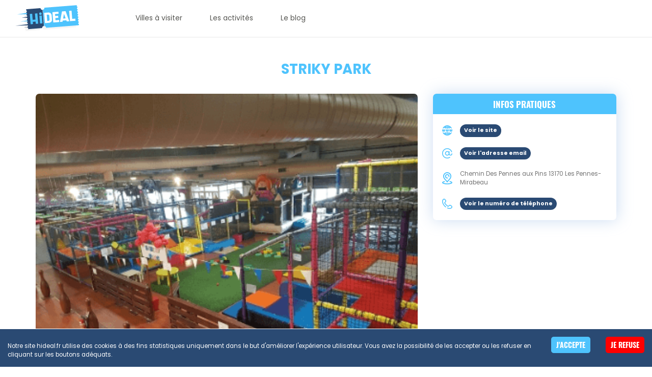

--- FILE ---
content_type: text/html; charset=utf-8
request_url: https://hideal.fr/activites/provence-alpes-cote-dazur/bouches-du-rhone/striky-park
body_size: 17683
content:
<!DOCTYPE html><html><head><title>Striky Park - HiDeal</title><meta charSet="utf-8"/><meta name="viewport" content="width=device-width, initial-scale=1, maximum-scale=1, user-scalable=0"/><meta name="description" content="Un parcours ludique indoor pour les enfants de 2 à 10 ans."/><meta property="og:title" content="Striky Park - HiDeal"/><meta property="og:image" content="https://backoffice-v2.hideal.fr/uploads/9375207_1c458f1de2.jpg"/><meta property="og:description" content="Un parcours ludique indoor pour les enfants de 2 à 10 ans."/><link rel="icon" href="/images/global/favicon.png"/><meta name="next-head-count" content="8"/><link rel="preload" href="/_next/static/css/6225fde286684992.css" as="style"/><link rel="stylesheet" href="/_next/static/css/6225fde286684992.css" data-n-g=""/><link rel="preload" href="/_next/static/css/29fde26d206d8921.css" as="style"/><link rel="stylesheet" href="/_next/static/css/29fde26d206d8921.css" data-n-p=""/><noscript data-n-css=""></noscript><script defer="" nomodule="" src="/_next/static/chunks/polyfills-c67a75d1b6f99dc8.js"></script><script src="/_next/static/chunks/webpack-c0a0d7bb7b5851d6.js" defer=""></script><script src="/_next/static/chunks/framework-5f4595e5518b5600.js" defer=""></script><script src="/_next/static/chunks/main-d1eb1cbf1c7ea08b.js" defer=""></script><script src="/_next/static/chunks/pages/_app-858b8c18023013de.js" defer=""></script><script src="/_next/static/chunks/69-8c5262878166922e.js" defer=""></script><script src="/_next/static/chunks/288-ec5bb31a456e0857.js" defer=""></script><script src="/_next/static/chunks/194-35aa6e6929108f06.js" defer=""></script><script src="/_next/static/chunks/pages/activites/%5BslugRegion%5D/%5BslugDepartment%5D/%5Bslug%5D-6ded734b9448dd6e.js" defer=""></script><script src="/_next/static/Ek172_47v3GLKoyjhVRxi/_buildManifest.js" defer=""></script><script src="/_next/static/Ek172_47v3GLKoyjhVRxi/_ssgManifest.js" defer=""></script></head><body><div id="__next" data-reactroot=""><div><header class="menu_header__YFK8e row"><div class="menu_groupeHeader__K7VwJ  w-100 z-30"><div class="container row "><div class="col5 colsm4 colxl2 menu_logo__v6xhi"><a href="/"><img src="/images/global/logo.svg" alt="HiDeal"/></a></div><nav class="menu_catListing__jego4 colxl8 row z-10"><ul class="row"><li class=""><a href="/localites"><span>Villes à visiter</span></a></li><li class=""><a href="/activites"><span>Les activités</span></a></li><li class=""><a href="/parcs-loisirs"><span>Le blog</span></a></li></ul></nav><div class="menu_icons__1bAgt col7 colsm8 colxl2 row z-10"><img class="d-none-sm" src="/images/menu/burger.svg" alt="Menu"/></div></div><div class="menu_subMenu__VkBze "> <div id="category3" class="container menu_disabledSubCategories__n24ub"><div class="offsetxl2 colxl8"><div class="row justify-content-center"><div class="menu_subGroup__tClrd colxl4 "><ul><li class="menu_subMenuTitle__J8vOs">Multi-enseignes</li><li><a href="/cartes-cadeaux/multi-enseignes/article/top-3-des-cartes-cadeaux-pour-consommer-autrement">Top 3 des cartes cadeaux pour consommer autrement</a></li></ul></div></div></div></div><div id="category1" class="container menu_disabledSubCategories__n24ub"><div class="offsetxl2 colxl8"><div class="row "><div class="menu_subGroup__tClrd colxl4 "><ul><li class="menu_subMenuTitle__J8vOs">Parcs d&#x27;attractions</li><li><a href="/parcs-loisirs/parcs-d-attractions/article/meltdown-bars-bars-esport-francais">Meltdown Bars - Bars Esport français</a></li><li><a href="/parcs-loisirs/parcs-d-attractions/article/reouverture-de-disneyland-paris-le-17-juin">Réouverture de Disneyland Paris le 17 Juin</a></li><li><a href="/parcs-loisirs/parcs-d-attractions/article/poisson-d-avril">Disneyland Paris réouvre ses portes dès demain</a></li><li><a href="/parcs-loisirs/parcs-d-attractions/article/top-5-des-parcs-d-attractions-en-france">Le top 5 des parcs d&#x27;attractions en France</a></li><li><a href="/parcs-loisirs/parcs-d-attractions/article/la-future-attraction-cars-de-disneyland-paris-prend-place">Cars Road Trip s&#x27;installe à Disneyland Paris</a></li></ul></div><div class="menu_subGroup__tClrd colxl4 "><ul><li class="menu_subMenuTitle__J8vOs">Parcs animaliers</li><li><a href="/parcs-loisirs/parcs-animaliers/article/les-fermes-pedagogiques-a-clermont-ferrand">Les fermes pédagogiques à Clermont-Ferrand</a></li><li><a href="/parcs-loisirs/parcs-animaliers/article/les-fermes-pedagogique-a-nice">Les fermes pédagogique à Nice</a></li><li><a href="/parcs-loisirs/parcs-animaliers/article/les-fermes-pedagogique-a-toulouse">Les fermes pédagogiques à Toulouse</a></li><li><a href="/parcs-loisirs/parcs-animaliers/article/les-fermes-pedagogiques-a-lille">Les fermes pédagogiques à Lille</a></li><li><a href="/parcs-loisirs/parcs-animaliers/article/les-fermes-pedagogiques-a-rennes">Les fermes pédagogiques à Rennes</a></li></ul></div><div class="menu_subGroup__tClrd colxl4 "><ul><li class="menu_subMenuTitle__J8vOs">Parcs aquatiques</li><li><a href="/parcs-loisirs/parcs-aquatiques/article/le-top-3-des-meilleurs-parcs-aquatiques-de-2021">Le top 3 des parcs aquatiques en France</a></li></ul></div><div class="menu_subGroup__tClrd colxl4 "><ul><li class="menu_subMenuTitle__J8vOs">Musées</li><li><a href="/parcs-loisirs/musees/article/le-louvre">Découvrir le Louvre, le musée le plus visité au monde</a></li><li><a href="/parcs-loisirs/musees/article/3-idees-pour-occuper-vos-enfants-confines">3 idées pour occuper vos enfants confinés</a></li><li><a href="/parcs-loisirs/musees/article/les-10-musees-les-plus-visites-au-monde-2-2">Les 10 musées les plus visités au monde (2/2)</a></li><li><a href="/parcs-loisirs/musees/article/les-10-musees-les-plus-visites-au-monde-1-2">Les 10 musées les plus visités au monde (1/2)</a></li><li><a href="/parcs-loisirs/musees/article/5-musees-a-visiter-virtuellement-pendant-le-confinement">5 musées à visiter virtuellement pendant le confinement</a></li></ul></div><div class="menu_subGroup__tClrd colxl4 "><ul><li class="menu_subMenuTitle__J8vOs">Monuments</li><li><a href="/parcs-loisirs/monuments/article/la-tour-eiffel">Visiter la tour Eiffel, le symbole de la France </a></li><li><a href="/parcs-loisirs/monuments/article/l-impact-du-tourisme-sur-l-environnement">L&#x27;impact du tourisme sur l&#x27;environnement</a></li><li><a href="/parcs-loisirs/monuments/article/la-foret-de-broceliande-une-epopee-digne-de-la-legende-arthurienne">La Forêt de Brocéliande, une épopée digne de la légende Arthurienne</a></li><li><a href="/parcs-loisirs/monuments/article/le-palais-longchamp">Le Palais Longchamp</a></li></ul></div><div class="menu_subGroup__tClrd colxl4 "><ul><li class="menu_subMenuTitle__J8vOs">Loisirs</li><li><a href="/parcs-loisirs/loisirs/article/voyager-de-maniere-eco-responsable-en-france">Voyager de manière éco-responsable en France</a></li><li><a href="/parcs-loisirs/loisirs/article/top-5-des-meilleurs-circuit-de-france">Top 5 des meilleurs Circuit automobiles de France</a></li><li><a href="/parcs-loisirs/loisirs/article/un-sejour-a-reims-quoi-faire">Un séjour à Reims : Quoi faire ?</a></li></ul></div><div class="menu_subGroup__tClrd colxl4 "><ul><li class="menu_subMenuTitle__J8vOs">Visites guidées</li><li><a href="/parcs-loisirs/visites-guidees/article/visiter-gerardmer-le-guide-des-activites"> Visiter Gérardmer : Le Guide des Activités</a></li></ul></div><div class="menu_subGroup__tClrd colxl4 "><ul><li class="menu_subMenuTitle__J8vOs">Bien-être</li><li><a href="/parcs-loisirs/bien-etre/article/5-idees-de-cadeaux-pour-la-fete-des-meres-a-reims">5 idées de cadeaux pour la fête des mères à Reims</a></li></ul></div><div class="menu_subGroup__tClrd colxl4 "><ul><li class="menu_subMenuTitle__J8vOs">Enfants</li><li><a href="/parcs-loisirs/enfants/article/les-parcs-de-jeux-pour-enfants-a-reims">Les parcs de jeux pour enfants à Reims</a></li><li><a href="/parcs-loisirs/enfants/article/les-organismes-qui-offrent-des-vacances-aux-enfants-defavorises">Les organismes qui offrent des vacances aux enfants défavorisés</a></li><li><a href="/parcs-loisirs/enfants/article/un-week-end-avec-les-enfants">Un week-end avec les enfants </a></li></ul></div><div class="menu_subGroup__tClrd colxl4 "><ul><li class="menu_subMenuTitle__J8vOs">Sports</li><li><a href="/parcs-loisirs/sports/article/l-esport-une-activite-en-plein-essor">L&#x27;Esport - Une activité en plein essor</a></li><li><a href="/parcs-loisirs/sports/article/e-v-a-a-la-decouverte-de-la-vr">EVA - À la découverte de la VR </a></li><li><a href="/parcs-loisirs/sports/article/bien-preparer-son-road-trip">Bien préparer son road trip</a></li><li><a href="/parcs-loisirs/sports/article/bien-preparer-son-sejour">Bien préparer un séjour</a></li><li><a href="/parcs-loisirs/sports/article/bien-se-preparer-a-la-randonnee">Bien préparer sa randonnée</a></li></ul></div></div></div></div><div id="category4" class="container menu_disabledSubCategories__n24ub"><div class="offsetxl2 colxl8"><div class="row "><div class="menu_subGroup__tClrd colxl4 "><ul><li class="menu_subMenuTitle__J8vOs">Jeux vidéos</li><li><a href="/presse-dematerialise/jeux-videos/article/gaming-et-street-art-quand-deux-cultures-s-entremelent">Gaming et Street Art : quand deux cultures s&#x27;entremêlent</a></li><li><a href="/presse-dematerialise/jeux-videos/article/les-jeux-video-les-plus-vendus-au-monde">Le top 5 des jeux vidéo les plus vendus</a></li></ul></div><div class="menu_subGroup__tClrd colxl4 "><ul><li class="menu_subMenuTitle__J8vOs">BD, mangas &amp; comics</li><li><a href="/presse-dematerialise/bd-mangas-and-comics/article/le-top-3-des-tintinophiles-fortunes">Le top 3 des Tintinophiles fortunés</a></li></ul></div><div class="menu_subGroup__tClrd colxl4 "><ul><li class="menu_subMenuTitle__J8vOs">SVOD</li><li><a href="/presse-dematerialise/svod/article/les-meilleures-adaptations-de-livres-en-series">Les meilleures adaptations de livres en séries</a></li><li><a href="/presse-dematerialise/svod/article/plateformes-de-streaming-disponibles-en-france">Le top 5 des plateformes SVOD disponibles en France</a></li></ul></div><div class="menu_subGroup__tClrd colxl4 "><ul><li class="menu_subMenuTitle__J8vOs">Presses</li><li><a href="/presse-dematerialise/presses/article/top-3-des-bouquets-presse">Le top 3 des bouquets presse en France</a></li></ul></div></div></div></div><div id="category2" class="container menu_disabledSubCategories__n24ub"><div class="offsetxl2 colxl8"><div class="row justify-content-center"><div class="menu_subGroup__tClrd colxl4 "><ul><li class="menu_subMenuTitle__J8vOs">Cinémas</li><li><a href="/cinemas-spectacles/cinemas/article/oscar-2021-les-francais-a-l-honneur">Oscar 2021 : les français à l’honneur</a></li><li><a href="/cinemas-spectacles/cinemas/article/cesar-2021-le-palmares">César 2021 : le palmarès</a></li><li><a href="/cinemas-spectacles/cinemas/article/le-tout-premier-cinema-hotel-debarque-a-paris-en-mars">Le premier cinéma-hôtel débarque à Paris !</a></li><li><a href="/cinemas-spectacles/cinemas/article/le-top-5-du-box-office-2020-en-france">Le top 5 du box-office 2020 en France</a></li><li><a href="/cinemas-spectacles/cinemas/article/le-top-10-des-meilleurs-films-de-la-decennie-1-2">Top des meilleurs films de la décennie (1/2)</a></li></ul></div><div class="menu_subGroup__tClrd colxl4 "><ul><li class="menu_subMenuTitle__J8vOs">Concerts</li><li><a href="/cinemas-spectacles/concerts/article/une-saison-de-festivals-pas-comme-les-autres">Une saison de festivals pas comme les autres</a></li></ul></div></div></div></div><div id="region" class="container menu_disabledSubCategories__n24ub"><div class="offsetxl2 colxl8"><div class="row justify-content-center"><div class="menu_subGroup__tClrd colxl4 "><ul><li class="menu_subMenuTitle__J8vOs">Grand Est</li><li><a href="/activites?tags=&amp;center=49.79696644835266,4.873478315944283&amp;zoom=10&amp;bounds=4.094822310084908,49.44510276597603,5.852634810084908,50.1709267544874">Les meilleures activités dans les Ardennes</a></li><li><a href="/activites?tags=&amp;center=48.907289078595426,4.444434939453117&amp;zoom=10&amp;bounds=3.62389355761718,48.49535594163464,5.264976321289055,49.31585414291132">Les meilleures activités dans la Marne</a></li></ul></div><div class="menu_subGroup__tClrd colxl4 "><ul><li class="menu_subMenuTitle__J8vOs">Bretagne</li><li><a href="/activites?tags=&amp;center=null,null&amp;zoom=10&amp;bounds=null,null,null,null"></a></li><li><a href="/activites?tags=&amp;center=48.32257260583805,-1.5230803457031072&amp;zoom=10&amp;bounds=-2.4720244374999822,47.96933770456556,-0.7142119374999822,48.71688833667676">Les meilleures activités en Ille-et-Vilaine</a></li></ul></div><div class="menu_subGroup__tClrd colxl4 "><ul><li class="menu_subMenuTitle__J8vOs">Provence-Alpes-Côte d&#x27;Azur</li><li><a href="/activites?tags=&amp;center=43.421802535194956,5.605500488281251&amp;zoom=10&amp;bounds=4.723847656250001,42.999922523669,6.481660156250001,43.81698611725628">Les meilleures activités dans les Bouches-du-Rhône</a></li><li><a href="/activites?tags=&amp;center=43.37403026646754,6.356623820287979&amp;zoom=10&amp;bounds=5.488703898412979,42.92970156388918,7.246516398412979,43.74770546591736">Les meilleures activités dans le Var</a></li></ul></div><div class="menu_subGroup__tClrd colxl4 "><ul><li class="menu_subMenuTitle__J8vOs">Corse</li><li><a href="/activites?tags=&amp;center=41.76004975938861,9.220491824692658&amp;zoom=10&amp;bounds=7.939211307114533,41.01721605999708,9.990908084458283,41.961537875747354">Les meilleures activités en Corse du Sud</a></li><li><a href="/activites?tags=&amp;center=42.41232588122523,9.23683348790604&amp;zoom=10&amp;bounds=8.064729606070102,41.800516774615886,10.402070914663852,43.01822471645161">Les meilleures activités en Haute-Corse</a></li></ul></div><div class="menu_subGroup__tClrd colxl4 "><ul><li class="menu_subMenuTitle__J8vOs">Pays de la Loire</li><li><a href="/activites?tags=&amp;center=46.497461354421404,-1.000433641422859&amp;zoom=10&amp;bounds=-1.839514451969734,46.127046733474515,-0.08170195196973395,46.90103762707545">Les meilleures activités en Vendée</a></li></ul></div><div class="menu_subGroup__tClrd colxl4 "><ul><li class="menu_subMenuTitle__J8vOs">Nouvelle-Aquitaine</li><li><a href="/activites?tags=&amp;center=44.90103953609193,-0.38964775630861936&amp;zoom=10&amp;bounds=-1.2507012231054944,44.51699254425003,0.5071112768945056,45.313450206312694">Les meilleures activités en Gironde</a></li></ul></div><div class="menu_subGroup__tClrd colxl4 "><ul><li class="menu_subMenuTitle__J8vOs">Occitanie</li><li><a href="/activites?tags=&amp;center=42.56054601445149,2.485775034050988&amp;zoom=10&amp;bounds=1.610988657097863,42.21314053964417,3.368801157097863,43.04067061645887">Les meilleures activités dans les Pyrénées-Orientales</a></li></ul></div><div class="menu_subGroup__tClrd colxl4 "><ul><li class="menu_subMenuTitle__J8vOs">Île-de-France</li><li><a href="/activites?tags=&amp;center=48.83583362061583,2.3470264253288065&amp;zoom=10&amp;bounds=1.9075733003288065,48.650412803188914,2.7864795503288065,49.02057066144883">Les meilleures activités à Paris</a></li></ul></div><div class="menu_subGroup__tClrd colxl4 "><ul><li class="menu_subMenuTitle__J8vOs">Normandie</li><li><a href="/activites?tags=&amp;center=null,null&amp;zoom=10&amp;bounds=null,null,null,null"></a></li><li><a href="/activites?tags=&amp;center=49.59396866874971,0.825031758205995&amp;zoom=10&amp;bounds=-0.08546018515338005,49.21103937672285,1.67235231484662,49.94034110226491">Les meilleures activités en Seine-Maritime</a></li></ul></div><div class="menu_subGroup__tClrd colxl4 "><ul><li class="menu_subMenuTitle__J8vOs">Auvergne-Rhône-Alpes</li><li><a href="/activites?tags=&amp;center=null,null&amp;zoom=10&amp;bounds=null,null,null,null"></a></li></ul></div></div></div></div></div></div><div class="menu_cover__HXcuA "> </div><div class="menu_menuMobileCover__Ta0Os "><div></div><div class=""><ul><li class="menu_menuMobileTitle__NojH1"><a href="/localites"><span>Villes à visiter</span></a></li><li class="menu_menuMobileTitle__NojH1"><a href="/activites"><span>Les activités</span></a></li><li class="menu_menuMobileTitle__NojH1"><a href="/parcs-loisirs">Le blog</a></li></ul></div><div class="menu_mobileMenuSocial__q9GlX"><a href="https://www.facebook.com/HiDeal.fr" target="_blank"><img src="/images/footer/facebook.svg" alt="Facebook HiDeal"/></a><a href="https://www.instagram.com/hideal_fr/" target="_blank"><img src="/images/footer/instagram.svg" alt="Instagram HiDeal"/></a></div></div></header><main class="main"><article><section class=" container col12 colxl6"><h1 class="poi_title__a9fge">Striky Park</h1></section><section class="container-content"><div class="row"><div class="col12 colxl8 poi_blockContent__iuoIC"><div class="poi_blockImage___ung1 col12"><img class="poi_imgBlock__JG_79" src="https://backoffice-v2.hideal.fr/uploads/9375207_1c458f1de2.jpg" alt="Striky Park"/><a class="tag_link__LEDUV  tag_linkSelected__9axAP" href="/activites?tags=8&amp;center=43.413927,5.353212&amp;bounds=4.753212,43.113927000000004,5.953212,43.713927" rel="nofollow"><span class="tag_linkSpan__VJ3Mt">Activités en intérieur</span></a><a class="tag_link__LEDUV  tag_linkSelected__9axAP" href="/activites?tags=19&amp;center=43.413927,5.353212&amp;bounds=4.753212,43.113927000000004,5.953212,43.713927" rel="nofollow"><span class="tag_linkSpan__VJ3Mt">Accès handicapé</span></a><a class="tag_link__LEDUV  tag_linkSelected__9axAP" href="/activites?tags=2&amp;center=43.413927,5.353212&amp;bounds=4.753212,43.113927000000004,5.953212,43.713927" rel="nofollow"><span class="tag_linkSpan__VJ3Mt">En famille</span></a><a class="tag_link__LEDUV  tag_linkSelected__9axAP" href="/activites?tags=4&amp;center=43.413927,5.353212&amp;bounds=4.753212,43.113927000000004,5.953212,43.713927" rel="nofollow"><span class="tag_linkSpan__VJ3Mt">Pour les enfants</span></a></div><div class="poi_textContent__31KdP"><p>Situé dans le <strong>Bowlingstar Plan de Campagne</strong>, <strong>Striky Park</strong> est un <strong>parcours ludique</strong> pour les enfants âgés de 2 à 10 ans.</p>
<p>Au rendez-vous, ils pourront s’amuser avec des piscines à balles, un parcours sportif avec tour d’escalade pour ceux âgés de 5 à 10 ans, des trampolines, un château gonflable ou encore un jeu de Lego géants.</p>
<p>C’est un espace de 400 m² <strong>en intérieur</strong> qui les attend pour profiter d’un moment ludique et divertissant en famille !</p></div></div><div class="col12 colxl4"><div class="poi_practicalInfos___8F5r"><div class="poi_practicalInfosHead__GIEns"><h2>Infos pratiques</h2></div><div class="poi_practicalInfosContent__Si1qj"><ul><li><img src="/images/poi/www.svg" alt="Site web"/> <div class="buttonPoi_link__6Pt_G"><a href="https://bowlingstar-espace-pro.fr/plan-de-campagne/" target="_blank" rel="nofollow"><span class="buttonPoi_linkSpan__hAkyY">Voir le site</span></a></div></li><li><img src="/images/poi/mail.svg" alt="Adresse email"/> <div class="buttonPoi_link__6Pt_G"><span class="buttonPoi_linkSpan__hAkyY">Voir l&#x27;adresse email</span></div></li><li><img src="/images/poi/pin.svg" alt="Adresse"/> <!-- -->Chemin Des Pennes aux Pins<!-- --> <!-- -->13170<!-- --> <!-- -->Les Pennes-Mirabeau</li><li><img src="/images/poi/phone.svg" alt="Téléphone"/> <div class="buttonPoi_link__6Pt_G"><span class="buttonPoi_linkSpan__hAkyY">Voir le numéro de téléphone</span></div></li></ul></div></div></div></div></section></article><section class="poi_blockNearLocation__GVGcj"><div class="container-content"><h3 class="poi_nearLocationTitle__75HHp">Activités <span>à proximité</span></h3><div class="poi_blockThumbPC__4knds row"><div class="productThumbnail_thumbnail__4PSJY   "><a class="productThumbnail_knowMoreText__ScIEE" href="/activites/provence-alpes-cote-dazur/bouches-du-rhone/1789-cross-fit"><article class="productThumbnail_thumbnailElements__ej_2a"><div class="productThumbnail_thumbnailHead__gsxjB" style="background-image:url(https://backoffice-v2.hideal.fr/uploads/dreamstime_s_55570966_1_d146e84958.jpg)"><img src="/images/productThumbnail/separation-resize.svg" alt="" class="w-100"/></div><div class="productThumbnail_thumbnailContent__ND5Ss"><h3>1789 CrossFit</h3><p>Une séance d’1h de sport pour travailler tous tes muscles.</p></div><div class="productThumbnail_thumbnailPrice__j8zks row"><div class="col12 colsm12 colxl12 productThumbnail_knowMore__gKDs6 d-flex align-items-center justify-content-center button-effect button-type btn--5"><div>Voir l&#x27;activité</div></div></div></article></a></div><div class="productThumbnail_thumbnail__4PSJY   "><a class="productThumbnail_knowMoreText__ScIEE" href="/activites/provence-alpes-cote-dazur/bouches-du-rhone/in-park"><article class="productThumbnail_thumbnailElements__ej_2a"><div class="productThumbnail_thumbnailHead__gsxjB" style="background-image:url(https://backoffice-v2.hideal.fr/uploads/dreamstime_s_199464781_5518705b97.jpg)"><img src="/images/productThumbnail/separation-resize.svg" alt="" class="w-100"/></div><div class="productThumbnail_thumbnailContent__ND5Ss"><h3>In Park</h3><p>Un concentré d’activités pour petits et grands !</p></div><div class="productThumbnail_thumbnailPrice__j8zks row"><div class="col12 colsm12 colxl12 productThumbnail_knowMore__gKDs6 d-flex align-items-center justify-content-center button-effect button-type btn--5"><div>Voir l&#x27;activité</div></div></div></article></a></div><div class="productThumbnail_thumbnail__4PSJY   "><a class="productThumbnail_knowMoreText__ScIEE" href="/activites/provence-alpes-cote-dazur/bouches-du-rhone/les-tanquees"><article class="productThumbnail_thumbnailElements__ej_2a"><div class="productThumbnail_thumbnailHead__gsxjB" style="background-image:url(https://backoffice-v2.hideal.fr/uploads/8351070_62c5da89f7.jpg)"><img src="/images/productThumbnail/separation-resize.svg" alt="" class="w-100"/></div><div class="productThumbnail_thumbnailContent__ND5Ss"><h3>Les Tanquées</h3><p>Venez relâcher le stress avec le lancer de haches !</p></div><div class="productThumbnail_thumbnailPrice__j8zks row"><div class="col12 colsm12 colxl12 productThumbnail_knowMore__gKDs6 d-flex align-items-center justify-content-center button-effect button-type btn--5"><div>Voir l&#x27;activité</div></div></div></article></a></div><div class="productThumbnail_thumbnail__4PSJY   "><a class="productThumbnail_knowMoreText__ScIEE" href="/activites/provence-alpes-cote-dazur/bouches-du-rhone/you-jump"><article class="productThumbnail_thumbnailElements__ej_2a"><div class="productThumbnail_thumbnailHead__gsxjB" style="background-image:url(https://backoffice-v2.hideal.fr/uploads/dreamstime_s_105243644_1_f5fc1e898b.jpg)"><img src="/images/productThumbnail/separation-resize.svg" alt="" class="w-100"/></div><div class="productThumbnail_thumbnailContent__ND5Ss"><h3>You Jump</h3><p>Le trampoline park indoor de la région.</p></div><div class="productThumbnail_thumbnailPrice__j8zks row"><div class="col12 colsm12 colxl12 productThumbnail_knowMore__gKDs6 d-flex align-items-center justify-content-center button-effect button-type btn--5"><div>Voir l&#x27;activité</div></div></div></article></a></div><div class="productThumbnail_thumbnail__4PSJY   "><a class="productThumbnail_knowMoreText__ScIEE" href="/activites/provence-alpes-cote-dazur/bouches-du-rhone/z5-sport"><article class="productThumbnail_thumbnailElements__ej_2a"><div class="productThumbnail_thumbnailHead__gsxjB" style="background-image:url(https://backoffice-v2.hideal.fr/uploads/dreamstime_s_219464083_11c2efbb20.jpg)"><img src="/images/productThumbnail/separation-resize.svg" alt="" class="w-100"/></div><div class="productThumbnail_thumbnailContent__ND5Ss"><h3>Z5 Sport</h3><p>Un centre sportif innovant, convivial et ouvert à tous.</p></div><div class="productThumbnail_thumbnailPrice__j8zks row"><div class="col12 colsm12 colxl12 productThumbnail_knowMore__gKDs6 d-flex align-items-center justify-content-center button-effect button-type btn--5"><div>Voir l&#x27;activité</div></div></div></article></a></div></div></div></section></main><footer class="footer_footer__E_Uzl"><div class="container"><div class="footer_footerRow__1mq9T row"><div class="footer_logoBlock__kHRhQ col12 colsm3 collg3 colxl3 offsetxl1"><img src="/images/global/logo-2.svg" alt="Logo HiDeal" class="footer_logoFooter__RTG2z"/><p class="footer_address__imCAu">8 bis rue Gabriel Voisin<br/>51100 Reims</p></div><div class="colsm6 collg6 colxl6 footer_cityLinks___68IJ"><a href="/activites?tags=&amp;center=43.527374479215524,5.434060272536584&amp;zoom=12&amp;bounds=5.314583954177209,43.46922258504213,5.603661712966272,43.58348085456623"><span>Que faire à Aix-en-Provence</span></a><a href="/activites?tags=&amp;center=44.65146200000001,-1.1739809999999977&amp;zoom=12&amp;bounds=-1.3866920694821374,44.547690246325544,-0.9472389444821374,44.75992423535297"><span>Que faire à Arcachon</span></a><a href="/activites?tags=&amp;center=43.94118096375499,4.830160441935817&amp;zoom=11&amp;bounds=4.393110576213161,43.745315974570076,5.264463725627223,44.15019944441087"><span>Que faire à Avignon</span></a><a href="/activites?tags=&amp;center=44.851894999999985,-0.5878769999999918&amp;zoom=12&amp;bounds=-0.8791863566894449,44.73116771355353,-0.29656764331053864,44.97236974456146"><span>Que faire à Bordeaux</span></a><a href="/activites?tags=&amp;center=48.957309233349235,4.37098737161989&amp;zoom=13&amp;bounds=4.299747900184343,48.925118292897565,4.444286779578874,48.97686171182937"><span>Que faire à Châlons-en-Champagne</span></a><a href="/activites?tags=&amp;center=49.75783875874376,4.734573736753902&amp;zoom=12&amp;bounds=4.57904852923437,49.702913864320124,4.868126288023433,49.8047253356859"><span>Que faire à Charleville-Mézières</span></a><a href="/activites?tags=&amp;center=49.03361928734458,3.4350243932707656&amp;zoom=11&amp;bounds=3.2180444128020156,48.92974551970542,3.7961999303801406,49.13637813403665"><span>Que faire à Château-Thierry</span></a><a href="/activites?tags=&amp;center=49.04178839101209,3.9613581259444004&amp;zoom=14&amp;bounds=3.9245796759321934,49.026398151484244,3.997793253202701,49.05222403386884"><span>Que faire à Épernay</span></a><a href="/activites?tags=&amp;center=49.53477057965796,3.7581690167699833&amp;zoom=9&amp;bounds=2.6540430402074833,49.11318904442203,4.966665110519983,49.93153568661219"><span>Que faire à Laon</span></a><a href="/activites?tags=&amp;center=43.315864152622424,5.3846308286831&amp;zoom=11&amp;bounds=5.096926360909663,43.202601330737394,5.675081878487788,43.431908150978956"><span>Que faire à Marseille</span></a><a href="/activites?tags=&amp;center=48.83583362061583,2.3470264253288065&amp;zoom=11&amp;bounds=1.9075733003288065,48.650412803188914,2.7864795503288065,49.02057066144883"><span>Que faire à Paris</span></a><a href="/activites?tags=&amp;center=42.69576620145804,2.897563896424316&amp;zoom=12&amp;bounds=2.768646202332519,42.640102489383935,3.025108299500488,42.75591776985851"><span>Que faire à Perpignan</span></a><a href="/activites?tags=&amp;center=49.24921914739622,4.05012949719017&amp;zoom=13&amp;bounds=3.950480067868881,49.197254143154936,4.155615413327865,49.299114596378445"><span>Que faire à Reims</span></a><a href="/activites?tags=&amp;center=48.11639713379711,-1.6370763754360382&amp;zoom=11&amp;bounds=-1.9275274252407257,48.01980952827398,-1.3493719076626007,48.23018772351105"><span>Que faire à Rennes</span></a><a href="/activites?tags=&amp;center=48.61844042572386,4.948438253906261&amp;zoom=11&amp;bounds=4.606488791015636,48.54917000184872,5.184644308593761,48.757375539396264"><span>Que faire à Saint-Dizier</span></a><a href="/activites?tags=&amp;center=48.64224687070103,-2.0151218674325264&amp;zoom=13&amp;bounds=-2.088421275391511,48.613598489624195,-1.9438823959969795,48.66566405208255"><span>Que faire à Saint-Malo</span></a><a href="/activites?tags=&amp;center=43.27189536171039,6.647748163397097&amp;zoom=12&amp;bounds=6.517457178289675,43.21700080556627,6.773919275457644,43.331735264349305"><span>Que faire à Saint-Tropez</span></a><a href="/activites?tags=&amp;center=41.820426404561374,9.233766957207195&amp;zoom=9&amp;bounds=8.40567247478532,41.338640417145825,10.45736925212907,42.278296375222766"><span>Que faire en Corse</span></a></div><div class="col6 colsm1 collg1 colxl1 footer_socialIcons__d8J42"><div class="mb-2"><a href="https://www.facebook.com/HiDeal.fr" target="_blank"><img src="/images/footer/facebook.svg" alt="Facebook HiDeal"/></a></div><div><a href="https://www.instagram.com/hideal_fr/" target="_blank"><img src="/images/footer/instagram.svg" alt="Instagram HiDeal"/></a></div></div></div></div></footer><section class="container footer_legals__JEZi9"><div class="row footer_footerPart2__wrP_D"><div class="col12 offsetxl1 colxl8">Copyright © 2020 IDAPP. All Rights Reserved.</div><div class="col12 colxl2 footer_payment__eEHrf"><a href="/mentions-legales">Mentions légales</a></div></div></section></div></div><script id="__NEXT_DATA__" type="application/json">{"props":{"pageProps":{"categories":{"categories":{"__typename":"CategorieEntityResponseCollection","data":[{"__typename":"CategorieEntity","id":"3","attributes":{"__typename":"Categorie","slug":"cartes-cadeaux","title":"Cartes cadeaux","homeTitle":"Les /split cartes /split cadeaux","homeSummary":"Elle a le vent en poupe et fait désormais partie des cadeaux les plus appréciés des Français","sub_categories":{"__typename":"SubCategoryRelationResponseCollection","data":[{"__typename":"SubCategoryEntity","id":"6","attributes":{"__typename":"SubCategory","title":"Multi-enseignes","slug":"multi-enseignes","articles":{"__typename":"ArticleRelationResponseCollection","data":[{"__typename":"ArticleEntity","id":"1","attributes":{"__typename":"Article","title":"Top 3 des cartes cadeaux pour consommer autrement","slug":"top-3-des-cartes-cadeaux-pour-consommer-autrement"}}]}}}]}}},{"__typename":"CategorieEntity","id":"1","attributes":{"__typename":"Categorie","slug":"parcs-loisirs","title":"Parcs \u0026 loisirs","homeTitle":"Les /split parcs \u0026 /split loisirs","homeSummary":"Des actus croustillantes sur vos parcs de loisirs préférés !","sub_categories":{"__typename":"SubCategoryRelationResponseCollection","data":[{"__typename":"SubCategoryEntity","id":"1","attributes":{"__typename":"SubCategory","title":"Parcs d'attractions","slug":"parcs-d-attractions","articles":{"__typename":"ArticleRelationResponseCollection","data":[{"__typename":"ArticleEntity","id":"45","attributes":{"__typename":"Article","title":"Meltdown Bars - Bars Esport français","slug":"meltdown-bars-bars-esport-francais"}},{"__typename":"ArticleEntity","id":"30","attributes":{"__typename":"Article","title":"Réouverture de Disneyland Paris le 17 Juin","slug":"reouverture-de-disneyland-paris-le-17-juin"}},{"__typename":"ArticleEntity","id":"26","attributes":{"__typename":"Article","title":"Disneyland Paris réouvre ses portes dès demain","slug":"poisson-d-avril"}},{"__typename":"ArticleEntity","id":"2","attributes":{"__typename":"Article","title":"Le top 5 des parcs d'attractions en France","slug":"top-5-des-parcs-d-attractions-en-france"}},{"__typename":"ArticleEntity","id":"23","attributes":{"__typename":"Article","title":"Cars Road Trip s'installe à Disneyland Paris","slug":"la-future-attraction-cars-de-disneyland-paris-prend-place"}}]}}},{"__typename":"SubCategoryEntity","id":"2","attributes":{"__typename":"SubCategory","title":"Parcs animaliers","slug":"parcs-animaliers","articles":{"__typename":"ArticleRelationResponseCollection","data":[{"__typename":"ArticleEntity","id":"52","attributes":{"__typename":"Article","title":"Les fermes pédagogiques à Clermont-Ferrand","slug":"les-fermes-pedagogiques-a-clermont-ferrand"}},{"__typename":"ArticleEntity","id":"48","attributes":{"__typename":"Article","title":"Les fermes pédagogique à Nice","slug":"les-fermes-pedagogique-a-nice"}},{"__typename":"ArticleEntity","id":"44","attributes":{"__typename":"Article","title":"Les fermes pédagogiques à Toulouse","slug":"les-fermes-pedagogique-a-toulouse"}},{"__typename":"ArticleEntity","id":"35","attributes":{"__typename":"Article","title":"Les fermes pédagogiques à Lille","slug":"les-fermes-pedagogiques-a-lille"}},{"__typename":"ArticleEntity","id":"34","attributes":{"__typename":"Article","title":"Les fermes pédagogiques à Rennes","slug":"les-fermes-pedagogiques-a-rennes"}}]}}},{"__typename":"SubCategoryEntity","id":"10","attributes":{"__typename":"SubCategory","title":"Parcs aquatiques","slug":"parcs-aquatiques","articles":{"__typename":"ArticleRelationResponseCollection","data":[{"__typename":"ArticleEntity","id":"15","attributes":{"__typename":"Article","title":"Le top 3 des parcs aquatiques en France","slug":"le-top-3-des-meilleurs-parcs-aquatiques-de-2021"}}]}}},{"__typename":"SubCategoryEntity","id":"12","attributes":{"__typename":"SubCategory","title":"Musées","slug":"musees","articles":{"__typename":"ArticleRelationResponseCollection","data":[{"__typename":"ArticleEntity","id":"50","attributes":{"__typename":"Article","title":"Découvrir le Louvre, le musée le plus visité au monde","slug":"le-louvre"}},{"__typename":"ArticleEntity","id":"27","attributes":{"__typename":"Article","title":"3 idées pour occuper vos enfants confinés","slug":"3-idees-pour-occuper-vos-enfants-confines"}},{"__typename":"ArticleEntity","id":"22","attributes":{"__typename":"Article","title":"Les 10 musées les plus visités au monde (2/2)","slug":"les-10-musees-les-plus-visites-au-monde-2-2"}},{"__typename":"ArticleEntity","id":"21","attributes":{"__typename":"Article","title":"Les 10 musées les plus visités au monde (1/2)","slug":"les-10-musees-les-plus-visites-au-monde-1-2"}},{"__typename":"ArticleEntity","id":"17","attributes":{"__typename":"Article","title":"5 musées à visiter virtuellement pendant le confinement","slug":"5-musees-a-visiter-virtuellement-pendant-le-confinement"}}]}}},{"__typename":"SubCategoryEntity","id":"14","attributes":{"__typename":"SubCategory","title":"Monuments","slug":"monuments","articles":{"__typename":"ArticleRelationResponseCollection","data":[{"__typename":"ArticleEntity","id":"49","attributes":{"__typename":"Article","title":"Visiter la tour Eiffel, le symbole de la France ","slug":"la-tour-eiffel"}},{"__typename":"ArticleEntity","id":"46","attributes":{"__typename":"Article","title":"L'impact du tourisme sur l'environnement","slug":"l-impact-du-tourisme-sur-l-environnement"}},{"__typename":"ArticleEntity","id":"40","attributes":{"__typename":"Article","title":"La Forêt de Brocéliande, une épopée digne de la légende Arthurienne","slug":"la-foret-de-broceliande-une-epopee-digne-de-la-legende-arthurienne"}},{"__typename":"ArticleEntity","id":"33","attributes":{"__typename":"Article","title":"Le Palais Longchamp","slug":"le-palais-longchamp"}}]}}},{"__typename":"SubCategoryEntity","id":"16","attributes":{"__typename":"SubCategory","title":"Loisirs","slug":"loisirs","articles":{"__typename":"ArticleRelationResponseCollection","data":[{"__typename":"ArticleEntity","id":"54","attributes":{"__typename":"Article","title":"Voyager de manière éco-responsable en France","slug":"voyager-de-maniere-eco-responsable-en-france"}},{"__typename":"ArticleEntity","id":"53","attributes":{"__typename":"Article","title":"Top 5 des meilleurs Circuit automobiles de France","slug":"top-5-des-meilleurs-circuit-de-france"}},{"__typename":"ArticleEntity","id":"51","attributes":{"__typename":"Article","title":"Un séjour à Reims : Quoi faire ?","slug":"un-sejour-a-reims-quoi-faire"}}]}}},{"__typename":"SubCategoryEntity","id":"17","attributes":{"__typename":"SubCategory","title":"Visites guidées","slug":"visites-guidees","articles":{"__typename":"ArticleRelationResponseCollection","data":[{"__typename":"ArticleEntity","id":"57","attributes":{"__typename":"Article","title":" Visiter Gérardmer : Le Guide des Activités","slug":"visiter-gerardmer-le-guide-des-activites"}}]}}},{"__typename":"SubCategoryEntity","id":"19","attributes":{"__typename":"SubCategory","title":"Bien-être","slug":"bien-etre","articles":{"__typename":"ArticleRelationResponseCollection","data":[{"__typename":"ArticleEntity","id":"56","attributes":{"__typename":"Article","title":"5 idées de cadeaux pour la fête des mères à Reims","slug":"5-idees-de-cadeaux-pour-la-fete-des-meres-a-reims"}}]}}},{"__typename":"SubCategoryEntity","id":"20","attributes":{"__typename":"SubCategory","title":"Enfants","slug":"enfants","articles":{"__typename":"ArticleRelationResponseCollection","data":[{"__typename":"ArticleEntity","id":"55","attributes":{"__typename":"Article","title":"Les parcs de jeux pour enfants à Reims","slug":"les-parcs-de-jeux-pour-enfants-a-reims"}},{"__typename":"ArticleEntity","id":"47","attributes":{"__typename":"Article","title":"Les organismes qui offrent des vacances aux enfants défavorisés","slug":"les-organismes-qui-offrent-des-vacances-aux-enfants-defavorises"}},{"__typename":"ArticleEntity","id":"43","attributes":{"__typename":"Article","title":"Un week-end avec les enfants ","slug":"un-week-end-avec-les-enfants"}}]}}},{"__typename":"SubCategoryEntity","id":"13","attributes":{"__typename":"SubCategory","title":"Sports","slug":"sports","articles":{"__typename":"ArticleRelationResponseCollection","data":[{"__typename":"ArticleEntity","id":"41","attributes":{"__typename":"Article","title":"L'Esport - Une activité en plein essor","slug":"l-esport-une-activite-en-plein-essor"}},{"__typename":"ArticleEntity","id":"42","attributes":{"__typename":"Article","title":"EVA - À la découverte de la VR ","slug":"e-v-a-a-la-decouverte-de-la-vr"}},{"__typename":"ArticleEntity","id":"38","attributes":{"__typename":"Article","title":"Bien préparer son road trip","slug":"bien-preparer-son-road-trip"}},{"__typename":"ArticleEntity","id":"39","attributes":{"__typename":"Article","title":"Bien préparer un séjour","slug":"bien-preparer-son-sejour"}},{"__typename":"ArticleEntity","id":"36","attributes":{"__typename":"Article","title":"Bien préparer sa randonnée","slug":"bien-se-preparer-a-la-randonnee"}}]}}}]}}},{"__typename":"CategorieEntity","id":"4","attributes":{"__typename":"Categorie","slug":"presse-dematerialise","title":"Presse \u0026 dématérialisé","homeTitle":"/split presse \u0026 /split dématérialisé","homeSummary":"Des tops, des cartes, des graphiques sur la presse, la SVOD, les jeux vidéos, etc.","sub_categories":{"__typename":"SubCategoryRelationResponseCollection","data":[{"__typename":"SubCategoryEntity","id":"5","attributes":{"__typename":"SubCategory","title":"Jeux vidéos","slug":"jeux-videos","articles":{"__typename":"ArticleRelationResponseCollection","data":[{"__typename":"ArticleEntity","id":"20","attributes":{"__typename":"Article","title":"Gaming et Street Art : quand deux cultures s'entremêlent","slug":"gaming-et-street-art-quand-deux-cultures-s-entremelent"}},{"__typename":"ArticleEntity","id":"9","attributes":{"__typename":"Article","title":"Le top 5 des jeux vidéo les plus vendus","slug":"les-jeux-video-les-plus-vendus-au-monde"}}]}}},{"__typename":"SubCategoryEntity","id":"9","attributes":{"__typename":"SubCategory","title":"BD, mangas \u0026 comics","slug":"bd-mangas-and-comics","articles":{"__typename":"ArticleRelationResponseCollection","data":[{"__typename":"ArticleEntity","id":"16","attributes":{"__typename":"Article","title":"Le top 3 des Tintinophiles fortunés","slug":"le-top-3-des-tintinophiles-fortunes"}}]}}},{"__typename":"SubCategoryEntity","id":"11","attributes":{"__typename":"SubCategory","title":"SVOD","slug":"svod","articles":{"__typename":"ArticleRelationResponseCollection","data":[{"__typename":"ArticleEntity","id":"28","attributes":{"__typename":"Article","title":"Les meilleures adaptations de livres en séries","slug":"les-meilleures-adaptations-de-livres-en-series"}},{"__typename":"ArticleEntity","id":"7","attributes":{"__typename":"Article","title":"Le top 5 des plateformes SVOD disponibles en France","slug":"plateformes-de-streaming-disponibles-en-france"}}]}}},{"__typename":"SubCategoryEntity","id":"8","attributes":{"__typename":"SubCategory","title":"Presses","slug":"presses","articles":{"__typename":"ArticleRelationResponseCollection","data":[{"__typename":"ArticleEntity","id":"6","attributes":{"__typename":"Article","title":"Le top 3 des bouquets presse en France","slug":"top-3-des-bouquets-presse"}}]}}}]}}},{"__typename":"CategorieEntity","id":"2","attributes":{"__typename":"Categorie","slug":"cinemas-spectacles","title":"Cinémas \u0026 spectacles","homeTitle":"/split Cinéma \u0026 /split spectacles","homeSummary":"Les sorties, les box-office et toutes les actus ciné","sub_categories":{"__typename":"SubCategoryRelationResponseCollection","data":[{"__typename":"SubCategoryEntity","id":"3","attributes":{"__typename":"SubCategory","title":"Cinémas","slug":"cinemas","articles":{"__typename":"ArticleRelationResponseCollection","data":[{"__typename":"ArticleEntity","id":"29","attributes":{"__typename":"Article","title":"Oscar 2021 : les français à l’honneur","slug":"oscar-2021-les-francais-a-l-honneur"}},{"__typename":"ArticleEntity","id":"25","attributes":{"__typename":"Article","title":"César 2021 : le palmarès","slug":"cesar-2021-le-palmares"}},{"__typename":"ArticleEntity","id":"18","attributes":{"__typename":"Article","title":"Le premier cinéma-hôtel débarque à Paris !","slug":"le-tout-premier-cinema-hotel-debarque-a-paris-en-mars"}},{"__typename":"ArticleEntity","id":"12","attributes":{"__typename":"Article","title":"Le top 5 du box-office 2020 en France","slug":"le-top-5-du-box-office-2020-en-france"}},{"__typename":"ArticleEntity","id":"13","attributes":{"__typename":"Article","title":"Top des meilleurs films de la décennie (1/2)","slug":"le-top-10-des-meilleurs-films-de-la-decennie-1-2"}}]}}},{"__typename":"SubCategoryEntity","id":"7","attributes":{"__typename":"SubCategory","title":"Concerts","slug":"concerts","articles":{"__typename":"ArticleRelationResponseCollection","data":[{"__typename":"ArticleEntity","id":"19","attributes":{"__typename":"Article","title":"Une saison de festivals pas comme les autres","slug":"une-saison-de-festivals-pas-comme-les-autres"}}]}}}]}}}]}},"footerCityRedirections":{"footerCityRedirections":{"__typename":"FooterCityRedirectionEntityResponseCollection","data":[{"__typename":"FooterCityRedirectionEntity","id":"13","attributes":{"__typename":"FooterCityRedirection","title":"Que faire à Aix-en-Provence","articles_localite":{"__typename":"LocalityArticleEntityResponse","data":{"__typename":"LocalityArticleEntity","id":"8","attributes":{"__typename":"LocalityArticle","nwLat":43.58348085456623,"nwLng":5.314583954177209,"seLat":43.46922258504213,"seLng":5.603661712966272,"centerLat":43.527374479215524,"centerLng":5.434060272536584,"zoomLvl":12,"seoMapPage":{"__typename":"ComponentSeoMapPageSeoMapPage","titleH1":"Activités à Aix-en-Provence","description":"Vous êtes en vacances dans le sud de la France et vous recherchez une **activité originale à faire à Aix-en-Provence** ? Découvrez notre sélection d’**activités incontournables** à faire dans la ville de Paul Cézanne.\n\nDe jour comme de nuit, [Aix-en-Provence](https://hideal.fr/localite/provence-alpes-cote-dazur/bouches-du-rhone/aix-en-provence-la-capitale-du-calisson) est une ville vivante où il fait bon vivre. En vacances quelques jours ou quelques semaines, c’est une destination jeune et dynamique qui ne manque pas d’activités originales. En outre, elle a beaucoup à offrir, puisqu’elle dispose d’un patrimoine historique riche et diversifié, de nombreux musées, des espaces naturels, des sites historiques et un climat agréable toute l’année.\n\nIci on y vient pour se détendre, se promener et profiter de la chaleur du sud. En bref, laissez-vous porter par le style de vie à la provençale."}}}}}},{"__typename":"FooterCityRedirectionEntity","id":"17","attributes":{"__typename":"FooterCityRedirection","title":"Que faire à Arcachon","articles_localite":{"__typename":"LocalityArticleEntityResponse","data":{"__typename":"LocalityArticleEntity","id":"45","attributes":{"__typename":"LocalityArticle","nwLat":44.75992423535297,"nwLng":-1.3866920694821374,"seLat":44.547690246325544,"seLng":-0.9472389444821374,"centerLat":44.65146200000001,"centerLng":-1.1739809999999977,"zoomLvl":12,"seoMapPage":{"__typename":"ComponentSeoMapPageSeoMapPage","titleH1":"Activités à Arcachon","description":"Vous êtes en **vacances en Gironde** et vous souhaitez vivre une **expérience insolite à Arcachon** ? Découvrez notre sélection d’**activités incontournables** à faire dans la ville aux quatre saisons.\n\nAu sein de la ville et dans les alentours, les activités ne manquent pas. [Arcachon](https://hideal.fr/localite/nouvelle-aquitaine/gironde/visiter-arcachon-la-ville-aux-quatre-saisons) est la ville de tous les plaisirs qui est principalement connue pour son port ostréicole et ses belles plages de sable fin. Elle attire chaque année de nombreux visiteurs qui viennent profiter des plaisirs balnéaires.\n\nSeul(e), en famille, en couple ou entre amis, Arcachon regorge de nombreuses activités. Les sportifs seront ravis de découvrir les magnifiques spots de surf. Les amateurs de sensations fortes pourront s’adonner à la voile ou au paddle. Les amateurs de culture seront également ravis de visiter les musées pour y découvrir l’histoire de la ville et de ses habitants à travers des expositions.\n\nEn bref, Arcachon est la destination idéale pour profiter des plages et du soleil du sud-ouest de la France."}}}}}},{"__typename":"FooterCityRedirectionEntity","id":"3","attributes":{"__typename":"FooterCityRedirection","title":"Que faire à Avignon","articles_localite":{"__typename":"LocalityArticleEntityResponse","data":{"__typename":"LocalityArticleEntity","id":"52","attributes":{"__typename":"LocalityArticle","nwLat":44.15019944441087,"nwLng":4.393110576213161,"seLat":43.745315974570076,"seLng":5.264463725627223,"centerLat":43.94118096375499,"centerLng":4.830160441935817,"zoomLvl":11,"seoMapPage":{"__typename":"ComponentSeoMapPageSeoMapPage","titleH1":"Activités à Avignon","description":" "}}}}}},{"__typename":"FooterCityRedirectionEntity","id":"16","attributes":{"__typename":"FooterCityRedirection","title":"Que faire à Bordeaux","articles_localite":{"__typename":"LocalityArticleEntityResponse","data":{"__typename":"LocalityArticleEntity","id":"4","attributes":{"__typename":"LocalityArticle","nwLat":44.97236974456146,"nwLng":-0.8791863566894449,"seLat":44.73116771355353,"seLng":-0.29656764331053864,"centerLat":44.851894999999985,"centerLng":-0.5878769999999918,"zoomLvl":12,"seoMapPage":{"__typename":"ComponentSeoMapPageSeoMapPage","titleH1":"Activités à Bordeaux","description":"Vous recherchez une **activité originale** pour vivre une **expérience insolite à Bordeaux** ? Découvrez notre sélection d’**activités incontournables** à faire dans la capitale du vin.\n\n[Bordeaux](https://hideal.fr/localite/nouvelle-aquitaine/gironde/bordeaux-et-le-port-de-la-lune) est la ville parfaite pour se balader, flâner et s’amuser. En outre, les amateurs d’histoire apprécieront la découverte de ses nombreux **monuments emblématiques**. Les amoureux de la nature se laisseront séduire par les parcs et jardins environnants. Tandis que d’autres se laisseront porter par son ambiance, sa gastronomie et son effervescence culturelle.\n\nLe temps d’un court séjour ou pour des vacances prolongées, [Bordeaux](https://hideal.fr/localite/nouvelle-aquitaine/gironde/bordeaux-et-le-port-de-la-lune) est la destination qui allie à merveille histoire et modernité. En effet, la ville se réinvente et s’anime au rythme des quartiers contemporains. Bordeaux est une ville qu’on visite un jour et qu’on peut adopter pour la vie."}}}}}},{"__typename":"FooterCityRedirectionEntity","id":"10","attributes":{"__typename":"FooterCityRedirection","title":"Que faire à Châlons-en-Champagne","articles_localite":{"__typename":"LocalityArticleEntityResponse","data":{"__typename":"LocalityArticleEntity","id":"21","attributes":{"__typename":"LocalityArticle","nwLat":48.97686171182937,"nwLng":4.299747900184343,"seLat":48.925118292897565,"seLng":4.444286779578874,"centerLat":48.957309233349235,"centerLng":4.37098737161989,"zoomLvl":13,"seoMapPage":{"__typename":"ComponentSeoMapPageSeoMapPage","titleH1":"Activités à Châlons-en-Champagne","description":"Vous voulez vivre une **expérience originale dans la Marne** et vous recherchez une **activité insolite à Châlons-en-Champagne** ? Découvrez notre sélection d’**activités incontournables** à faire dans la région.\n\nLa visite de la ville de [Châlons-en-Champagne](https://hideal.fr/localite/grand-est/marne/chalons-en-champagne-la-quintessence-de-l-art-et-de-l-histoire) est une étape importante pour découvrir l’histoire de France, mais également pour comprendre l’architecture et l’art de vivre à la française. En effet, cette ville est riche d’un patrimoine culturel, architectural et artistique qui vous laissera des souvenirs impérissables. Dans une atmosphère chaleureuse, vous pourrez découvrir les différentes facettes de la ville et la visiter à travers ses différents quartiers.\n\nTandis que les gourmands se laisseront tenter par la gastronomie de l’Est de la France à travers ses restaurants, ses brasseries et ses cafés, les adeptes d’art s’attarderont sur la visite des musées.\n\nEn bref, Châlons-en-Champagne est une destination de promenade, d’amusement et de découverte."}}}}}},{"__typename":"FooterCityRedirectionEntity","id":"8","attributes":{"__typename":"FooterCityRedirection","title":"Que faire à Charleville-Mézières","articles_localite":{"__typename":"LocalityArticleEntityResponse","data":{"__typename":"LocalityArticleEntity","id":"27","attributes":{"__typename":"LocalityArticle","nwLat":49.8047253356859,"nwLng":4.57904852923437,"seLat":49.702913864320124,"seLng":4.868126288023433,"centerLat":49.75783875874376,"centerLng":4.734573736753902,"zoomLvl":12,"seoMapPage":{"__typename":"ComponentSeoMapPageSeoMapPage","titleH1":"Activités à Charleville-Mézières","description":"Vous êtes de passage dans les Ardennes et vous souhaitez vivre une **expérience originale à Charleville-Mézières** ? Découvrez notre sélection d’**activités incontournables** à faire dans la ville natale d’Arthur Rimbaud.\n\nLes **activités** sur place ne manquent pas. Cette ville est la destination parfaite pour passer des moments de détente et profiter de la bonne ambiance qui règne dans la région. [Charleville-Mézières](https://hideal.fr/localite/grand-est/ardennes/charleville-mezieres-paradis-des-marionnettistes) est également le point de départ idéal pour les amateurs de randonnées qui souhaitent découvrir les magnifiques paysages des Ardennes. De plus, la ville possède un patrimoine culturel et historique qui ne manquera pas de séduire les férus d’histoire. \n\nEn bref, Charleville-Mézières est la promesse d’une belle expérience de vacances dans les Ardennes."}}}}}},{"__typename":"FooterCityRedirectionEntity","id":"15","attributes":{"__typename":"FooterCityRedirection","title":"Que faire à Château-Thierry","articles_localite":{"__typename":"LocalityArticleEntityResponse","data":{"__typename":"LocalityArticleEntity","id":"24","attributes":{"__typename":"LocalityArticle","nwLat":49.13637813403665,"nwLng":3.2180444128020156,"seLat":48.92974551970542,"seLng":3.7961999303801406,"centerLat":49.03361928734458,"centerLng":3.4350243932707656,"zoomLvl":11,"seoMapPage":{"__typename":"ComponentSeoMapPageSeoMapPage","titleH1":"Activités à Château-Thierry","description":" "}}}}}},{"__typename":"FooterCityRedirectionEntity","id":"11","attributes":{"__typename":"FooterCityRedirection","title":"Que faire à Épernay","articles_localite":{"__typename":"LocalityArticleEntityResponse","data":{"__typename":"LocalityArticleEntity","id":"20","attributes":{"__typename":"LocalityArticle","nwLat":49.05222403386884,"nwLng":3.9245796759321934,"seLat":49.026398151484244,"seLng":3.997793253202701,"centerLat":49.04178839101209,"centerLng":3.9613581259444004,"zoomLvl":14,"seoMapPage":{"__typename":"ComponentSeoMapPageSeoMapPage","titleH1":"Activités à Épernay","description":"Vous recherchez une **activité originale dans le Grand-Est** pour vivre une **expérience insolite à Épernay** ? Découvrez notre sélection d’**activités incontournables** à faire dans la **capitale du champagne**.\n\nPour une journée, un week-end ou un séjour de quelques semaines, [Épernay](https://hideal.fr/localite/grand-est/marne/epernay-berceau-du-champagne) offre un panel d’activités plus remarquables les unes que les autres. Pour les friands de champagne, la ville est la référence en termes de vins effervescents. En effet, Épernay abrite les plus importantes maisons de champagne. Vous vous laisserez sûrement séduire par ces vins de grande renommée.\n\nOutre son caractère pétillant, Épernay est une ville attrayante et dynamique prisée par les touristes du monde entier. C’est une destination où l’histoire est présente partout. De nombreuses traces du passé sont encore visibles dans les rues du centre-ville, notamment avec ses remparts, son château et ses édifices religieux.\n\nEn bref, Épernay est la destination phare pour les adeptes d’histoire, de culture et une étape de choix pour découvrir la Marne et sa célèbre boisson pétillante."}}}}}},{"__typename":"FooterCityRedirectionEntity","id":"7","attributes":{"__typename":"FooterCityRedirection","title":"Que faire à Laon","articles_localite":{"__typename":"LocalityArticleEntityResponse","data":{"__typename":"LocalityArticleEntity","id":"28","attributes":{"__typename":"LocalityArticle","nwLat":49.93153568661219,"nwLng":2.6540430402074833,"seLat":49.11318904442203,"seLng":4.966665110519983,"centerLat":49.53477057965796,"centerLng":3.7581690167699833,"zoomLvl":9,"seoMapPage":{"__typename":"ComponentSeoMapPageSeoMapPage","titleH1":"Activités à Laon","description":" "}}}}}},{"__typename":"FooterCityRedirectionEntity","id":"2","attributes":{"__typename":"FooterCityRedirection","title":"Que faire à Marseille","articles_localite":{"__typename":"LocalityArticleEntityResponse","data":{"__typename":"LocalityArticleEntity","id":"2","attributes":{"__typename":"LocalityArticle","nwLat":43.431908150978956,"nwLng":5.096926360909663,"seLat":43.202601330737394,"seLng":5.675081878487788,"centerLat":43.315864152622424,"centerLng":5.3846308286831,"zoomLvl":11,"seoMapPage":{"__typename":"ComponentSeoMapPageSeoMapPage","titleH1":"Activités à Marseille","description":"Vous êtes de passage dans la cité Phocéenne et vous recherchez  **que faire à Marseille** ? Découvrez notre sélection d’**activités incontournables** à faire dans la deuxième plus grande ville de France.\n\n[Marseille](https://hideal.fr/localite/provence-alpes-cote-dazur/bouches-du-rhone/marseille-la-cite-phoceenne) est un lieu de villégiature très apprécié des touristes. C’est une ville dynamique et pleine de charme dont il est apprécié de se balader, de visiter son patrimoine et de flâner dans ses quartiers typiques. L’une des activités incontournables est sans conteste d’admirer les Calanques marseillaises. En bateau, en canoë-kayak, en paddle, en tuk tuk, à vélo,  vous trouverez forcément le transport qui vous convient.\n\nEn bref, Marseille c’est une destination méditerranéenne chargée d’histoire et de culture qui vous invite à la détente, au farniente et à la découverte."}}}}}},{"__typename":"FooterCityRedirectionEntity","id":"18","attributes":{"__typename":"FooterCityRedirection","title":"Que faire à Paris","articles_localite":{"__typename":"LocalityArticleEntityResponse","data":{"__typename":"LocalityArticleEntity","id":"15","attributes":{"__typename":"LocalityArticle","nwLat":49.02057066144883,"nwLng":1.9075733003288065,"seLat":48.650412803188914,"seLng":2.7864795503288065,"centerLat":48.83583362061583,"centerLng":2.3470264253288065,"zoomLvl":11,"seoMapPage":{"__typename":"ComponentSeoMapPageSeoMapPage","titleH1":"Activités à Paris","description":"Vous souhaitez vivre une **expérience originale et insolite en région parisienne** ou vous recherchez **que faire à Paris** ? Découvrez notre sélection d’**activités incontournables** à faire en Île-de-France.\n\nPour une journée, un week-end, une semaine ou des vacances prolongées, la capitale offre un nombre incalculable d’activités. [Paris](https://hideal.fr/localite/ile-de-france/paris/paris-la-ville-des-amoureux) est une ville qui attire de nombreux visiteurs chaque année, elle en est pas moins l’une des destinations les plus visitées dans le monde. \n\nPour vous aider à profiter de votre séjour, voici une liste d’activités que vous pourrez effectuer dans la capitale française. Les amoureux de la culture se laisseront séduire par les visites des musées, tandis que d’autres se laisseront captiver par son patrimoine historique et culturel incomparable.\n\nSeul(e), en famille, en couple ou entre amis, Paris est la destination parfaite pour les amateurs d’histoire, de culture, de gastronomie et de sorties insolites."}}}}}},{"__typename":"FooterCityRedirectionEntity","id":"4","attributes":{"__typename":"FooterCityRedirection","title":"Que faire à Perpignan","articles_localite":{"__typename":"LocalityArticleEntityResponse","data":{"__typename":"LocalityArticleEntity","id":"43","attributes":{"__typename":"LocalityArticle","nwLat":42.75591776985851,"nwLng":2.768646202332519,"seLat":42.640102489383935,"seLng":3.025108299500488,"centerLat":42.69576620145804,"centerLng":2.897563896424316,"zoomLvl":12,"seoMapPage":{"__typename":"ComponentSeoMapPageSeoMapPage","titleH1":"Activités à Perpignan","description":"Vous voulez vivre une **expérience originale** et vous souhaitez pratiquer des **activités insolites à Perpignan** ? Découvrez notre sélection d’activités incontournables à faire dans la belle Catalane.\n\nIdéale pour partir en vacances, Perpignan bénéficie d’une situation géographique adéquate entre la mer Méditerranée et les Pyrénées. C’est également la dernière grande ville avant l’Espagne, ce qui lui confère un climat méditerranéen et de nombreux jours ensoleillés.\n\nEn famille, en couple ou entre amis, la capitale du Roussillon est un lieu de vacances qui a tout pour plaire. Très prisée pour son paysage idyllique digne d’une carte postale, [Perpignan](https://hideal.fr/localite/occitanie/pyrenees-orientales/visiter-perpignan-la-belle-catalane) propose de nombreuses activités en terre, mer et montagne.\n\nLes adeptes des **activités nautiques** se laisseront tenter par la plongée sous-marine, le jet ski, le kitesurf ou encore la voile et les amateurs de randonnées auront un large choix de circuits pour répondre à leurs besoins. L’aventurier qui sommeille en vous saura également apprécier les activités de canyoning ou d’escalade. \n\nEn bref, Perpignan c’est l’endroit rêvé pour se détendre et profiter du soleil du sud."}}}}}},{"__typename":"FooterCityRedirectionEntity","id":"1","attributes":{"__typename":"FooterCityRedirection","title":"Que faire à Reims","articles_localite":{"__typename":"LocalityArticleEntityResponse","data":{"__typename":"LocalityArticleEntity","id":"3","attributes":{"__typename":"LocalityArticle","nwLat":49.299114596378445,"nwLng":3.950480067868881,"seLat":49.197254143154936,"seLng":4.155615413327865,"centerLat":49.24921914739622,"centerLng":4.05012949719017,"zoomLvl":13,"seoMapPage":{"__typename":"ComponentSeoMapPageSeoMapPage","titleH1":"Activités à Reims","description":"Vous êtes de passage dans la **Marne** et vous souhaitez réaliser une **activité insolite à Reims** ? Découvrez notre sélection d’**activités incontournables** à faire dans la Cité des Sacres.\n\nEntourée de vignobles, la ville de [Reims](https://hideal.fr/activites/grand-est/marne/cathedrale-notre-dame-de-reims) réunit tous les ingrédients pour vous faire vivre une escapade réussie. Les férus d’histoire se laisseront séduire par les édifices qui s’étirent de l’antiquité jusqu’à l’époque contemporaine. Les amateurs d’architecture apprécieront les bâtisses d’époque et les hôtels particuliers. Les gourmands eux, se laisseront sûrement tenter par la découverte des spécialités locales. Les amateurs de nature sont également servis, puisque les activités en plein air ne manquent pas à Reims. Que ce soit pour un séjour en famille, en couple ou entre amis, vous pourrez vous lancer dans une balade à vélo, à pied, en VTT ou en rollers. \n\nLa Cité des Sacres est la destination idéale pour une excursion d’une journée ou plus. Elle regroupe une liste de nombreux lieux à découvrir et des **activités à faire seul(e) ou à plusieurs**."}}}}}},{"__typename":"FooterCityRedirectionEntity","id":"5","attributes":{"__typename":"FooterCityRedirection","title":"Que faire à Rennes","articles_localite":{"__typename":"LocalityArticleEntityResponse","data":{"__typename":"LocalityArticleEntity","id":"41","attributes":{"__typename":"LocalityArticle","nwLat":48.23018772351105,"nwLng":-1.9275274252407257,"seLat":48.01980952827398,"seLng":-1.3493719076626007,"centerLat":48.11639713379711,"centerLng":-1.6370763754360382,"zoomLvl":11,"seoMapPage":{"__typename":"ComponentSeoMapPageSeoMapPage","titleH1":"Activités à Rennes","description":"Vous voulez vivre une **expérience insolite et originale en Bretagne** et vous recherchez une activité qui change de l’ordinaire ? Découvrez notre sélection d’**activités incontournables à Rennes**.\n\nPour une journée, un week-end ou des vacances de quelques semaines, [Rennes](https://hideal.fr/localite/bretagne/ille-et-vilaine/visiter-rennes-capitale-de-la-bretagne) est la destination parfaite pour vous ressourcer et profiter de l’air breton. Chaque année, elle attire de nombreux visiteurs qui souhaitent y découvrir les magnifiques sites et les paysages environnants.\n\nConnue et reconnue pour ses maisons à colombages, son histoire, sa gastronomie et sa douceur de vivre, Rennes est une belle destination propice à la découverte et au plaisir. Seul(e), en famille, en couple ou entre amis, Rennes est une ville dynamique qui saura vous proposer des activités selon vos envies.\n\nLes amateurs d’histoire se laisseront séduire par les nombreux monuments de la ville. Les amoureux de la nature seront tentés par les randonnées que le territoire rennais a à offrir ou par les balades le long des berges de la Vilaine. Si vous êtes plutôt du genre sportif, les activités à Rennes ne manquent pas. La ville compte de multiples clubs qui proposent des disciplines des plus variées."}}}}}},{"__typename":"FooterCityRedirectionEntity","id":"9","attributes":{"__typename":"FooterCityRedirection","title":"Que faire à Saint-Dizier","articles_localite":{"__typename":"LocalityArticleEntityResponse","data":{"__typename":"LocalityArticleEntity","id":"23","attributes":{"__typename":"LocalityArticle","nwLat":48.757375539396264,"nwLng":4.606488791015636,"seLat":48.54917000184872,"seLng":5.184644308593761,"centerLat":48.61844042572386,"centerLng":4.948438253906261,"zoomLvl":11,"seoMapPage":{"__typename":"ComponentSeoMapPageSeoMapPage","titleH1":"Activités à Saint-Dizier","description":" "}}}}}},{"__typename":"FooterCityRedirectionEntity","id":"6","attributes":{"__typename":"FooterCityRedirection","title":"Que faire à Saint-Malo","articles_localite":{"__typename":"LocalityArticleEntityResponse","data":{"__typename":"LocalityArticleEntity","id":"37","attributes":{"__typename":"LocalityArticle","nwLat":48.66566405208255,"nwLng":-2.088421275391511,"seLat":48.613598489624195,"seLng":-1.9438823959969795,"centerLat":48.64224687070103,"centerLng":-2.0151218674325264,"zoomLvl":13,"seoMapPage":{"__typename":"ComponentSeoMapPageSeoMapPage","titleH1":"Activités à Saint-Malo","description":"Vous êtes en **vacances en Bretagne** et vous souhaitez réaliser une **activité insolite à Saint-Malo** ? Découvrez notre sélection d’**activités incontournables** à faire dans la cité corsaire.\n\nLa ville de [Saint-Malo](https://hideal.fr/localite/bretagne/ille-et-vilaine/visiter-saint-malo-le-joyau-de-la-bretagne) est l’une des destinations les plus prisées de la Bretagne. Les férus d’histoire sauront apprécier son patrimoine historique et culturel des plus exceptionnels. Les amoureux de la nature et ceux qui souhaitent réaliser une activité en plein air ne manqueront pas d’aller découvrir les plus belles plages de la ville. Les amateurs de sports nautiques ne sont pas en reste. Saint-Malo propose de nombreuses activités nautiques (char à voile, catamaran, paddle …). En outre, la ville est également un véritable paradis pour les adeptes de randonnées. Elle abrite plusieurs sentiers qui permettront aux voyageurs de sillonner la **Cité d’Émeraude** et de partir à la découverte de ses trésors.\n\nQue vous soyez en famille, en couple, entre amis, avec ou sans enfants, Saint-Malo est la destination idéale pour les adeptes d’histoire, de nature, de gastronomie, le tout pour vous faire voyager."}}}}}},{"__typename":"FooterCityRedirectionEntity","id":"12","attributes":{"__typename":"FooterCityRedirection","title":"Que faire à Saint-Tropez","articles_localite":{"__typename":"LocalityArticleEntityResponse","data":{"__typename":"LocalityArticleEntity","id":"16","attributes":{"__typename":"LocalityArticle","nwLat":43.331735264349305,"nwLng":6.517457178289675,"seLat":43.21700080556627,"seLng":6.773919275457644,"centerLat":43.27189536171039,"centerLng":6.647748163397097,"zoomLvl":12,"seoMapPage":{"__typename":"ComponentSeoMapPageSeoMapPage","titleH1":"Activités à Saint-Tropez","description":"Vous recherchez une **activité originale dans le Var** et vous souhaitez vivre une **expérience insolite à Saint-Tropez** ? Découvrez notre sélection d’**activités incontournables** à faire dans la ville ensoleillée.\n\nConstruite au bord de la mer, en Provence, [Saint-Tropez](https://hideal.fr/localite/provence-alpes-cote-dazur/var/sous-le-soleil-de-saint-tropez) est connue pour son climat méditerranéen et ses plages de sable fin. Elle attire chaque année de nombreux visiteurs, et ce, pour différentes raisons. La première étant la beauté de son paysage. Allant des plages, aux forêts en passant par les montagnes. La deuxième raison est pour sa richesse culturelle. Saint-Tropez abrite de nombreux monuments historiques. Enfin, les touristes se rendent dans la ville pour son ambiance festive et très animée.\n\nPour des vacances de quelques jours ou de quelques semaines, Saint-Tropez est la destination qui rime avec plaisir et détente."}}}}}},{"__typename":"FooterCityRedirectionEntity","id":"14","attributes":{"__typename":"FooterCityRedirection","title":"Que faire en Corse","articles_localite":{"__typename":"LocalityArticleEntityResponse","data":{"__typename":"LocalityArticleEntity","id":"1","attributes":{"__typename":"LocalityArticle","nwLat":42.278296375222766,"nwLng":8.40567247478532,"seLat":41.338640417145825,"seLng":10.45736925212907,"centerLat":41.820426404561374,"centerLng":9.233766957207195,"zoomLvl":9,"seoMapPage":{"__typename":"ComponentSeoMapPageSeoMapPage","titleH1":"Activités en Corse","description":"Vous êtes en **vacances près d'Ajaccio** et vous recherchez des **activités originales en Corse** ? Découvrez notre sélection d’**activités incontournables** à faire dans la Cité impériale.\n\nPour une journée, un week-end, une semaine ou des vacances prolongées, [Ajaccio](https://hideal.fr/localite/corse/corse-du-sud/ajaccio-la-cite-imperiale) propose de nombreuses activités quel que soit votre profil. Seul(e), en famille, en couple ou entre amis, la ville regorge de lieux et d’activités à découvrir. Que vous soyez sportif(ve) ou que vous ayez envie de profiter des bienfaits du soleil corse en toute sérénité, vous trouverez forcément votre bonheur.\n\nAjaccio est une des villes les plus touristiques du sud de la Corse et elle a de quoi le rester. Entre ses plages paradisiaques, ses paysages naturels d’exception et sa gastronomie, la ville offre un cadre exceptionnel pour se ressourcer et découvrir le patrimoine corse.\n\nPour la décrire en quelques mots, Ajaccio c’est des festivités et des traditions, entre mer et montagne tout en prenant sa dose de soleil."}}}}}}]}},"poi":{"poi":{"__typename":"PoiEntityResponseCollection","data":[{"__typename":"PoiEntity","id":"16709","attributes":{"__typename":"Poi","publishedAt":"2022-05-12T08:09:56.867Z","meta":{"__typename":"ComponentMetaMeta","metaTitle":"Striky Park","metaDescription":"Un parcours ludique indoor pour les enfants de 2 à 10 ans."},"title":"Striky Park","descriptionHideal":"Situé dans le **Bowlingstar Plan de Campagne**, **Striky Park** est un **parcours ludique** pour les enfants âgés de 2 à 10 ans. \n\nAu rendez-vous, ils pourront s’amuser avec des piscines à balles, un parcours sportif avec tour d’escalade pour ceux âgés de 5 à 10 ans, des trampolines, un château gonflable ou encore un jeu de Lego géants.\n\nC’est un espace de 400 m² **en intérieur** qui les attend pour profiter d’un moment ludique et divertissant en famille !","latitude":43.413927,"longitude":5.353212,"images":{"__typename":"UploadFileRelationResponseCollection","data":[{"__typename":"UploadFileEntity","id":"6470","attributes":{"__typename":"UploadFile","url":"/uploads/9375207_1c458f1de2.jpg"}},{"__typename":"UploadFileEntity","id":"6469","attributes":{"__typename":"UploadFile","url":"/uploads/9375208_1c00217681.jpg"}}]},"contact":{"__typename":"ComponentContactContact","addresses":[{"__typename":"ComponentAddressAddresses","address":"Chemin Des Pennes aux Pins","postalCode":"13170","city":"Les Pennes-Mirabeau"}],"mails":[{"__typename":"ComponentMailMails","mail":"accueilbowlingplan@gmail.com"}],"link":[{"__typename":"ComponentTextText","val":"https://bowlingstar-espace-pro.fr/plan-de-campagne/"}],"phone":[{"__typename":"ComponentTextText","val":"+33 4 42 46 64 46"}]},"tags":{"__typename":"TagRelationResponseCollection","data":[{"__typename":"TagEntity","id":"8","attributes":{"__typename":"Tag","title":"Activités en intérieur","icon":{"__typename":"UploadFileEntityResponse","data":null},"iconGrey":{"__typename":"UploadFileEntityResponse","data":null}}},{"__typename":"TagEntity","id":"19","attributes":{"__typename":"Tag","title":"Accès handicapé","icon":{"__typename":"UploadFileEntityResponse","data":null},"iconGrey":{"__typename":"UploadFileEntityResponse","data":null}}},{"__typename":"TagEntity","id":"2","attributes":{"__typename":"Tag","title":"En famille","icon":{"__typename":"UploadFileEntityResponse","data":null},"iconGrey":{"__typename":"UploadFileEntityResponse","data":null}}},{"__typename":"TagEntity","id":"4","attributes":{"__typename":"Tag","title":"Pour les enfants","icon":{"__typename":"UploadFileEntityResponse","data":null},"iconGrey":{"__typename":"UploadFileEntityResponse","data":null}}}]},"department":{"__typename":"DepartementEntityResponse","data":{"__typename":"DepartementEntity","id":"13","attributes":{"__typename":"Departement","title":"Bouches-du-Rhône","region":{"__typename":"RegionEntityResponse","data":{"__typename":"RegionEntity","id":"13","attributes":{"__typename":"Region","title":"Provence-Alpes-Côte d'Azur"}}}}}}}}]}},"regionsWithDepartments":{"regions":{"__typename":"RegionEntityResponseCollection","data":[{"__typename":"RegionEntity","id":"6","attributes":{"__typename":"Region","title":"Grand Est","slug":"grand-est","departments":{"__typename":"DepartementRelationResponseCollection","data":[{"__typename":"DepartementEntity","id":"8","attributes":{"__typename":"Departement","title":"Ardennes","slug":"ardennes","nwLat":50.1709267544874,"nwLng":4.094822310084908,"seLat":49.44510276597603,"seLng":5.852634810084908,"centerLat":49.79696644835266,"centerLng":4.873478315944283,"sloganMenuLink":"Les meilleures activités dans les Ardennes"}},{"__typename":"DepartementEntity","id":"52","attributes":{"__typename":"Departement","title":"Marne","slug":"marne","nwLat":49.31585414291132,"nwLng":3.62389355761718,"seLat":48.49535594163464,"seLng":5.264976321289055,"centerLat":48.907289078595426,"centerLng":4.444434939453117,"sloganMenuLink":"Les meilleures activités dans la Marne"}}]}}},{"__typename":"RegionEntity","id":"3","attributes":{"__typename":"Region","title":"Bretagne","slug":"bretagne","departments":{"__typename":"DepartementRelationResponseCollection","data":[{"__typename":"DepartementEntity","id":"30","attributes":{"__typename":"Departement","title":"Finistère","slug":"finistere","nwLat":null,"nwLng":null,"seLat":null,"seLng":null,"centerLat":null,"centerLng":null,"sloganMenuLink":null}},{"__typename":"DepartementEntity","id":"36","attributes":{"__typename":"Departement","title":"Ille-et-Vilaine","slug":"ille-et-vilaine","nwLat":48.71688833667676,"nwLng":-2.4720244374999822,"seLat":47.96933770456556,"seLng":-0.7142119374999822,"centerLat":48.32257260583805,"centerLng":-1.5230803457031072,"sloganMenuLink":"Les meilleures activités en Ille-et-Vilaine"}}]}}},{"__typename":"RegionEntity","id":"13","attributes":{"__typename":"Region","title":"Provence-Alpes-Côte d'Azur","slug":"provence-alpes-cote-dazur","departments":{"__typename":"DepartementRelationResponseCollection","data":[{"__typename":"DepartementEntity","id":"13","attributes":{"__typename":"Departement","title":"Bouches-du-Rhône","slug":"bouches-du-rhone","nwLat":43.81698611725628,"nwLng":4.723847656250001,"seLat":42.999922523669,"seLng":6.481660156250001,"centerLat":43.421802535194956,"centerLng":5.605500488281251,"sloganMenuLink":"Les meilleures activités dans les Bouches-du-Rhône"}},{"__typename":"DepartementEntity","id":"84","attributes":{"__typename":"Departement","title":"Var","slug":"var","nwLat":43.74770546591736,"nwLng":5.488703898412979,"seLat":42.92970156388918,"seLng":7.246516398412979,"centerLat":43.37403026646754,"centerLng":6.356623820287979,"sloganMenuLink":"Les meilleures activités dans le Var"}}]}}},{"__typename":"RegionEntity","id":"5","attributes":{"__typename":"Region","title":"Corse","slug":"corse","departments":{"__typename":"DepartementRelationResponseCollection","data":[{"__typename":"DepartementEntity","id":"20","attributes":{"__typename":"Departement","title":"Corse-du-sud","slug":"corse-du-sud","nwLat":41.961537875747354,"nwLng":7.939211307114533,"seLat":41.01721605999708,"seLng":9.990908084458283,"centerLat":41.76004975938861,"centerLng":9.220491824692658,"sloganMenuLink":"Les meilleures activités en Corse du Sud"}},{"__typename":"DepartementEntity","id":"21","attributes":{"__typename":"Departement","title":"Haute-corse","slug":"haute-corse","nwLat":43.01822471645161,"nwLng":8.064729606070102,"seLat":41.800516774615886,"seLng":10.402070914663852,"centerLat":42.41232588122523,"centerLng":9.23683348790604,"sloganMenuLink":"Les meilleures activités en Haute-Corse"}}]}}},{"__typename":"RegionEntity","id":"12","attributes":{"__typename":"Region","title":"Pays de la Loire","slug":"pays-de-la-loire","departments":{"__typename":"DepartementRelationResponseCollection","data":[{"__typename":"DepartementEntity","id":"86","attributes":{"__typename":"Departement","title":"Vendée","slug":"vendee","nwLat":46.90103762707545,"nwLng":-1.839514451969734,"seLat":46.127046733474515,"seLng":-0.08170195196973395,"centerLat":46.497461354421404,"centerLng":-1.000433641422859,"sloganMenuLink":"Les meilleures activités en Vendée"}}]}}},{"__typename":"RegionEntity","id":"10","attributes":{"__typename":"Region","title":"Nouvelle-Aquitaine","slug":"nouvelle-aquitaine","departments":{"__typename":"DepartementRelationResponseCollection","data":[{"__typename":"DepartementEntity","id":"34","attributes":{"__typename":"Departement","title":"Gironde","slug":"gironde","nwLat":45.313450206312694,"nwLng":-1.2507012231054944,"seLat":44.51699254425003,"seLng":0.5071112768945056,"centerLat":44.90103953609193,"centerLng":-0.38964775630861936,"sloganMenuLink":"Les meilleures activités en Gironde"}}]}}},{"__typename":"RegionEntity","id":"11","attributes":{"__typename":"Region","title":"Occitanie","slug":"occitanie","departments":{"__typename":"DepartementRelationResponseCollection","data":[{"__typename":"DepartementEntity","id":"67","attributes":{"__typename":"Departement","title":"Pyrénées-Orientales","slug":"pyrenees-orientales","nwLat":43.04067061645887,"nwLng":1.610988657097863,"seLat":42.21314053964417,"seLng":3.368801157097863,"centerLat":42.56054601445149,"centerLng":2.485775034050988,"sloganMenuLink":"Les meilleures activités dans les Pyrénées-Orientales"}}]}}},{"__typename":"RegionEntity","id":"8","attributes":{"__typename":"Region","title":"Île-de-France","slug":"ile-de-france","departments":{"__typename":"DepartementRelationResponseCollection","data":[{"__typename":"DepartementEntity","id":"76","attributes":{"__typename":"Departement","title":"Paris","slug":"paris","nwLat":49.02057066144883,"nwLng":1.9075733003288065,"seLat":48.650412803188914,"seLng":2.7864795503288065,"centerLat":48.83583362061583,"centerLng":2.3470264253288065,"sloganMenuLink":"Les meilleures activités à Paris"}}]}}},{"__typename":"RegionEntity","id":"9","attributes":{"__typename":"Region","title":"Normandie","slug":"normandie","departments":{"__typename":"DepartementRelationResponseCollection","data":[{"__typename":"DepartementEntity","id":"28","attributes":{"__typename":"Departement","title":"Eure","slug":"eure","nwLat":null,"nwLng":null,"seLat":null,"seLng":null,"centerLat":null,"centerLng":null,"sloganMenuLink":null}},{"__typename":"DepartementEntity","id":"77","attributes":{"__typename":"Departement","title":"Seine-Maritime","slug":"seine-maritime","nwLat":49.94034110226491,"nwLng":-0.08546018515338005,"seLat":49.21103937672285,"seLng":1.67235231484662,"centerLat":49.59396866874971,"centerLng":0.825031758205995,"sloganMenuLink":"Les meilleures activités en Seine-Maritime"}}]}}},{"__typename":"RegionEntity","id":"1","attributes":{"__typename":"Region","title":"Auvergne-Rhône-Alpes","slug":"auvergne-rhone-alpes","departments":{"__typename":"DepartementRelationResponseCollection","data":[{"__typename":"DepartementEntity","id":"70","attributes":{"__typename":"Departement","title":"Rhône","slug":"rhone","nwLat":null,"nwLng":null,"seLat":null,"seLng":null,"centerLat":null,"centerLng":null,"sloganMenuLink":null}}]}}}]}},"nearActivities":[{"id":19244,"title":"You Jump","published_at":"2022-04-13T14:37:19.288Z","distance":0.883851949321884},{"id":7570,"title":"1789 CrossFit","published_at":"2022-04-11T11:46:35.280Z","distance":7.9674475044928865},{"id":14411,"title":"Les Tanquées","published_at":"2022-06-30T12:30:53.212Z","distance":8.372349047009578},{"id":12679,"title":"In Park","published_at":"2022-06-30T13:51:50.451Z","distance":8.455036041388377},{"id":20054,"title":"Z5 Sport","published_at":"2022-04-26T13:13:09.767Z","distance":9.99342220976243}],"poisNearest":{"pois":{"__typename":"PoiEntityResponseCollection","data":[{"__typename":"PoiEntity","id":"7570","attributes":{"__typename":"Poi","title":"1789 CrossFit","latitude":43.481537,"longitude":5.38591,"homeSummary":"Une séance d’1h de sport pour travailler tous tes muscles.","Slug":"1789-cross-fit","images":{"__typename":"UploadFileRelationResponseCollection","data":[{"__typename":"UploadFileEntity","id":"3463","attributes":{"__typename":"UploadFile","url":"/uploads/dreamstime_s_55570966_1_d146e84958.jpg","alternativeText":"dreamstime_s_55570966(1).jpg"}}]},"department":{"__typename":"DepartementEntityResponse","data":{"__typename":"DepartementEntity","id":"13","attributes":{"__typename":"Departement","slug":"bouches-du-rhone","region":{"__typename":"RegionEntityResponse","data":{"__typename":"RegionEntity","id":"13","attributes":{"__typename":"Region","slug":"provence-alpes-cote-dazur"}}}}}}}},{"__typename":"PoiEntity","id":"12679","attributes":{"__typename":"Poi","title":"In Park","latitude":43.487888,"longitude":5.377547,"homeSummary":"Un concentré d’activités pour petits et grands !","Slug":"in-park","images":{"__typename":"UploadFileRelationResponseCollection","data":[{"__typename":"UploadFileEntity","id":"34828","attributes":{"__typename":"UploadFile","url":"/uploads/dreamstime_s_199464781_5518705b97.jpg","alternativeText":"dreamstime_s_199464781.jpg"}}]},"department":{"__typename":"DepartementEntityResponse","data":{"__typename":"DepartementEntity","id":"13","attributes":{"__typename":"Departement","slug":"bouches-du-rhone","region":{"__typename":"RegionEntityResponse","data":{"__typename":"RegionEntity","id":"13","attributes":{"__typename":"Region","slug":"provence-alpes-cote-dazur"}}}}}}}},{"__typename":"PoiEntity","id":"14411","attributes":{"__typename":"Poi","title":"Les Tanquées","latitude":43.487255,"longitude":5.376782,"homeSummary":"Venez relâcher le stress avec le lancer de haches !","Slug":"les-tanquees","images":{"__typename":"UploadFileRelationResponseCollection","data":[{"__typename":"UploadFileEntity","id":"21334","attributes":{"__typename":"UploadFile","url":"/uploads/8351070_62c5da89f7.jpg","alternativeText":"Les Tanquées - ©"}},{"__typename":"UploadFileEntity","id":"21018","attributes":{"__typename":"UploadFile","url":"/uploads/8351067_be13e394bb.jpg","alternativeText":"Les Tanquées - ©"}},{"__typename":"UploadFileEntity","id":"21274","attributes":{"__typename":"UploadFile","url":"/uploads/8351068_b8585b9086.jpg","alternativeText":"Les Tanquées - ©"}},{"__typename":"UploadFileEntity","id":"21421","attributes":{"__typename":"UploadFile","url":"/uploads/8351069_706d6014a5.jpg","alternativeText":"Les Tanquées - ©"}}]},"department":{"__typename":"DepartementEntityResponse","data":{"__typename":"DepartementEntity","id":"13","attributes":{"__typename":"Departement","slug":"bouches-du-rhone","region":{"__typename":"RegionEntityResponse","data":{"__typename":"RegionEntity","id":"13","attributes":{"__typename":"Region","slug":"provence-alpes-cote-dazur"}}}}}}}},{"__typename":"PoiEntity","id":"19244","attributes":{"__typename":"Poi","title":"You Jump","latitude":43.410882,"longitude":5.36332,"homeSummary":"Le trampoline park indoor de la région.","Slug":"you-jump","images":{"__typename":"UploadFileRelationResponseCollection","data":[{"__typename":"UploadFileEntity","id":"7943","attributes":{"__typename":"UploadFile","url":"/uploads/dreamstime_s_105243644_1_f5fc1e898b.jpg","alternativeText":"dreamstime_s_105243644(1).jpg"}}]},"department":{"__typename":"DepartementEntityResponse","data":{"__typename":"DepartementEntity","id":"13","attributes":{"__typename":"Departement","slug":"bouches-du-rhone","region":{"__typename":"RegionEntityResponse","data":{"__typename":"RegionEntity","id":"13","attributes":{"__typename":"Region","slug":"provence-alpes-cote-dazur"}}}}}}}},{"__typename":"PoiEntity","id":"20054","attributes":{"__typename":"Poi","title":"Z5 Sport","latitude":43.50341,"longitude":5.341626,"homeSummary":"Un centre sportif innovant, convivial et ouvert à tous.","Slug":"z5-sport","images":{"__typename":"UploadFileRelationResponseCollection","data":[{"__typename":"UploadFileEntity","id":"12426","attributes":{"__typename":"UploadFile","url":"/uploads/dreamstime_s_219464083_11c2efbb20.jpg","alternativeText":"dreamstime_s_219464083.jpg"}}]},"department":{"__typename":"DepartementEntityResponse","data":{"__typename":"DepartementEntity","id":"13","attributes":{"__typename":"Departement","slug":"bouches-du-rhone","region":{"__typename":"RegionEntityResponse","data":{"__typename":"RegionEntity","id":"13","attributes":{"__typename":"Region","slug":"provence-alpes-cote-dazur"}}}}}}}}]}}},"__N_SSG":true},"page":"/activites/[slugRegion]/[slugDepartment]/[slug]","query":{"slugRegion":"provence-alpes-cote-dazur","slugDepartment":"bouches-du-rhone","slug":"striky-park"},"buildId":"Ek172_47v3GLKoyjhVRxi","isFallback":false,"gsp":true,"scriptLoader":[]}</script><script defer src="https://static.cloudflareinsights.com/beacon.min.js/vcd15cbe7772f49c399c6a5babf22c1241717689176015" integrity="sha512-ZpsOmlRQV6y907TI0dKBHq9Md29nnaEIPlkf84rnaERnq6zvWvPUqr2ft8M1aS28oN72PdrCzSjY4U6VaAw1EQ==" data-cf-beacon='{"version":"2024.11.0","token":"589080f20d8c42ecb841949a85935e01","r":1,"server_timing":{"name":{"cfCacheStatus":true,"cfEdge":true,"cfExtPri":true,"cfL4":true,"cfOrigin":true,"cfSpeedBrain":true},"location_startswith":null}}' crossorigin="anonymous"></script>
</body></html>

--- FILE ---
content_type: text/html; charset=utf-8
request_url: https://www.google.com/recaptcha/api2/anchor?ar=1&k=6LepA0kkAAAAACCRpHrDtVfRwLbrw3Wx0LAYlIhS&co=aHR0cHM6Ly9oaWRlYWwuZnI6NDQz&hl=en&v=PoyoqOPhxBO7pBk68S4YbpHZ&size=invisible&anchor-ms=20000&execute-ms=30000&cb=xo9vlb3u3u69
body_size: 48581
content:
<!DOCTYPE HTML><html dir="ltr" lang="en"><head><meta http-equiv="Content-Type" content="text/html; charset=UTF-8">
<meta http-equiv="X-UA-Compatible" content="IE=edge">
<title>reCAPTCHA</title>
<style type="text/css">
/* cyrillic-ext */
@font-face {
  font-family: 'Roboto';
  font-style: normal;
  font-weight: 400;
  font-stretch: 100%;
  src: url(//fonts.gstatic.com/s/roboto/v48/KFO7CnqEu92Fr1ME7kSn66aGLdTylUAMa3GUBHMdazTgWw.woff2) format('woff2');
  unicode-range: U+0460-052F, U+1C80-1C8A, U+20B4, U+2DE0-2DFF, U+A640-A69F, U+FE2E-FE2F;
}
/* cyrillic */
@font-face {
  font-family: 'Roboto';
  font-style: normal;
  font-weight: 400;
  font-stretch: 100%;
  src: url(//fonts.gstatic.com/s/roboto/v48/KFO7CnqEu92Fr1ME7kSn66aGLdTylUAMa3iUBHMdazTgWw.woff2) format('woff2');
  unicode-range: U+0301, U+0400-045F, U+0490-0491, U+04B0-04B1, U+2116;
}
/* greek-ext */
@font-face {
  font-family: 'Roboto';
  font-style: normal;
  font-weight: 400;
  font-stretch: 100%;
  src: url(//fonts.gstatic.com/s/roboto/v48/KFO7CnqEu92Fr1ME7kSn66aGLdTylUAMa3CUBHMdazTgWw.woff2) format('woff2');
  unicode-range: U+1F00-1FFF;
}
/* greek */
@font-face {
  font-family: 'Roboto';
  font-style: normal;
  font-weight: 400;
  font-stretch: 100%;
  src: url(//fonts.gstatic.com/s/roboto/v48/KFO7CnqEu92Fr1ME7kSn66aGLdTylUAMa3-UBHMdazTgWw.woff2) format('woff2');
  unicode-range: U+0370-0377, U+037A-037F, U+0384-038A, U+038C, U+038E-03A1, U+03A3-03FF;
}
/* math */
@font-face {
  font-family: 'Roboto';
  font-style: normal;
  font-weight: 400;
  font-stretch: 100%;
  src: url(//fonts.gstatic.com/s/roboto/v48/KFO7CnqEu92Fr1ME7kSn66aGLdTylUAMawCUBHMdazTgWw.woff2) format('woff2');
  unicode-range: U+0302-0303, U+0305, U+0307-0308, U+0310, U+0312, U+0315, U+031A, U+0326-0327, U+032C, U+032F-0330, U+0332-0333, U+0338, U+033A, U+0346, U+034D, U+0391-03A1, U+03A3-03A9, U+03B1-03C9, U+03D1, U+03D5-03D6, U+03F0-03F1, U+03F4-03F5, U+2016-2017, U+2034-2038, U+203C, U+2040, U+2043, U+2047, U+2050, U+2057, U+205F, U+2070-2071, U+2074-208E, U+2090-209C, U+20D0-20DC, U+20E1, U+20E5-20EF, U+2100-2112, U+2114-2115, U+2117-2121, U+2123-214F, U+2190, U+2192, U+2194-21AE, U+21B0-21E5, U+21F1-21F2, U+21F4-2211, U+2213-2214, U+2216-22FF, U+2308-230B, U+2310, U+2319, U+231C-2321, U+2336-237A, U+237C, U+2395, U+239B-23B7, U+23D0, U+23DC-23E1, U+2474-2475, U+25AF, U+25B3, U+25B7, U+25BD, U+25C1, U+25CA, U+25CC, U+25FB, U+266D-266F, U+27C0-27FF, U+2900-2AFF, U+2B0E-2B11, U+2B30-2B4C, U+2BFE, U+3030, U+FF5B, U+FF5D, U+1D400-1D7FF, U+1EE00-1EEFF;
}
/* symbols */
@font-face {
  font-family: 'Roboto';
  font-style: normal;
  font-weight: 400;
  font-stretch: 100%;
  src: url(//fonts.gstatic.com/s/roboto/v48/KFO7CnqEu92Fr1ME7kSn66aGLdTylUAMaxKUBHMdazTgWw.woff2) format('woff2');
  unicode-range: U+0001-000C, U+000E-001F, U+007F-009F, U+20DD-20E0, U+20E2-20E4, U+2150-218F, U+2190, U+2192, U+2194-2199, U+21AF, U+21E6-21F0, U+21F3, U+2218-2219, U+2299, U+22C4-22C6, U+2300-243F, U+2440-244A, U+2460-24FF, U+25A0-27BF, U+2800-28FF, U+2921-2922, U+2981, U+29BF, U+29EB, U+2B00-2BFF, U+4DC0-4DFF, U+FFF9-FFFB, U+10140-1018E, U+10190-1019C, U+101A0, U+101D0-101FD, U+102E0-102FB, U+10E60-10E7E, U+1D2C0-1D2D3, U+1D2E0-1D37F, U+1F000-1F0FF, U+1F100-1F1AD, U+1F1E6-1F1FF, U+1F30D-1F30F, U+1F315, U+1F31C, U+1F31E, U+1F320-1F32C, U+1F336, U+1F378, U+1F37D, U+1F382, U+1F393-1F39F, U+1F3A7-1F3A8, U+1F3AC-1F3AF, U+1F3C2, U+1F3C4-1F3C6, U+1F3CA-1F3CE, U+1F3D4-1F3E0, U+1F3ED, U+1F3F1-1F3F3, U+1F3F5-1F3F7, U+1F408, U+1F415, U+1F41F, U+1F426, U+1F43F, U+1F441-1F442, U+1F444, U+1F446-1F449, U+1F44C-1F44E, U+1F453, U+1F46A, U+1F47D, U+1F4A3, U+1F4B0, U+1F4B3, U+1F4B9, U+1F4BB, U+1F4BF, U+1F4C8-1F4CB, U+1F4D6, U+1F4DA, U+1F4DF, U+1F4E3-1F4E6, U+1F4EA-1F4ED, U+1F4F7, U+1F4F9-1F4FB, U+1F4FD-1F4FE, U+1F503, U+1F507-1F50B, U+1F50D, U+1F512-1F513, U+1F53E-1F54A, U+1F54F-1F5FA, U+1F610, U+1F650-1F67F, U+1F687, U+1F68D, U+1F691, U+1F694, U+1F698, U+1F6AD, U+1F6B2, U+1F6B9-1F6BA, U+1F6BC, U+1F6C6-1F6CF, U+1F6D3-1F6D7, U+1F6E0-1F6EA, U+1F6F0-1F6F3, U+1F6F7-1F6FC, U+1F700-1F7FF, U+1F800-1F80B, U+1F810-1F847, U+1F850-1F859, U+1F860-1F887, U+1F890-1F8AD, U+1F8B0-1F8BB, U+1F8C0-1F8C1, U+1F900-1F90B, U+1F93B, U+1F946, U+1F984, U+1F996, U+1F9E9, U+1FA00-1FA6F, U+1FA70-1FA7C, U+1FA80-1FA89, U+1FA8F-1FAC6, U+1FACE-1FADC, U+1FADF-1FAE9, U+1FAF0-1FAF8, U+1FB00-1FBFF;
}
/* vietnamese */
@font-face {
  font-family: 'Roboto';
  font-style: normal;
  font-weight: 400;
  font-stretch: 100%;
  src: url(//fonts.gstatic.com/s/roboto/v48/KFO7CnqEu92Fr1ME7kSn66aGLdTylUAMa3OUBHMdazTgWw.woff2) format('woff2');
  unicode-range: U+0102-0103, U+0110-0111, U+0128-0129, U+0168-0169, U+01A0-01A1, U+01AF-01B0, U+0300-0301, U+0303-0304, U+0308-0309, U+0323, U+0329, U+1EA0-1EF9, U+20AB;
}
/* latin-ext */
@font-face {
  font-family: 'Roboto';
  font-style: normal;
  font-weight: 400;
  font-stretch: 100%;
  src: url(//fonts.gstatic.com/s/roboto/v48/KFO7CnqEu92Fr1ME7kSn66aGLdTylUAMa3KUBHMdazTgWw.woff2) format('woff2');
  unicode-range: U+0100-02BA, U+02BD-02C5, U+02C7-02CC, U+02CE-02D7, U+02DD-02FF, U+0304, U+0308, U+0329, U+1D00-1DBF, U+1E00-1E9F, U+1EF2-1EFF, U+2020, U+20A0-20AB, U+20AD-20C0, U+2113, U+2C60-2C7F, U+A720-A7FF;
}
/* latin */
@font-face {
  font-family: 'Roboto';
  font-style: normal;
  font-weight: 400;
  font-stretch: 100%;
  src: url(//fonts.gstatic.com/s/roboto/v48/KFO7CnqEu92Fr1ME7kSn66aGLdTylUAMa3yUBHMdazQ.woff2) format('woff2');
  unicode-range: U+0000-00FF, U+0131, U+0152-0153, U+02BB-02BC, U+02C6, U+02DA, U+02DC, U+0304, U+0308, U+0329, U+2000-206F, U+20AC, U+2122, U+2191, U+2193, U+2212, U+2215, U+FEFF, U+FFFD;
}
/* cyrillic-ext */
@font-face {
  font-family: 'Roboto';
  font-style: normal;
  font-weight: 500;
  font-stretch: 100%;
  src: url(//fonts.gstatic.com/s/roboto/v48/KFO7CnqEu92Fr1ME7kSn66aGLdTylUAMa3GUBHMdazTgWw.woff2) format('woff2');
  unicode-range: U+0460-052F, U+1C80-1C8A, U+20B4, U+2DE0-2DFF, U+A640-A69F, U+FE2E-FE2F;
}
/* cyrillic */
@font-face {
  font-family: 'Roboto';
  font-style: normal;
  font-weight: 500;
  font-stretch: 100%;
  src: url(//fonts.gstatic.com/s/roboto/v48/KFO7CnqEu92Fr1ME7kSn66aGLdTylUAMa3iUBHMdazTgWw.woff2) format('woff2');
  unicode-range: U+0301, U+0400-045F, U+0490-0491, U+04B0-04B1, U+2116;
}
/* greek-ext */
@font-face {
  font-family: 'Roboto';
  font-style: normal;
  font-weight: 500;
  font-stretch: 100%;
  src: url(//fonts.gstatic.com/s/roboto/v48/KFO7CnqEu92Fr1ME7kSn66aGLdTylUAMa3CUBHMdazTgWw.woff2) format('woff2');
  unicode-range: U+1F00-1FFF;
}
/* greek */
@font-face {
  font-family: 'Roboto';
  font-style: normal;
  font-weight: 500;
  font-stretch: 100%;
  src: url(//fonts.gstatic.com/s/roboto/v48/KFO7CnqEu92Fr1ME7kSn66aGLdTylUAMa3-UBHMdazTgWw.woff2) format('woff2');
  unicode-range: U+0370-0377, U+037A-037F, U+0384-038A, U+038C, U+038E-03A1, U+03A3-03FF;
}
/* math */
@font-face {
  font-family: 'Roboto';
  font-style: normal;
  font-weight: 500;
  font-stretch: 100%;
  src: url(//fonts.gstatic.com/s/roboto/v48/KFO7CnqEu92Fr1ME7kSn66aGLdTylUAMawCUBHMdazTgWw.woff2) format('woff2');
  unicode-range: U+0302-0303, U+0305, U+0307-0308, U+0310, U+0312, U+0315, U+031A, U+0326-0327, U+032C, U+032F-0330, U+0332-0333, U+0338, U+033A, U+0346, U+034D, U+0391-03A1, U+03A3-03A9, U+03B1-03C9, U+03D1, U+03D5-03D6, U+03F0-03F1, U+03F4-03F5, U+2016-2017, U+2034-2038, U+203C, U+2040, U+2043, U+2047, U+2050, U+2057, U+205F, U+2070-2071, U+2074-208E, U+2090-209C, U+20D0-20DC, U+20E1, U+20E5-20EF, U+2100-2112, U+2114-2115, U+2117-2121, U+2123-214F, U+2190, U+2192, U+2194-21AE, U+21B0-21E5, U+21F1-21F2, U+21F4-2211, U+2213-2214, U+2216-22FF, U+2308-230B, U+2310, U+2319, U+231C-2321, U+2336-237A, U+237C, U+2395, U+239B-23B7, U+23D0, U+23DC-23E1, U+2474-2475, U+25AF, U+25B3, U+25B7, U+25BD, U+25C1, U+25CA, U+25CC, U+25FB, U+266D-266F, U+27C0-27FF, U+2900-2AFF, U+2B0E-2B11, U+2B30-2B4C, U+2BFE, U+3030, U+FF5B, U+FF5D, U+1D400-1D7FF, U+1EE00-1EEFF;
}
/* symbols */
@font-face {
  font-family: 'Roboto';
  font-style: normal;
  font-weight: 500;
  font-stretch: 100%;
  src: url(//fonts.gstatic.com/s/roboto/v48/KFO7CnqEu92Fr1ME7kSn66aGLdTylUAMaxKUBHMdazTgWw.woff2) format('woff2');
  unicode-range: U+0001-000C, U+000E-001F, U+007F-009F, U+20DD-20E0, U+20E2-20E4, U+2150-218F, U+2190, U+2192, U+2194-2199, U+21AF, U+21E6-21F0, U+21F3, U+2218-2219, U+2299, U+22C4-22C6, U+2300-243F, U+2440-244A, U+2460-24FF, U+25A0-27BF, U+2800-28FF, U+2921-2922, U+2981, U+29BF, U+29EB, U+2B00-2BFF, U+4DC0-4DFF, U+FFF9-FFFB, U+10140-1018E, U+10190-1019C, U+101A0, U+101D0-101FD, U+102E0-102FB, U+10E60-10E7E, U+1D2C0-1D2D3, U+1D2E0-1D37F, U+1F000-1F0FF, U+1F100-1F1AD, U+1F1E6-1F1FF, U+1F30D-1F30F, U+1F315, U+1F31C, U+1F31E, U+1F320-1F32C, U+1F336, U+1F378, U+1F37D, U+1F382, U+1F393-1F39F, U+1F3A7-1F3A8, U+1F3AC-1F3AF, U+1F3C2, U+1F3C4-1F3C6, U+1F3CA-1F3CE, U+1F3D4-1F3E0, U+1F3ED, U+1F3F1-1F3F3, U+1F3F5-1F3F7, U+1F408, U+1F415, U+1F41F, U+1F426, U+1F43F, U+1F441-1F442, U+1F444, U+1F446-1F449, U+1F44C-1F44E, U+1F453, U+1F46A, U+1F47D, U+1F4A3, U+1F4B0, U+1F4B3, U+1F4B9, U+1F4BB, U+1F4BF, U+1F4C8-1F4CB, U+1F4D6, U+1F4DA, U+1F4DF, U+1F4E3-1F4E6, U+1F4EA-1F4ED, U+1F4F7, U+1F4F9-1F4FB, U+1F4FD-1F4FE, U+1F503, U+1F507-1F50B, U+1F50D, U+1F512-1F513, U+1F53E-1F54A, U+1F54F-1F5FA, U+1F610, U+1F650-1F67F, U+1F687, U+1F68D, U+1F691, U+1F694, U+1F698, U+1F6AD, U+1F6B2, U+1F6B9-1F6BA, U+1F6BC, U+1F6C6-1F6CF, U+1F6D3-1F6D7, U+1F6E0-1F6EA, U+1F6F0-1F6F3, U+1F6F7-1F6FC, U+1F700-1F7FF, U+1F800-1F80B, U+1F810-1F847, U+1F850-1F859, U+1F860-1F887, U+1F890-1F8AD, U+1F8B0-1F8BB, U+1F8C0-1F8C1, U+1F900-1F90B, U+1F93B, U+1F946, U+1F984, U+1F996, U+1F9E9, U+1FA00-1FA6F, U+1FA70-1FA7C, U+1FA80-1FA89, U+1FA8F-1FAC6, U+1FACE-1FADC, U+1FADF-1FAE9, U+1FAF0-1FAF8, U+1FB00-1FBFF;
}
/* vietnamese */
@font-face {
  font-family: 'Roboto';
  font-style: normal;
  font-weight: 500;
  font-stretch: 100%;
  src: url(//fonts.gstatic.com/s/roboto/v48/KFO7CnqEu92Fr1ME7kSn66aGLdTylUAMa3OUBHMdazTgWw.woff2) format('woff2');
  unicode-range: U+0102-0103, U+0110-0111, U+0128-0129, U+0168-0169, U+01A0-01A1, U+01AF-01B0, U+0300-0301, U+0303-0304, U+0308-0309, U+0323, U+0329, U+1EA0-1EF9, U+20AB;
}
/* latin-ext */
@font-face {
  font-family: 'Roboto';
  font-style: normal;
  font-weight: 500;
  font-stretch: 100%;
  src: url(//fonts.gstatic.com/s/roboto/v48/KFO7CnqEu92Fr1ME7kSn66aGLdTylUAMa3KUBHMdazTgWw.woff2) format('woff2');
  unicode-range: U+0100-02BA, U+02BD-02C5, U+02C7-02CC, U+02CE-02D7, U+02DD-02FF, U+0304, U+0308, U+0329, U+1D00-1DBF, U+1E00-1E9F, U+1EF2-1EFF, U+2020, U+20A0-20AB, U+20AD-20C0, U+2113, U+2C60-2C7F, U+A720-A7FF;
}
/* latin */
@font-face {
  font-family: 'Roboto';
  font-style: normal;
  font-weight: 500;
  font-stretch: 100%;
  src: url(//fonts.gstatic.com/s/roboto/v48/KFO7CnqEu92Fr1ME7kSn66aGLdTylUAMa3yUBHMdazQ.woff2) format('woff2');
  unicode-range: U+0000-00FF, U+0131, U+0152-0153, U+02BB-02BC, U+02C6, U+02DA, U+02DC, U+0304, U+0308, U+0329, U+2000-206F, U+20AC, U+2122, U+2191, U+2193, U+2212, U+2215, U+FEFF, U+FFFD;
}
/* cyrillic-ext */
@font-face {
  font-family: 'Roboto';
  font-style: normal;
  font-weight: 900;
  font-stretch: 100%;
  src: url(//fonts.gstatic.com/s/roboto/v48/KFO7CnqEu92Fr1ME7kSn66aGLdTylUAMa3GUBHMdazTgWw.woff2) format('woff2');
  unicode-range: U+0460-052F, U+1C80-1C8A, U+20B4, U+2DE0-2DFF, U+A640-A69F, U+FE2E-FE2F;
}
/* cyrillic */
@font-face {
  font-family: 'Roboto';
  font-style: normal;
  font-weight: 900;
  font-stretch: 100%;
  src: url(//fonts.gstatic.com/s/roboto/v48/KFO7CnqEu92Fr1ME7kSn66aGLdTylUAMa3iUBHMdazTgWw.woff2) format('woff2');
  unicode-range: U+0301, U+0400-045F, U+0490-0491, U+04B0-04B1, U+2116;
}
/* greek-ext */
@font-face {
  font-family: 'Roboto';
  font-style: normal;
  font-weight: 900;
  font-stretch: 100%;
  src: url(//fonts.gstatic.com/s/roboto/v48/KFO7CnqEu92Fr1ME7kSn66aGLdTylUAMa3CUBHMdazTgWw.woff2) format('woff2');
  unicode-range: U+1F00-1FFF;
}
/* greek */
@font-face {
  font-family: 'Roboto';
  font-style: normal;
  font-weight: 900;
  font-stretch: 100%;
  src: url(//fonts.gstatic.com/s/roboto/v48/KFO7CnqEu92Fr1ME7kSn66aGLdTylUAMa3-UBHMdazTgWw.woff2) format('woff2');
  unicode-range: U+0370-0377, U+037A-037F, U+0384-038A, U+038C, U+038E-03A1, U+03A3-03FF;
}
/* math */
@font-face {
  font-family: 'Roboto';
  font-style: normal;
  font-weight: 900;
  font-stretch: 100%;
  src: url(//fonts.gstatic.com/s/roboto/v48/KFO7CnqEu92Fr1ME7kSn66aGLdTylUAMawCUBHMdazTgWw.woff2) format('woff2');
  unicode-range: U+0302-0303, U+0305, U+0307-0308, U+0310, U+0312, U+0315, U+031A, U+0326-0327, U+032C, U+032F-0330, U+0332-0333, U+0338, U+033A, U+0346, U+034D, U+0391-03A1, U+03A3-03A9, U+03B1-03C9, U+03D1, U+03D5-03D6, U+03F0-03F1, U+03F4-03F5, U+2016-2017, U+2034-2038, U+203C, U+2040, U+2043, U+2047, U+2050, U+2057, U+205F, U+2070-2071, U+2074-208E, U+2090-209C, U+20D0-20DC, U+20E1, U+20E5-20EF, U+2100-2112, U+2114-2115, U+2117-2121, U+2123-214F, U+2190, U+2192, U+2194-21AE, U+21B0-21E5, U+21F1-21F2, U+21F4-2211, U+2213-2214, U+2216-22FF, U+2308-230B, U+2310, U+2319, U+231C-2321, U+2336-237A, U+237C, U+2395, U+239B-23B7, U+23D0, U+23DC-23E1, U+2474-2475, U+25AF, U+25B3, U+25B7, U+25BD, U+25C1, U+25CA, U+25CC, U+25FB, U+266D-266F, U+27C0-27FF, U+2900-2AFF, U+2B0E-2B11, U+2B30-2B4C, U+2BFE, U+3030, U+FF5B, U+FF5D, U+1D400-1D7FF, U+1EE00-1EEFF;
}
/* symbols */
@font-face {
  font-family: 'Roboto';
  font-style: normal;
  font-weight: 900;
  font-stretch: 100%;
  src: url(//fonts.gstatic.com/s/roboto/v48/KFO7CnqEu92Fr1ME7kSn66aGLdTylUAMaxKUBHMdazTgWw.woff2) format('woff2');
  unicode-range: U+0001-000C, U+000E-001F, U+007F-009F, U+20DD-20E0, U+20E2-20E4, U+2150-218F, U+2190, U+2192, U+2194-2199, U+21AF, U+21E6-21F0, U+21F3, U+2218-2219, U+2299, U+22C4-22C6, U+2300-243F, U+2440-244A, U+2460-24FF, U+25A0-27BF, U+2800-28FF, U+2921-2922, U+2981, U+29BF, U+29EB, U+2B00-2BFF, U+4DC0-4DFF, U+FFF9-FFFB, U+10140-1018E, U+10190-1019C, U+101A0, U+101D0-101FD, U+102E0-102FB, U+10E60-10E7E, U+1D2C0-1D2D3, U+1D2E0-1D37F, U+1F000-1F0FF, U+1F100-1F1AD, U+1F1E6-1F1FF, U+1F30D-1F30F, U+1F315, U+1F31C, U+1F31E, U+1F320-1F32C, U+1F336, U+1F378, U+1F37D, U+1F382, U+1F393-1F39F, U+1F3A7-1F3A8, U+1F3AC-1F3AF, U+1F3C2, U+1F3C4-1F3C6, U+1F3CA-1F3CE, U+1F3D4-1F3E0, U+1F3ED, U+1F3F1-1F3F3, U+1F3F5-1F3F7, U+1F408, U+1F415, U+1F41F, U+1F426, U+1F43F, U+1F441-1F442, U+1F444, U+1F446-1F449, U+1F44C-1F44E, U+1F453, U+1F46A, U+1F47D, U+1F4A3, U+1F4B0, U+1F4B3, U+1F4B9, U+1F4BB, U+1F4BF, U+1F4C8-1F4CB, U+1F4D6, U+1F4DA, U+1F4DF, U+1F4E3-1F4E6, U+1F4EA-1F4ED, U+1F4F7, U+1F4F9-1F4FB, U+1F4FD-1F4FE, U+1F503, U+1F507-1F50B, U+1F50D, U+1F512-1F513, U+1F53E-1F54A, U+1F54F-1F5FA, U+1F610, U+1F650-1F67F, U+1F687, U+1F68D, U+1F691, U+1F694, U+1F698, U+1F6AD, U+1F6B2, U+1F6B9-1F6BA, U+1F6BC, U+1F6C6-1F6CF, U+1F6D3-1F6D7, U+1F6E0-1F6EA, U+1F6F0-1F6F3, U+1F6F7-1F6FC, U+1F700-1F7FF, U+1F800-1F80B, U+1F810-1F847, U+1F850-1F859, U+1F860-1F887, U+1F890-1F8AD, U+1F8B0-1F8BB, U+1F8C0-1F8C1, U+1F900-1F90B, U+1F93B, U+1F946, U+1F984, U+1F996, U+1F9E9, U+1FA00-1FA6F, U+1FA70-1FA7C, U+1FA80-1FA89, U+1FA8F-1FAC6, U+1FACE-1FADC, U+1FADF-1FAE9, U+1FAF0-1FAF8, U+1FB00-1FBFF;
}
/* vietnamese */
@font-face {
  font-family: 'Roboto';
  font-style: normal;
  font-weight: 900;
  font-stretch: 100%;
  src: url(//fonts.gstatic.com/s/roboto/v48/KFO7CnqEu92Fr1ME7kSn66aGLdTylUAMa3OUBHMdazTgWw.woff2) format('woff2');
  unicode-range: U+0102-0103, U+0110-0111, U+0128-0129, U+0168-0169, U+01A0-01A1, U+01AF-01B0, U+0300-0301, U+0303-0304, U+0308-0309, U+0323, U+0329, U+1EA0-1EF9, U+20AB;
}
/* latin-ext */
@font-face {
  font-family: 'Roboto';
  font-style: normal;
  font-weight: 900;
  font-stretch: 100%;
  src: url(//fonts.gstatic.com/s/roboto/v48/KFO7CnqEu92Fr1ME7kSn66aGLdTylUAMa3KUBHMdazTgWw.woff2) format('woff2');
  unicode-range: U+0100-02BA, U+02BD-02C5, U+02C7-02CC, U+02CE-02D7, U+02DD-02FF, U+0304, U+0308, U+0329, U+1D00-1DBF, U+1E00-1E9F, U+1EF2-1EFF, U+2020, U+20A0-20AB, U+20AD-20C0, U+2113, U+2C60-2C7F, U+A720-A7FF;
}
/* latin */
@font-face {
  font-family: 'Roboto';
  font-style: normal;
  font-weight: 900;
  font-stretch: 100%;
  src: url(//fonts.gstatic.com/s/roboto/v48/KFO7CnqEu92Fr1ME7kSn66aGLdTylUAMa3yUBHMdazQ.woff2) format('woff2');
  unicode-range: U+0000-00FF, U+0131, U+0152-0153, U+02BB-02BC, U+02C6, U+02DA, U+02DC, U+0304, U+0308, U+0329, U+2000-206F, U+20AC, U+2122, U+2191, U+2193, U+2212, U+2215, U+FEFF, U+FFFD;
}

</style>
<link rel="stylesheet" type="text/css" href="https://www.gstatic.com/recaptcha/releases/PoyoqOPhxBO7pBk68S4YbpHZ/styles__ltr.css">
<script nonce="2VWOEK1e5j1Wk7GjUsp5Yw" type="text/javascript">window['__recaptcha_api'] = 'https://www.google.com/recaptcha/api2/';</script>
<script type="text/javascript" src="https://www.gstatic.com/recaptcha/releases/PoyoqOPhxBO7pBk68S4YbpHZ/recaptcha__en.js" nonce="2VWOEK1e5j1Wk7GjUsp5Yw">
      
    </script></head>
<body><div id="rc-anchor-alert" class="rc-anchor-alert"></div>
<input type="hidden" id="recaptcha-token" value="[base64]">
<script type="text/javascript" nonce="2VWOEK1e5j1Wk7GjUsp5Yw">
      recaptcha.anchor.Main.init("[\x22ainput\x22,[\x22bgdata\x22,\x22\x22,\[base64]/[base64]/[base64]/[base64]/[base64]/[base64]/[base64]/[base64]/[base64]/[base64]\\u003d\x22,\[base64]\\u003d\x22,\x22aAHCtVRxw47Ct3oGwqMKw4bCuQ/Dn8KhdzU9wrsawrQqS8O3w4JFw5jDn8KGEB8OcVoMdygeAw/DpMOLKUJCw5fDhcOxw6LDk8Oiw5lPw7zCj8OUw6zDgMO9Blppw7dMFsOVw5/Dqg7DvMO0w6MEwphpO8O3EcKWUm3DvcKHwqbDrlU7Xx4iw40IQsKpw7LCn8OoZGdHw6JQLMOgc1vDr8K9wrBxEMOZYEXDgsKuL8KEJFsZUcKGLD0HDygZwpTDpcOgDcOLwp5rXhjCql/[base64]/Ci8Oiw6TDrMOAFsK/H8O5w7zCizfCrMK9w59MamhEwp7DjsO5csOJNsKbJMKvwrg1Al4UfhBcQ2PDhhHDiGbCjcKbwr/CrlPDgsOYScKbZ8O9ESYbwroqHk8Lwqg4wq3Cg8OcwohtR23DqcO5wpvCn2/Dt8Olwq5feMOwwo5EGcOMaxXCuQV9wr1lRmbDqD7CmTXCisOtP8K4C27DrMODwojDjkZiw6zCjcOWwpTCksOnV8KJJ0ldGcK1w7hoJybCpVXCm3bDrcOpK10mwplCagFpeMKMwpXCvsOSe1DCnyEHWCwzEH/DlXQILDbDh1bDqBpGJl/Cu8O/wqLDqsKIwr/Ci3UYw6XCtcKEwpcVJ8OqV8KKw4oFw4Rxw5vDtsOFwoFIH1NOUcKLWgA4w755wrlTfilhaw7CukvCtcKXwrJHKC8fwpHCgMOYw4obw6rCh8OMwrAKWsOGY3rDlgQienLDiEnDvMO/wq0vwoJMKRlrwofCnilfR1lQYsORw4jDgBDDkMOAIMORFRZXQ2DCiHfChMOyw7DCoRnClcK/M8Kuw6cmw53DnsOIw7xuFcOnFcObw4DCrCVRJwfDjAfCsG/[base64]/[base64]/DuyzDiMK+wo1Dw7IrVMOJw4ZWw6ZewojDs8OCwr43LWZAw7/DvsKLccKjSjrCqmBhwpTCu8KGw5ZGNA5/w7HDt8OzWQp+wrDDuMOja8OAw5LDpkkrUG3ChcO/ScOjw6XDii7ClcODwpDCl8OSSH1/c8K5wrAowp7CvcKrwqLCpgXCisKqwrFse8OfwqtbEcKZwpVvAsKuBcKgw4d+K8OtOsONwpHDiyU/[base64]/w61Bwp8Sw6puwqc2PFxdaDXCiyAJwqfDncO5enHDjl/CkcKFwpo+wpPDh1nDrcKCKsKZJwYWDsOQUsKGMzHDkknDq1gXSMKDw73DnsKrwpXDiSzDqcO7w57CuBjCtgUSw70nw6VIwoZqw7XDqMKlw4nDkMOQwpQjRB0XKmXDoMO/wqsMdMKUQHk6w706w7/DnMKmwo4Dw55FwrnCkMKiw6HCgcOSw6l7JFbCu07CnTUNw7sLw4pjw47Dq2Y6wp8QYcKaf8OmwqTCiS5bdsK0HsOAwrxYw6h+w5Yyw4rDiXMOwolvGAdpAsOCX8O2woLDg38WdcOgNkVHDFx/[base64]/CpMKtesOFwphIwo/DgsObwrBgw5TCkMKqZ8OAw4A4ScOCVSRCw5HCs8KPwoR8M1XDqmTCqQQlVgpqw7TCtsOUwqrCs8K0eMKvw5XDuF8QDsKOwo9qwrrCuMK8CCvCgMK4wq3CnicfwrDDmUhzwpojFsKmw6cDF8OJSsKYAsOxLMOXw7/DlETDrsO1Cn9OJnXDmMO5ZsKgO1A9Rj4Mw7VTwrVKQsOAw4Ilcj9nI8O8a8OYw6/Dgg/[base64]/DusKFw4oUXG3DlMOHFArCmcK5bSbDscOHwq9xwoPDqBTDlW15w548U8OYwqRZw75GE8O4VWQkQFRjfMO2S2ofUcOiw60tVDPDtk/CuBcrCjBYw4XCtcK7UMK1wq49FsKLwoZ1RVLCuRXCnGYUw6tIw5nCn0LCjsOzw6fChRrDvWrCr2g2KcOuNsKaw5EhayjDtsOzNMKKwpXDj0wIwovCl8KxIHsnwpJ+UsKAw6d/w6jDmx/Dv3fDoXLDrgUnw6xwIAzCmXXDgsK3wp5zdzHDsMKlaARdwpLDmsKKwoDDvylUKcKqwrlRw54/MMOXbsO3XcKowro1GMOGKMKAZsOWwqPDl8KxbRcGdAV5LBgnwqFYwpbCh8KlecOBFlbCmcKvPE46VsKCDMO4w7DDtcKpcEYhwr3CklfCmF3CusOuw5zDsRRFw7IGHTrCmD/CncKNwrgncC07P0PDhEbDvRrCiMKcY8K2wpDClg18wp/[base64]/Dr8OrIiw6AsO0PWnCrmDCp8Ocwq1Dwps5wrk/w5rCrcOkw7fCrFTDlRLDmcOcZsKzIjd3FDjDvgDDisOIJXhLQSNVIDrCtApsPnEHw4XCgcKtPsKeQCEMw7/CgFTChBfCgcOKw5DCkDQEZ8OswqslfcK/azHCjnXCrsKhwrwgwrnDtCvDucK0WHVcw6XDjsOXPMOqAsOzw4HDpW/CnDMjVRjDuMK2wqXDkcKrEFrDrMOkwr/CiEVEXzHCsMO7O8KtI2/Do8O1AsOKFljDi8ODXsKgYg/[base64]/ChRtIJyASwp8oIyUcdB7CsMObLMK0E0dDIznCiMKvMELDocKzeVnDnMOyDMObwqEjwrYkQDXCo8ORwo3CrsKfwrrDkcOsw63Dh8KCwqvCpcKQTsOTZRXCnmDCsMKTQcK9w6JeZA9uSiDDslJhfUXChW4Qw4kSPgt7GsKrwqfDjMOGworCpG7DlFzCg15/QMOuc8KxwoBUN2/CnA4Bw4V6wqHCiTl0wofCsy7DlSNcbBrDlA7DthVTw54NQ8K9MMKMPBvDqcOnwoTCgcKowrrDjsO6K8KeSMO1w55owr/Dv8K4wrVAwo7DksOGVXPDtBJswq3DsyzDrHbCoMKWw6ArwrLCoULCrCl+OMOgw4/[base64]/RsOpwoUhQ8Kxw7HCh2YjBVA5IjReE8K8w6vCvcOkSsKPwop7w6fChWfCkgpuwozCm2LClMOFwp43wrbCj0bCvUx9w7gTw6rDrSw2wpkkw5/CmFvCrBoPLnoGaCZtwpfCnsOVLcKIIj4URcOAwoDCicOQw5DCs8OTwpcwLSHCkAYHw4ZWHcOCwprCnXHDgsK3w4UJw47CjMKzcx/[base64]/[base64]/ClcKKw5PCiMKcw5wzOsOKVVx8cRfDr8OzwqlXGS3CsMKiwqx9eTtOwrMzGGbDpwrCjGs7w5nDvEfCpsKSXMK4w40vw4cudD8ZaSl/w6fDlj9UwrXCpDvDjDI6Yh3CpcOAVxzCvMOnTsOcwp49wo3DgmFBwptBw6hcw6/DtcO8W0XDlMK6w4/DpmjDu8Oxw73Ck8KzfMOQwqTDmhgxE8Osw7RLBXotwpnDhiXDlQIrLHjCrjnCvVJeHsOJLzQ5wp8/w61IwovCq0XDj0jCt8OiZ1BsccOxfQHDtS4LYlFtwqTDqMOhOA9qfMKPesKTw5kWw4PDuMOgw5pCYCgXAgpIEMKOScKFWsKBJSDDlR7DpmrCsFN8LR8Pwrt2MUDDim5PN8KDwoIjUMKAw7IUwqt0w5HCvsKDwpzDsmfDuU3Cnmltw5Z/w6bDkMOIw5bDoSEpwqPCr0jCkcK7w4YHw4TCg0TCjhZpU2ILNArCn8KNwplJw7fChy3DlsO6wqwiwpLDrMKrM8K8OcOZCirCiQUjw7XCiMOAwo/[base64]/LVssew7ChcOkw4kWUzcoPcK8wpvCmjkxcUJ2KMOpw73Cj8Ksw7TDg8O1PsKhw63DvcKPC3PCgsOBw4zCo8KEwrZcRsOAwovCoG/Dlz3CgcOBw7DDnnbDiyMyXk4xw68aCsO/J8KHwp9iw6gzwqzCjsO+w70ww7fDmh9Yw4o3H8K2OWXDnXkEw55Sw65baB/DgCQwwqkdRMOJwpFDNsOXwqJLw511dcKMc1s2HsKdNsKIeUAuw4hZSSTDnsONJcK/w6TCsiDDnHnCk8Oqw5jDhkBAQMO5w6vCjMO3d8Oswo9jwo/DusOxfMKISsO/w47DkMO/[base64]/[base64]/bx/[base64]/BD3Dvz/[base64]/Ctzg4w5jCm3sPfSzDonQmwrDCrHLCiw5YfQjDizRWC8KjwrsyJ1fDvsKgLcO7w4HCgMKmwrLDrMOGwqERw5hAwpzCtGEGH1wIDMKCwowKw7dvwqohwoDCs8OFXsKmH8OXTH4zU1Q0wrRcN8KDEMOBFsO3w7kyw5EAw47Cs1Zzc8Okw6bDqMO0woQZwpPCgknDhMO/TcK5JH4Sb2LCmMK8w57Ct8KqwpbCqTbDtUU/wrQacsKQwrrDrjTCg8KdSsKcRybDncOcVH1UwobDtsKhfUXCvBEewrfCjFEAJyhjAV52wphefD51w47CnxJrbmPDhwjCmsO+wr4xw7vDj8OnEcO9wpsJwpPCmRRuwqjCnkbCllJGw4d7w4FIb8K9NcObW8KUwpM8w5HCpENGwp/DgSVnw6kBw6hFA8Oww4weP8KbcMOewp5ZCMKbBXHCjSbCqsKYw7oXKcORwqHDn1XDlsKeccO+F8OFwoY/FzF5wr11wrzCh8O8wohAw4R7Ny0gFgnDqMKNQcKEw7nCmcOpw6Vzwq0UIsKtNUHCu8KDw63CocOqwoQ7GsOBQQnCiMO0wpHDgX1WB8KyFCzDlFTCs8OcJkUOwoVIC8Obw4rCnkd5UkAwwr3DjQPDncKNwojCigfCu8KaGi3DrycGw7V0wq/CplbDtsO1wrrCqsKqcXp+BcOJalMNwpbDs8OGZSMvw4cUwrzCqMK3b1spK8OqwqINAsK7JAENwp/[base64]/DrljCn8KYw5BVR8KlJXoLw53Ct8ORw5tAw6vCs8KFT8OxNChfw45PfG4ZwrIvwr3CtiPDsy/Ch8KYworCocKqZhDCn8K+FkQXw73ChgMowoQVQitMw6LDncOVwrvDn8OnIcK7wpbCr8KkWMOtXcKzL8O7w7B/FsO9CcOKLMOVHX7DrE/[base64]/[base64]/DusO3CDEtw5bDtDDDssOkN356w5QHw4pkwprCqcKsw4pYZVJfNMOXewk9w5cjX8KHLhPCpsOzwoZBwqTDpsKycMKmwo/CjmrCgmNIwoDDnMO/[base64]/DvidDYn1rw7HDmRM3K1BSSMKGwqvDscObw7vDrn5ATCbCq8KSKsOHRcOGw5DDvxQVw7sGVHbDq2UTwqDCrhsew53DsyHCksOtS8KFw58Tw4Fawq8cwoxawo5Jw6bCqh0fE8KRd8OkBQLCtEDCoB0hfxQcw5w/[base64]/EcOtDk5jw7zDlsKaw6c5w6PDmmbDuMOmIhAeRjUMwos2XMK6wrnDiwUlwqLCiDwWcAvDncO8w7HCrcOywodPwqjDgChJwq7CicOqLcKMwog7wqXDhgvDh8OGKyt2OsKYwpsQe0gfw5NfFkwbI8O+LMODw6TDsMOmISk7JRc3J8Kew5llwpNlK2vCjg4uw4/DgVcPwqA3w67CnwY8Q2bCisO8w5JFPcOcwpvDllDDpMO7wqrDhMOTaMO6w6LClmhvwqcAB8Ouw4HCgcOWQU8Gw7/DskHCtcOLQR3DvsOtwozDmsOgwrTDkyjCm8Kbw53DnmcAAhULSjxNNcKjPWwoagZdFwDCuG/[base64]/CkHkgw5XCmcK6w4bCrcOEMsK0wrDDn11COsOuwrM7wrErwqNLC2QmP24YOMKKwrnDr8KAPsOHwq/[base64]/Dlkcywolmw7rDtjVsM8KFIsK2WMOSXMO5w7ApMMOGIwHDv8K/NMKQw5pYbV3CicKdw6vDvzzDpHYTVyt8And/wrrDiXvDmkfDmcOGKUzDjgnDpmfCgyDCksKKwr4Uw5obcRo7wqjCnkhhw6/Dg8Oiwq/Ci3ERw5nDl1IsV1ZIwr5XRsKuwpPCpWrDhnrDm8Ocw7MMwqJtQ8Orw4HCiSZww4BlKh8ywpNEESA/[base64]/MF/DgcKPMV/DqxgjR8KCem0rw7LDiWnDocK6w6lVw7gYLMOncGXDrcKywoExUXbDq8KzRT/DosKpXsOqwrDCgDYmwpPDvhhBw6k0KsOtLmvCmE7Dp0nCgsKPOsKMw60oTMOOL8OGAcOeBMKMWGrCpzhfXcKEYcKmTwwpwpPDmsOawqolOMOJfFXDgcOOw4zCjV8FccO1wqF1wo4hw7fDt2QcTMOtwqx1PsO/[base64]/[base64]/fMOjwq/[base64]/[base64]/[base64]/ED7Cl8Ovw4HDmlJpw5jDsF3Dk8O7wo/CvULCrREtX38wwo3CtGPCvU4aX8OIwoYjHxvDtQ4recKVw4nDsEh+woLCtcObWjrCtULDq8KXZ8OVUWLDjsOhICoMZGwGfkBSwonCsibCnylXw6jDt3HCo05yXsK5wozDnRrDhGpcwqjDs8O8FlLCv8OadsKdBhUhMAXDhikbwqhZwr/Chl7DsSR0wprDlMKEPsKICcKPwqrDhsKXw6EtJsO3LcO0OinCj1vDpGkoVwDCiMOiw54EcScmw6zDl0E0Z2LCsggsM8KyBVxkw7HDlCnCq1l6w7lYwowNLS/DhcOADl8hVCAYw53CugQqwqfCi8KaWwjDvMKXwrXDrmXDsk3CqcKOwoLCq8KYw6gGTMOEw4nCrmbCtQTCozvDsX9Ew5MvwrHDvw/DkUEdH8K9PMKqwrlowqNINz/Cni5MwrlVKcKiOiBGw4cDw7ZOw5BgwqvCn8O0w4nCtMKIwqgAwo4uw4LDp8KBYhDCjsOaH8OJwr1iS8KiaFgtwqFywpvCksKFEFF/wqIuwobCgW1xw61mPyxbO8KOCBXDh8OHwovDglnCrhISW3gjH8KaScO5wr7DlnhZZG7Ck8OcEcOjcGZsBytZw7fDl2gtDDAswpnDtsOkw7NGwqjDmVg5RyEhw6nDoA02w6DDtcOSw7Bdw7czMmXDtcO7W8Okwrh/AMOowppeSSjCucOke8OkGsOeORTDgGXCgFjCsm7ChMKIWcK0NcOcU2/DuxHCuyjDtcOaw4jCtsKjw69DcsO/w41vDi3DllHCoDjChHzDuysXLgbCkMOJwpLDgcKTwrPDhEZOblrCtnFFV8Kgw4jCp8KHwpLCgiTCjA8rDxcOdiM4AUfDombCr8KrwqTCkcKODsOcwpbDicO7dz7DmzfDjijDm8OgJcObw5fDp8KSw6nDrsKRXDtrwo5FwpXDuXlXwrfCncOzw6U/w4dowp7Co8OSPR7CrFTDs8OowqkQw4MufsK5w7vCmWrDs8O6w6TCgsOxVhvCrsOnw7rDi3TDtcK6YzfClmAQwpDCvcOJwrdkBMOzw7TDkFZFw54mw6XDgsOEN8OdfW/DksOgcFjCqiYSwoXCoEUSwrNow5wiSGjCmWNJw5EOwoEewqNGwrN+wqVlC0DCrU3ChcKCw5nCo8KMw70ewpVDwoITwoHDv8KDHW0yw6s8woQwwqnClD3DscOrfcKgJlzChFBSf8OYaHRxfMKWwq7Doi/CjQwww4VqwozDjMK1wrEJQcKbw7VCw7FbGgULw4pxeH8YwqrDow/DgMOfJMOyNcOEK3cZXghpwq/CkMOIwrp/[base64]/CtjLCimV6TDPDhcOXM8OsM8OnwoYxw5EcRMOAHEphwqrCu8O8w6zCqsOWFWs7DsO/aMKzw6fDicOsGMKtOsKXwplIJcKwY8OSRMOkH8OORsO7wpnCsAdYwrx8csOtL3kdH8KkwoPDjTTCiyxjw5TCnHnChcKdwoTDjC3Dq8OBwr3DtcOySMOzFTDCisKXMsK/LzZKHkNUa0HCsX5bw5zCkVHDu0HCssOEJcOMe2gsJz3DkcKhw7MPFCTCiMOZwrTDmcKpw6YfK8KTwr9FUsK+GMO3dMORw67Dl8KeLXbCsB4WOUocw4kxTcKVQXxRd8Kewr/CsMOQwppfBsOTwp3DqHopwpfDmsOmw7jDgcKLwp9sw5rCuXTDsg/CmcOFwq/CosOIw43CqcOxwqDDicKYWUYgEsKnw7ptwoEBS0PCon3Cm8KawrvDisOrLsKGwrvCocO3AVEVVVIufMK3EMOIw5zCmT/[base64]/DtANLMU/Cr0EpNMKeDMKAI8K0OVTDihNzwonCjcOwFUXCsUxqTcOFe8OEwrkBC2PCoSxKwrPCiGpUwobDrDMZTMKPScOREGHClcKmwqTDjwjDr3I1J8Kiw53DucOdKzLCosK8CsOzw4oYV3LDnCwsw6DCq1EFw5FPwoEEwq/[base64]/CoQ4ZZMKDLX/DkUXCkcKhSxHCsSFZQ1F0GcKHMTU5wqYCwoXDhVRlw6TDucK4w6bCijo9EsKDwpXDlcOLwr90wqgZPWc+cX/CjizDkRTDiF7CmcKbBsKqwrHDti/[base64]/ChsO5IRBoNjrDnsKow7/[base64]/[base64]/DkigONSNdYsK7DMK0w5ARITHDg8Kyw4jChMOHDVjDoCvCk8OzTcOMYVPCn8KYw6sww4sCw7PDsjcBwpvCuTPCm8OxwrE3O0Qmw7gQw6HCkMKUJCvDpSDCusKpTcO+ekNvwoTDgBfCgCoEeMO6w5lQQsKmS1Fow50rcMO/ZcKUcMOaT2Y8wpokwoXDn8O2wqbDocK6wqBgwqPDgMKNT8O7PsOTJ1XChH7DqEHCrG9nwqTDpcOew7ctwp3CicKjJMOgwoZxw5vCkMKMw6/DtMKEwobDgnrCnivDg1dnLsK6IsKBaxd/wo9cwpt9wpjCusOBQDrCrQp4LsOSPy/DrTY2KMO+w5zCuMOHwpbCsMOdLUXCusK0w5MdwpPCjFLDs2low6fDlnAYwrrCgsOnesKuwpTDkcKaLjo4wrTCjU88a8KAwpMORMKew6obH1NeOMOXfcKQTEzDmAFswqF/w6XDpsK/[base64]/wobCi8OZwpN4wp8+w5dSQ3fCvMKNwrjCncOfwrgNHsK6w5DDlHoKwq/DmMONw7HDv1o0G8KKwrkCEjlQCsODw4fDvMKjwpp7ZSBew4odw7XCvQDCvh9/IsO2w63CohPDisKVesOsZMOywo9swoFhBAwHw7nCgD/CnMOOKsO9w4dVw7F+RsOiwox/[base64]/CrWsdXcOywp8iw7/CoUNPHjPDrsKQw6M1D8Kgw7rDk8KSUsOZw6dbRRnDrlDDoUIxw5HCinoXR8KfAiPDvEUbw6tZRMKWFcKRGsKIc0UEwoEWwoxAw6smw6lSw57Diy0WdGwgO8Kkw7c5DcO+wofDqsO5EsKcw5fDvn9bMMOARcKTalPCiQ97woxyw5TCvlVfUDwWw4/CuWcHwrBsPsO4J8O7RRcOMR5VwrvCp2ZIwrDCu2nCq0DDk8KTfm7Cq1BBTMOvw6hrw5AAI8OsEksfbcO1dMKfw61Qw5JuNwRUVcOWw6XClsOMJsKaNm/CncKAIcK0wrnDuMOzw740w5LDhcO0woJuDigdw63Dm8K9bUjDt8O/[base64]/Co8KxOsKJfwzDo8OBGMOufm/DkMO4U1PDtAoDPiPDo1zDo0s/HMODOcK4w77DpMKAfMOpw7gXwrBdREU8w5Yaw7DCnMODRMKpw6pmwoATNMKwwrvCo8OKw6oENcOIwrlgwrHDoR/Cs8Ozw4nDhsKpw4IWHMK6dcKrw7bDmivCjsKTwoUeMlYsN2zDqsKQXB90DMOdY3jCpcOkwr/Dszw2w5LDngXCqX7CgBVpCsKVwrXCki52wofCoxVHwoDCmkvCkMKWDFw9wrzCi8Kjw7/Dp3jCl8OPGMKJeSJYEGIDQMOYwr3Ckx52eELDrMOhwpjDsMO+RMKHw75HQD/[base64]/[base64]/Dt8KOEcO8fcKnwoTDtV3Ci18mwqHDu8KYWsOZYMOBecOdH8OELMKWZ8OwAy8BQcKjHlhyOnwgwrY+O8Odw7LCssOiwoPDg0XDlC3DkMOmQcKbP1RFwpN8MxR0J8Kiw6YKO8OAw5rCrMKmHh0vY8K8wpzCkXV/wqfCsAfCuywHwqhLDiEsw6XDj3ZNXG3CrC5Dw6jCtCbCpyIXw75KFsOQw5vDhwLDjcKMw6QpwrfCjGZvwopvd8OIcMKvZMOfQTfDogNABX4FGMOgLgMYw4zCnG/[base64]/DuRfCoDBTI2TClsOpw6lKKcKeDiVjw6JCTcOmwolYw5XClS0cS8OKwphjSsKCwqcLGXx5w5wSwoQxwp7DrsKMw67DvWB4w7shw4vDtw0ufsOSwoxoVMK2PFLCsyPDr11JccKBXk/DhQ9kQ8KOJcKbw4jCizHDjkYtwpkiwoZXw5ZKw5HDusOrw77ChMKGYwXDuz8oRUZgBwE0wo9Bwp4Mw4pzw71FLjnCkA/CmcK1wqUdwrl/[base64]/CvcKqFcKhUXVYQU3Dl8OZFcO1CHANw645w5/[base64]/Dk8KZwpxOd1h+w5jCtGDDnigxcsObwqt0wrNRHsKvWMO2wq3DqUgrVXhTdU7DsVjDtynCocKewpzDg8KIBcOuHlJNwqXDgSQ3R8K/w6nCiVUlK1/[base64]/ChCxmBMO1AsKHw6tgw7EeelTDqcO9wrDDjDBDw73CpUwrwrTDtE0kw7rDlERZwoZiNS/Dr0fDhcKCw5HCr8KawqgLw7TCh8KEWkDDu8KSb8KJwr9TwooFw4XCuQoOwr0kworDki5Xw47Dg8O3wqNOciDDuFwMw4bCihvCjXTCrcO0RMKmccKrwr/ChMKFwq3CnMKCf8KSwrnDp8Osw6Flw74ESgoEXXE6c8OiYQ3DvMKLbcKgw4taDyh2wpd1DcO4F8KcUcOVw4BywqFQHcOwwp9AJsORw5U5woxzX8K4BcOBEsOBTlZQwpPDsF/CuMKYwq7DpsOcVsKpV0ASKmsaVkJPwqcXFVXDrMOuw4gofihew4UzIF7DtcORw4LCo3LDkcOjfsO+McKbwpY+OcOETzwra1Ihcz/DgBPDlcKifcOjw4XCs8KlTS3CuMK8BSPCrcKUbwM8H8K6TsO6wrzDtwLDgsKow6rDqcOGw4jDtGV9dzU4wqpmYW3Dk8OBw5Afw695w4oew63CsMKtLnt+wr0sw77DtkPDqsOAbcOiHMKkwoDDicKucl9/wq8qR1YBGMKTw5fClznDkMKywocwS8OvJxs7wpLDml/Dpi3CikvCl8OZwrY0SsO4woDClMK3Q8Kgwoxrw4rCrEPDlsOoc8K2wr8Mwr1lSRcQwqbDlMOrVhZpwoBJw7PCvFJdw7wKLB8Bw647w77Dj8OeZEkyRhfDtMOJwqdfT8KvwonDjsO3G8KkJcOEC8KpYz/ChsKpwo/Dg8OGAS8gcHzCg3Bjwq3CuDXCvcO/[base64]/w5hiw4hzw5vClQh7w5/Cg1V4w6TDoMOuHcKww50bUMKHw6pHw64qwoTDi8Ogw7YxEcODw6bDg8Kww5hfw6HDtsOjw47CinHCihdQJTDDmhtOQy4EfMOPfsOGw74Swpx/woTDuBQGw5QTwpPDhivClcKSwqDCqsO0DMOvw65FwqpgKXlpA8Kjw7Mew4/DkMOIwrDCkSvDo8O5ExlcTMKHGw9EQFM7exvDumIQwqbDijcBX8KrMcKEwpnCsWLCvW8dwpo1V8ONOCxpwpNHHVrDpMK6w45vw4hvekDDhlMJasK6w7BsGMKGO0zCrsK9wprDqyTDrsO/wrdJw6RiBcK6bcKCwpbCqMOvSgfDmMO2wpHCiMOLaR/[base64]/ClAlgecKoIcKodljCkUrCkCE6S8O3AsOAwp7CgnoPwovCt8O+w4VRPB/[base64]/[base64]/wqMMwpAMc2HDg07CnyNcw6LDksOJZ8OCJ0oxwow7wqLCq8K4w7DCoMKmwr/CrcKgwpgpw4IsCnYxw6UVNMOPw4jDp1N+ayRRfsO6wprCmsObL1rDnnvDhDR/MsKrw6XDt8KGwrHCuxwGwo7CksKfUMO1w7cyPCPDi8OnSiUhw7HDtD3DpSdxwqtLHQ5he2XDv2PCtMO/DlTDlcOKwoY0MMKbwpDDg8OZwoHCsMKZwo3CmE7Cil/DpsOVaVHCscKYAzbDlMOsworDrkvDlsKJOAPCusKGb8KBwrnCiQvDiR9Cw7YCNk3CnMOeCMKQXsOZZMOSfMKNwpAoaXjCqA/[base64]/CghPCqGVbw5hwwpYZNMOAeEx0wrrDhsO3wp/CsMO2wrrDk8OpE8KAXsKTwpDCv8KXwqvDm8K/BsKGwoMRw5k1YcOHw5/ChcOKw6vDicOYw6DCqQFBwqjCl0AQVSDDsnTCpAA6wrnCl8OVT8OTwp3DrsKrw4kdZVHCpSXCk8KKw7XCi2IfwpINfsOUw6jCusK5w4HCi8KRKMOmG8Kdw7DDn8KywpDCvATCsVkfw5DCny/CsHltw6LCky5zwoXDg3RKwp/CpGHDu3HDjMKSHcOXTsKzcsKvw6o3wp/DuEXCucOrwr4jwpIGeiNPwrNTOi91w6oUwrtkw5U9w7HCs8OwQ8OzwqjDnMObB8K7AGZUYMKRBTDCqmHDhjjDnsKqBsOMTsOOwos5wrfDt07ClsKtwpnDo8OnOUIxw6xiwrnDoMKpwqIXMXJ6Q8KPcVPClcO2RQ/[base64]/DoT/Ds8KANy3ClybCuWxPc8OJGyTDkMO6w6sVwoLDrUQcI2ggF8OTwoQLb8KAw5oycQTCn8KDf07Di8Oqw6wIw6rCgsKywrALOg0sw7bDoS15w4Q1QBkywp/DocKNw7fDusKNw7w+wprClgoPwrzCn8K4P8OHw585SMOrBR3CpUHDucKQw4vCp3Rhe8Osw7MtGnAYJ0fDgcOCEjDChsKrw4NxwpxIdmfClxMkwr/Dt8KPw4XCscKgw6EfWXtbCUIlWznCuMOrBl1fw47DmiHCg2R+wqdOwrl+wq/Dg8O0wrgHw73ChMKwwoDDoE3DkGLDjWt/wqlPLHTChcOPw47CjMKuw4fCnsO3KcKid8O+w4DCsVnCtMKawqRWw6DCqGddwpnDkMOiBiQqwr/CpQrDl1/Cm8OVwo3Cikwyw7x9wpbCgMOzJcK4ZcO7Zn9jC3gdVMK8wrgaw7gvZkg+QsKUcHlRczfDmxVFDcOmMBgNBsKICyjCrHTChCMww6JBwonClcOzwqYaw6LDiy48EDFfw4vCp8Khw6TCiHnDqRDCj8Olw7JCwrzCkjRLwqjCgDjDssK4w77DjEMew4cdw7x8wrvDsV/[base64]/DrSLDrMOqwoF7OcKTwpvDmMO3w4fCuMKUw5lUJQLCoztSWMKtwoXCvcKmwrDDqsKEw6/DlMKAPcOvG0PDrcOJw78FVGgvLsOlESzCusK4w5PDmMOyccKCw6jDlUXDiMOVwrTDpHolw7TCnsKFYcOWacKYB0loTsO0XRdgdSDCv1Quw51kF1p2VMOHwpzDh2/[base64]/Dry8yM1dmKQgpwqxyw5bCuMO8wrXCicKpR8O3w5g9woU3wr9bwoPClsOHw5bDlsOnN8K/DA4Xd2x5f8Obw7dBw5IKwqMewrzCkRoBZ0B+MsKDUcKzUA/[base64]/[base64]/CnsOcAkN/wpHDhmzDr8O1wrnDq8OzI1LDicK2wrXCn3bCuAInw6TDrsKKw749w5c2wp/CrMK8wqjDvFnDmMKgwrrDkHAlwrFnw7kzwpnDtcKERsKiw5wrPsOwUcKtdSvCqcOPwpozw6jDlg7CoB9haxbCkUY4wrrDq04LSyXCtxbClcO1GMK5wpscRzbDucKxaTU/w5/DvMOWw7TCv8OnTcK1woAfE2fCv8KOMyZkwqnCjEjCocKuw6nDrGzDkjPCoMKQUlBwGsOKw4kMGBfDk8K8wo98R0TCj8OvWMK0JF0pMsOhWgQVLMO9ZcKcMXE2TcKYwr/[base64]/w60uw4k1WE0tf17DiB9UUMKSw6B6OTrDpMOtXHEbw6hFRMKVN8O6YnAvw60RccOaw7bCmsOBbz/CisKcE1g6wpIZRT0DR8K8wpTCkHJRCsKDw7jCqMKTwofDgivCjMK4w4bDjsO/IMOqwpfDn8KaEcKmwozCssOYw44XGsKzwpBPwpnCqxR/w60Zw7sOw5MaAlvDriVzw75NM8OnLMKcTcKtw6c5C8K8eMO2w4/CncO4bcK7w4fCj0E5IS/ChE3DpSHDk8KQwo94w6QNwpd6TsKHw7NRwoVGV0jDlsONwoPCgcOIwqHDucO9w7rDmU7CicKEw4tyw5Bpw7jDhlbDsBLCkjpTcsKnw6Y0wrPDlCDCvmTCkzk7DlnDkF/DnSsiw7s/dhnCnMOkw6rDiMOUwoFIO8OLJ8OEOsOdesKDwpQow5UgJcOTw6Irw5HDtDg4f8ODUMOEBMKlAR3ClMKjaTrCtMKvwqDCpFnCqngYXcO1wrHCiCIBLg1xwqjCs8OJwoEiw4MTwrPCnB01w5HDicOGwpUMAFXDtcKvJBJKHWTDlcKMw4ERw7FZJMKMSUjCg0kfY8K/[base64]/CiChvIsOswrbCqzDDnRBSwpFawo9LBxQgwr3CmwHCiEDDtcO4w6Nlw4sUIcOWw5klwrPCkcOzNHHDtsOvTMKBFcOgw7PDucODwpPCh2jCqy5WUkbCr3xYI2XDpMOlw7YDw47CisKgwp7Dm1UXwrYeFGfDoDN/wprDpDrDuF9ZwrjDtH3DugXCmMKbw4wAJcO6GMKBwpDDksOKdXouw4/DqcKiKDRLfsOJYU7DtzATwqzDvFx4PMOFwrAOTy3DvXA0w5jDksO9w4okwo5Nw7bDjcOHwq5MVXbCmAdtw5RlwoTCisKLdsK3w4PDi8KYFQ5fw7w/[base64]/[base64]/DumYqNAbCv8OsBMK9woTCscKjHsKJw73Dv8Oow51NahNmSkkpSAIww4DDtsOawrTDq1ssQC0Swo7CgARhUsO6d0dSRMOmBXUtcAzDl8OhwootF2rDpE7DonvCtMO2ccO3wrMVS8Kew4vDt2HCjBDCqCLDvMOPA2Yww41Nwo/DpELDrzdYw6tTFncTc8K2PsOZw6fCuMOhTkTDvsKuW8OzwpcQV8KrwqAkw5/DuUcaY8KJdg5ac8Orw5B8wpfCnnrDjA0ldGLDv8K6w4Acw5jCg0vCk8OwwrlTw4AMIS7DsA9vwpTCnsKxHsKzwr1ww4lSYsKjeW12w6vCnB/Co8OGw4QsChgqfk3DpHXCqQo7wqzDmzvCqcKaRUXCrcKSSkPCg8KCUkFNwrPCpcOOwofDksKnBV8lF8Kew6RVaVE4wrp7LMKjdMK+wr5ndMKyDD4pQcObB8KVw57CjcOkw4IsWMKtJhnCl8OaKwDCtMOkwqbCr2/CqcOUNUp7NsOgw6TDh1IRw43CgsOuVsO9w5BMS8KNYTTCi8KUwpfCnXfCoBA5wr0bQUgIw5HCtg9lw4xRw7zCvMK6wrPDv8OkM082wpVnw6RQAsO8aUHCgQ/Ckzpaw63CksKNBcO4XGwWw7B1wpnDvzcTew4ifStSwqnCsMKNJ8ONwo7CuMKqFSgRBiBBNF3DtQ7DgcODVUrCi8OkD8KraMOjw4lQwq4\\u003d\x22],null,[\x22conf\x22,null,\x226LepA0kkAAAAACCRpHrDtVfRwLbrw3Wx0LAYlIhS\x22,0,null,null,null,0,[21,125,63,73,95,87,41,43,42,83,102,105,109,121],[1017145,884],0,null,null,null,null,0,null,0,null,700,1,null,0,\[base64]/76lBhmnigkZhAoZnOKMAhk\\u003d\x22,0,1,null,null,1,null,0,1,null,null,null,0],\x22https://hideal.fr:443\x22,null,[3,1,1],null,null,null,1,3600,[\x22https://www.google.com/intl/en/policies/privacy/\x22,\x22https://www.google.com/intl/en/policies/terms/\x22],\x22ibV7PWcI+jYd1Y5ihjL7V5im1gbRIR+FqpCRjN+A4V4\\u003d\x22,1,0,null,1,1768655482017,0,0,[2,9,78,212],null,[14,133],\x22RC--LzKMnB5iY7NeQ\x22,null,null,null,null,null,\x220dAFcWeA49ogIwlCpqr4KB2KET9tThDRiW2ZetTlXMmbpNiNsz846HnDTBiuVmf46OEjgKO6P6dsqsZC_JoEQBXHKnGpi69OtayQ\x22,1768738281947]");
    </script></body></html>

--- FILE ---
content_type: text/css; charset=UTF-8
request_url: https://hideal.fr/_next/static/css/29fde26d206d8921.css
body_size: 3067
content:
.menu_cover__HXcuA{height:100%;width:100%;background-color:#fff;opacity:0;position:fixed;top:0;left:0;z-index:20;visibility:hidden;transition:all .3s linear}.menu_activeCover__WeQ6w{visibility:visible;opacity:.3;background-color:#000}.menu_header__YFK8e{justify-content:center;position:sticky;top:0;padding:0;z-index:30;background-color:#fff;width:100%;border-bottom:2px solid #f3f3f3}.menu_header__YFK8e .menu_groupeHeader__K7VwJ{background-color:#fff;position:relative;transition:all .4s ease-in-out}.menu_header__YFK8e .menu_logo__v6xhi{line-height:0;padding-bottom:10px;padding-top:10px}.menu_header__YFK8e .menu_logo__v6xhi img{max-width:70%}.menu_header__YFK8e nav{align-items:center}.menu_button-type__ZgkJW{color:#4ec3fd;overflow:hidden}.menu_button-type__ZgkJW:before{content:"";display:block;background:#4ec3fd;position:absolute;width:200%;height:500%;border-radius:100%;transition:.25s cubic-bezier(.4,0,1,1)}.menu_btn--5__hjazo:before{transform:translate(-55%,-50%) translateZ(0);cursor:pointer}.menu_header__YFK8e nav ul{width:100%;font-size:1rem;height:100%;align-items:center}.menu_header__YFK8e nav ul a{padding:.5rem 2rem;border-radius:1rem;overflow:hidden;position:relative;will-change:transform;display:block;color:#545450}.menu_header__YFK8e nav ul a:before{z-index:10;content:"";display:block;background:#4ec3fd;position:absolute;width:200%;height:500%;border-radius:100%;transition:.25s cubic-bezier(.4,0,1,1);transform:translate(-100%,-89%) translateZ(0);cursor:pointer}.menu_header__YFK8e nav ul a:hover:before{transform:translate(-20%,-50%) translateZ(0)}.menu_header__YFK8e nav ul a span{position:relative;z-index:20}.menu_header__YFK8e .menu_icons__1bAgt{align-items:center;justify-content:flex-end}.menu_header__YFK8e .menu_icons__1bAgt img{margin-left:1rem;max-width:100%;width:2rem;cursor:pointer}.menu_header__YFK8e .menu_icons__1bAgt img:last-child{margin-left:2rem;width:3.5rem}.menu_header__YFK8e .menu_subMenu__VkBze{width:100%;position:absolute;max-height:0;display:flex;justify-content:center;transition:max-height .5s ease-out;overflow:hidden;background-color:#fff}.menu_header__YFK8e .menu_activeSubMenu__xXORG{max-height:800px;transition:max-height 1s linear}.menu_header__YFK8e .menu_subMenu__VkBze .menu_subGroup__tClrd{display:flex;width:100%;opacity:0;transition:all .3s linear;padding:2rem 5px}.menu_header__YFK8e .menu_activeSubGroupMenu__J6E6J{opacity:1!important}.menu_header__YFK8e .menu_enabledSubCategories__xUlxy{display:block}.menu_header__YFK8e .menu_disabledSubCategories__n24ub{display:none}.menu_header__YFK8e .menu_subMenu__VkBze .menu_subGroup__tClrd ul li{font-size:.9rem;margin-bottom:.5rem}.menu_header__YFK8e .menu_subMenu__VkBze .menu_subGroup__tClrd ul li a{transition:opacity .1s linear}.menu_header__YFK8e .menu_subMenu__VkBze .menu_subGroup__tClrd ul li a:hover{opacity:.6}.menu_header__YFK8e .menu_subMenu__VkBze .menu_subGroup__tClrd ul li:first-child{text-transform:uppercase;font-size:.8rem;letter-spacing:.1rem;font-weight:700;font-family:Poppins;margin-bottom:.7rem;color:#4ec3fd}.menu_header__YFK8e .menu_subMenuTitle__J8vOs{font-weight:700}.menu_header__YFK8e .menu_searchEngine__IU1ba{background-color:#4ec3fd;color:#fff;position:absolute;z-index:0;top:0;width:100%;height:100%;right:0;display:flex;justify-content:flex-end;align-items:center;transition:all .2s linear;padding:0 15px 0 30px;opacity:0}.menu_header__YFK8e .menu_active__GbWDh{opacity:1;z-index:20}.menu_header__YFK8e .menu_searchEngine__IU1ba .menu_searchInput__Rh_m3{background:transparent;color:#fff;font-size:2rem;width:100%;font-family:Poppins;border:none;border-bottom:1px solid #fff}.menu_header__YFK8e .menu_searchEngine__IU1ba .menu_searchInput__Rh_m3::-moz-placeholder{color:#c4eaff}.menu_header__YFK8e .menu_searchEngine__IU1ba .menu_searchInput__Rh_m3:-ms-input-placeholder{color:#c4eaff}.menu_header__YFK8e .menu_searchEngine__IU1ba .menu_searchInput__Rh_m3::placeholder{color:#c4eaff}.menu_header__YFK8e .menu_searchEngine__IU1ba .menu_searchInput__Rh_m3:focus{outline:none}.menu_header__YFK8e .menu_menuMobileCover__Ta0Os{display:none;visibility:hidden;opacity:0;transition:all .4s ease-in-out}@media (max-width:1199px){.menu_catListing__jego4{display:none}@media (min-width:900px){.menu_header__YFK8e .menu_logo__v6xhi img{max-width:50%}}.menu_header__YFK8e .menu_icons__1bAgt img,.menu_header__YFK8e .menu_icons__1bAgt img:last-child{width:1.5rem}.menu_header__YFK8e .menu_menuMobileSwitchBackground__co01T{background:#ffffff00;transition:all .4s ease-in-out}.menu_header__YFK8e .menu_menuMobileTitle__NojH1{color:#fff;text-transform:uppercase;font-family:Oswald;font-size:1.8rem}.menu_header__YFK8e .menu_mobileMenuSocial__q9GlX{margin-bottom:1rem}.menu_header__YFK8e .menu_mobileMenuSocial__q9GlX img{width:40px}.menu_header__YFK8e .menu_mobileMenuSocial__q9GlX img:first-child{margin-right:3rem}.menu_header__YFK8e .menu_menuMobileCover__Ta0Os{display:flex;flex-direction:column;align-items:center;justify-content:space-between;position:fixed;top:0;height:100%;width:100%;background:linear-gradient(180deg,#4ec3fd,#2a4a73);z-index:35}.menu_header__YFK8e .menu_menuMobileCoverActive__bJH__{visibility:visible;opacity:1;transition:all .4s ease-in-out}}.footer_footer__E_Uzl{padding:2.5rem 0;background-color:#2a4a73;color:#fff;text-transform:uppercase;font-family:Oswald}.footer_logoFooter__RTG2z{max-width:15rem}.footer_address__imCAu{padding:1rem 0 0 2.4rem;margin:0;text-transform:none}.footer_listFooter__iJVqE{text-transform:uppercase;display:flex;flex-direction:column;justify-content:space-around;height:100%;padding-top:2rem}.footer_listFooter__iJVqE li:first-child{color:#4ec3fd;margin-bottom:.5rem}.footer_socialIcons__d8J42{text-align:right;padding-top:2rem}.footer_socialIcons__d8J42 img{width:2rem;margin-bottom:.5rem}.footer_legals__JEZi9{padding:1rem 0}.footer_footerPart2__wrP_D{font-family:Oswald;color:#727272}.footer_payment__eEHrf{display:flex;justify-content:flex-end}.footer_payment__eEHrf img{margin-left:1rem}.footer_cookieConsent__4DlMt{background-color:#2a4a73!important;color:#fff!important;border-top:1px solid #fff}.footer_cookieConfirmButton__4h_c8{font-family:Oswald!important;text-transform:uppercase!important;border:3px solid #4ec3fd!important;padding:3px 7px!important;border-radius:5px!important;font-weight:700!important;cursor:pointer!important;font-size:1rem}.footer_cookieConfirmButton__4h_c8,.footer_cookieConfirmButton__4h_c8:hover{color:#fff!important;background-color:#4ec3fd!important}.footer_cookieDeclineButton__Vvp9F{font-family:Oswald!important;text-transform:uppercase!important;color:#fff!important;border:3px solid red!important;padding:3px 7px!important;border-radius:5px!important;font-weight:700!important;cursor:pointer!important;background-color:red!important;font-size:1rem}.footer_cookieDeclineButton__Vvp9F:hover{color:#fff!important;background-color:#red!important}.footer_cityLinks___68IJ{color:#4073b4}.footer_cityLinks___68IJ a:hover{color:#4ec3fd}.footer_cityLinks___68IJ{-moz-column-count:3;column-count:3}@media (max-width:1200px){.footer_cityLinks___68IJ{-moz-column-count:2;column-count:2}}@media (max-width:800px){.footer_cityLinks___68IJ{display:none}}.footer_cityLinks___68IJ span{display:flex;margin-bottom:.3rem}@media (max-width:1199px){.footer_footerRow__1mq9T{align-items:center;max-width:100%;flex-wrap:wrap;justify-content:space-evenly}.footer_logoFooter__RTG2z{max-width:10rem}.footer_listFooter__iJVqE{align-items:center}.footer_logoBlock__kHRhQ{text-align:center}.footer_address__imCAu{padding:0;margin-top:.5rem}.footer_socialIcons__d8J42{display:flex;flex-direction:column;justify-content:center;align-items:center}.footer_socialIcons__d8J42 img:nth-child(2){margin-bottom:0}.footer_footerPart2__wrP_D{display:flex;flex-direction:column-reverse;text-align:center}.footer_payment__eEHrf{display:flex;justify-content:center;margin-bottom:.7rem}}.tag_link__LEDUV{background-color:#eee;color:#aaa!important;font-weight:700;font-size:.9rem;padding:.3rem .6rem;border-radius:15px;margin-right:.5rem;margin-top:.5rem;display:inline-block;cursor:pointer}.tag_darkBlue__TziSy{background-color:#2a4a73;color:#fff!important}.tag_linkSelected__9axAP{background-color:#4ec3fd;color:#fff!important}.tag_link__LEDUV:hover{transform:scale(1.1)}.tag_link__LEDUV img{vertical-align:middle;margin-right:.3rem;height:1rem}.tag_linkSpan__VJ3Mt{display:block}.buttonPoi_link__6Pt_G{background-color:#2a4a73;color:#fff!important;font-weight:700;font-size:.8rem;padding:.3rem .6rem;border-radius:15px;display:inline-block;cursor:pointer}.buttonPoi_link__6Pt_G:hover{transform:scale(1.1);color:red}.buttonPoi_link__6Pt_G img{vertical-align:middle;margin-right:.3rem}.buttonPoi_linkSpan__hAkyY{display:block}.productThumbnail_thumbnail__4PSJY{font-family:Poppins,sans-serif;max-width:320px!important;margin-bottom:2rem;padding-right:15px;padding-left:15px}@media (min-width:992px){@media (max-width:1919px){.productThumbnail_thumbnail__4PSJY{flex:0 0 25%;max-width:25%}.productThumbnail_thumbnailSpeActivities__QqxLL{flex:0 0 50%;max-width:50%}.productThumbnail_dNoneLg__rnqDj{display:none}}@media (max-width:1500px){.productThumbnail_thumbnail__4PSJY{flex:0 0 33.3333333334%;max-width:33.3333333334%}.productThumbnail_thumbnailSpeActivities__QqxLL{flex:0 0 100%;max-width:100%}.productThumbnail_dNoneMd__rCgLc{display:none}@media (max-width:1366px){.productThumbnail_thumbnailSpeActivities__QqxLL{flex:0 0 50%;max-width:50%}}}@media (max-width:1050px){.productThumbnail_thumbnail__4PSJY{flex:0 0 41%;max-width:41%}.productThumbnail_dNoneSm__EDshH{display:none}}}.productThumbnail_thumbnail__4PSJY .productThumbnail_thumbnailElements__ej_2a{box-shadow:0 10px 26px 2px hsla(0,0%,86%,.8);border-radius:7px}.productThumbnail_thumbnailElements__ej_2a:hover{cursor:pointer}.productThumbnail_thumbnailElements__ej_2a:hover .productThumbnail_knowMore__gKDs6:before{transform:translateY(-34%) translateZ(0)}.productThumbnail_thumbnail__4PSJY .productThumbnail_thumbnailHead__gsxjB{background-size:cover;background-position:50%;height:200px;width:100%;border-radius:7px;position:relative}.productThumbnail_retract__fCQyy .productThumbnail_thumbnailHead__gsxjB{height:150px}.productThumbnail_thumbnail__4PSJY .productThumbnail_thumbnailHead__gsxjB img{position:absolute;bottom:-8px}.productThumbnail_thumbnail__4PSJY .productThumbnail_thumbnailHead__gsxjB .productThumbnail_heart__NEL2v{position:absolute;top:15px;left:15px;transition:all .2s ease}.productThumbnail_thumbnail__4PSJY .productThumbnail_thumbnailHead__gsxjB .productThumbnail_heart__NEL2v:hover{transform:scale(1.2)}.productThumbnail_thumbnail__4PSJY .productThumbnail_thumbnailContent__ND5Ss{padding:15px;background-color:#fff;height:210px}.productThumbnail_thumbnailSpeActivities__QqxLL{max-width:none!important}@media (min-width:1200px){.productThumbnail_thumbnailSpeActivities__QqxLL:nth-child(2n){padding-right:0}.productThumbnail_thumbnailSpeActivities__QqxLL:nth-child(2n - 1){padding-left:0}}.productThumbnail_retract__fCQyy{padding-right:0}.productThumbnail_thumbnailSpeActivities__QqxLL .productThumbnail_thumbnailContent__ND5Ss{height:175px}.productThumbnail_retract__fCQyy .productThumbnail_thumbnailContent__ND5Ss{height:135px}.productThumbnail_thumbnail__4PSJY h2,.productThumbnail_thumbnail__4PSJY h3,.productThumbnail_thumbnail__4PSJY h4,.productThumbnail_thumbnail__4PSJY p{font-weight:400;margin:0 0 .3rem;padding:0}.productThumbnail_thumbnail__4PSJY h3{color:#4ec3fd;font-size:1.3rem;line-height:130%}.productThumbnail_retract__fCQyy .productThumbnail_thumbnailContent__ND5Ss h3{font-size:1.2rem}.productThumbnail_thumbnail__4PSJY h4{color:#2a4a73;font-size:1.2rem}.productThumbnail_thumbnail__4PSJY p{color:#727272;font-size:1rem}.productThumbnail_retract__fCQyy .productThumbnail_thumbnailContent__ND5Ss p{font-size:.9rem}.productThumbnail_thumbnail__4PSJY .productThumbnail_thumbnailPrice__j8zks{text-transform:uppercase;text-align:center;font-family:Oswald;padding:0}.productThumbnail_thumbnail__4PSJY .productThumbnail_thumbnailPrice__j8zks .productThumbnail_price__oNJ97{color:#fff;background-color:#2a4a73;font-weight:500;float:left;padding:8px;font-size:1.3rem;line-height:100%}.productThumbnail_thumbnail__4PSJY .productThumbnail_thumbnailPrice__j8zks .productThumbnail_price__oNJ97 span{text-decoration:line-through;font-weight:200;font-size:.9rem}.productThumbnail_thumbnail__4PSJY .productThumbnail_thumbnailPrice__j8zks .productThumbnail_knowMore__gKDs6{color:#fff;background-color:#bad0ed;font-weight:700;float:left;padding:8px;font-size:18px;border-radius:0 0 7px 7px}.productThumbnail_thumbnail__4PSJY .productThumbnail_thumbnailPrice__j8zks .productThumbnail_knowMore__gKDs6 .productThumbnail_knowMoreText__ScIEE{position:relative}@media (max-width:1199px){.productThumbnail_retract__fCQyy{width:250px}.productThumbnail_retract__fCQyy .productThumbnail_thumbnailHead__gsxjB{height:100px}}.poi_block1__qgXWC{background-position:50%;background-repeat:no-repeat;background-size:cover;width:100%;height:15vw}.poi_title__a9fge{text-align:center;color:#4ec3fd;font-size:2rem;margin-top:3rem;text-transform:uppercase}.poi_textContent__31KdP{padding-bottom:5rem;padding-top:1rem}.poi_sectionBlock__YL8VT{margin-top:5rem}.poi_sectionBlock__YL8VT:last-child{margin-bottom:5rem}.poi_leftPadding__C0u_A{padding-left:2rem}.poi_rightPadding__RG4_w{padding-right:2rem}.poi_paddingContentLeftBlock__tnhaR{padding-left:2rem!important;padding-right:2rem!important}.poi_blockContent__iuoIC h2{color:#2a4a73;font-size:1.6rem;margin-bottom:0;margin-top:2rem}.poi_blockContent__iuoIC a,.poi_descriptionShort__Af7vu a,.poi_linkBlue__ZA0Vx{color:#4ec3fd}.poi_blockContent__iuoIC ul{list-style:inside url(/images/global/list-bullet.svg)}.poi_blockContent__iuoIC ul li{padding-left:2rem;padding-bottom:1rem}.poi_blockContent__iuoIC ul li p{display:inline}.poi_imgBlock__JG_79{width:100%;height:100%;border-radius:7px;-o-object-fit:cover;object-fit:cover}.poi_practicalInfos___8F5r{border-radius:7px;box-shadow:1px 0 30px 0 rgba(186,208,237,.75)}.poi_practicalInfos___8F5r p{margin:0}.poi_practicalInfosHead__GIEns{background-color:#4ec3fd;color:#fff;padding:.5rem;border-radius:7px 7px 0 0}.poi_practicalInfosContent__Si1qj{padding:1.5rem 1.3rem}.poi_practicalInfosContent__Si1qj li{display:flex;align-items:center;margin-bottom:1.5rem}.poi_practicalInfosContent__Si1qj li:last-child{margin-bottom:0}.poi_practicalInfosContent__Si1qj li img{margin-right:15px}.poi_practicalInfosHead__GIEns h2{font-family:Oswald,sans-serif;text-transform:uppercase;text-align:center;margin:0}.poi_blockNearLocation__GVGcj{background-color:#eff5f9;padding:2em 0}.poi_blockNearLocation__GVGcj .poi_nearLocationTitle__75HHp{font-family:Oswald;color:#2a4a73;text-transform:uppercase;font-size:2rem;padding-left:15px}.poi_blockNearLocation__GVGcj .poi_nearLocationTitle__75HHp span{color:#4ec3fd;font-weight:400}@media (max-width:1920px){.poi_blockThumbPC__4knds>div:last-child{display:none}}@media (min-width:980px){@media (max-width:1500px){.poi_blockThumbPC__4knds>div{flex:0 0 25%!important;max-width:25%!important}.poi_dNoneMd__oGZ_J{display:none}}}@media (max-width:1199px){.poi_block1__qgXWC{height:55vw;background-position:85%}.poi_title__a9fge{font-size:1.8rem;margin-top:2rem;text-transform:uppercase}.poi_sectionBlock__YL8VT{flex-wrap:wrap;margin-top:3rem;margin-bottom:2rem!important}.poi_practicalInfos___8F5r{margin-bottom:2.5rem}.poi_blockContent__iuoIC{padding:0}.poi_blockImage___ung1{width:100%;padding-left:0;padding-right:0}.poi_blockContent__iuoIC h2{margin-bottom:1rem}.poi_blockContent__iuoIC h3{margin-top:1rem}.poi_textContent__31KdP{padding-bottom:3rem}}

--- FILE ---
content_type: text/css; charset=UTF-8
request_url: https://hideal.fr/_next/static/css/f54ac37cb1975477.css
body_size: 3418
content:
.menu_cover__HXcuA{height:100%;width:100%;background-color:#fff;opacity:0;position:fixed;top:0;left:0;z-index:20;visibility:hidden;transition:all .3s linear}.menu_activeCover__WeQ6w{visibility:visible;opacity:.3;background-color:#000}.menu_header__YFK8e{justify-content:center;position:sticky;top:0;padding:0;z-index:30;background-color:#fff;width:100%;border-bottom:2px solid #f3f3f3}.menu_header__YFK8e .menu_groupeHeader__K7VwJ{background-color:#fff;position:relative;transition:all .4s ease-in-out}.menu_header__YFK8e .menu_logo__v6xhi{line-height:0;padding-bottom:10px;padding-top:10px}.menu_header__YFK8e .menu_logo__v6xhi img{max-width:70%}.menu_header__YFK8e nav{align-items:center}.menu_button-type__ZgkJW{color:#4ec3fd;overflow:hidden}.menu_button-type__ZgkJW:before{content:"";display:block;background:#4ec3fd;position:absolute;width:200%;height:500%;border-radius:100%;transition:.25s cubic-bezier(.4,0,1,1)}.menu_btn--5__hjazo:before{transform:translate(-55%,-50%) translateZ(0);cursor:pointer}.menu_header__YFK8e nav ul{width:100%;font-size:1rem;height:100%;align-items:center}.menu_header__YFK8e nav ul a{padding:.5rem 2rem;border-radius:1rem;overflow:hidden;position:relative;will-change:transform;display:block;color:#545450}.menu_header__YFK8e nav ul a:before{z-index:10;content:"";display:block;background:#4ec3fd;position:absolute;width:200%;height:500%;border-radius:100%;transition:.25s cubic-bezier(.4,0,1,1);transform:translate(-100%,-89%) translateZ(0);cursor:pointer}.menu_header__YFK8e nav ul a:hover:before{transform:translate(-20%,-50%) translateZ(0)}.menu_header__YFK8e nav ul a span{position:relative;z-index:20}.menu_header__YFK8e .menu_icons__1bAgt{align-items:center;justify-content:flex-end}.menu_header__YFK8e .menu_icons__1bAgt img{margin-left:1rem;max-width:100%;width:2rem;cursor:pointer}.menu_header__YFK8e .menu_icons__1bAgt img:last-child{margin-left:2rem;width:3.5rem}.menu_header__YFK8e .menu_subMenu__VkBze{width:100%;position:absolute;max-height:0;display:flex;justify-content:center;transition:max-height .5s ease-out;overflow:hidden;background-color:#fff}.menu_header__YFK8e .menu_activeSubMenu__xXORG{max-height:800px;transition:max-height 1s linear}.menu_header__YFK8e .menu_subMenu__VkBze .menu_subGroup__tClrd{display:flex;width:100%;opacity:0;transition:all .3s linear;padding:2rem 5px}.menu_header__YFK8e .menu_activeSubGroupMenu__J6E6J{opacity:1!important}.menu_header__YFK8e .menu_enabledSubCategories__xUlxy{display:block}.menu_header__YFK8e .menu_disabledSubCategories__n24ub{display:none}.menu_header__YFK8e .menu_subMenu__VkBze .menu_subGroup__tClrd ul li{font-size:.9rem;margin-bottom:.5rem}.menu_header__YFK8e .menu_subMenu__VkBze .menu_subGroup__tClrd ul li a{transition:opacity .1s linear}.menu_header__YFK8e .menu_subMenu__VkBze .menu_subGroup__tClrd ul li a:hover{opacity:.6}.menu_header__YFK8e .menu_subMenu__VkBze .menu_subGroup__tClrd ul li:first-child{text-transform:uppercase;font-size:.8rem;letter-spacing:.1rem;font-weight:700;font-family:Poppins;margin-bottom:.7rem;color:#4ec3fd}.menu_header__YFK8e .menu_subMenuTitle__J8vOs{font-weight:700}.menu_header__YFK8e .menu_searchEngine__IU1ba{background-color:#4ec3fd;color:#fff;position:absolute;z-index:0;top:0;width:100%;height:100%;right:0;display:flex;justify-content:flex-end;align-items:center;transition:all .2s linear;padding:0 15px 0 30px;opacity:0}.menu_header__YFK8e .menu_active__GbWDh{opacity:1;z-index:20}.menu_header__YFK8e .menu_searchEngine__IU1ba .menu_searchInput__Rh_m3{background:transparent;color:#fff;font-size:2rem;width:100%;font-family:Poppins;border:none;border-bottom:1px solid #fff}.menu_header__YFK8e .menu_searchEngine__IU1ba .menu_searchInput__Rh_m3::-moz-placeholder{color:#c4eaff}.menu_header__YFK8e .menu_searchEngine__IU1ba .menu_searchInput__Rh_m3:-ms-input-placeholder{color:#c4eaff}.menu_header__YFK8e .menu_searchEngine__IU1ba .menu_searchInput__Rh_m3::placeholder{color:#c4eaff}.menu_header__YFK8e .menu_searchEngine__IU1ba .menu_searchInput__Rh_m3:focus{outline:none}.menu_header__YFK8e .menu_menuMobileCover__Ta0Os{display:none;visibility:hidden;opacity:0;transition:all .4s ease-in-out}@media (max-width:1199px){.menu_catListing__jego4{display:none}@media (min-width:900px){.menu_header__YFK8e .menu_logo__v6xhi img{max-width:50%}}.menu_header__YFK8e .menu_icons__1bAgt img,.menu_header__YFK8e .menu_icons__1bAgt img:last-child{width:1.5rem}.menu_header__YFK8e .menu_menuMobileSwitchBackground__co01T{background:#ffffff00;transition:all .4s ease-in-out}.menu_header__YFK8e .menu_menuMobileTitle__NojH1{color:#fff;text-transform:uppercase;font-family:Oswald;font-size:1.8rem}.menu_header__YFK8e .menu_mobileMenuSocial__q9GlX{margin-bottom:1rem}.menu_header__YFK8e .menu_mobileMenuSocial__q9GlX img{width:40px}.menu_header__YFK8e .menu_mobileMenuSocial__q9GlX img:first-child{margin-right:3rem}.menu_header__YFK8e .menu_menuMobileCover__Ta0Os{display:flex;flex-direction:column;align-items:center;justify-content:space-between;position:fixed;top:0;height:100%;width:100%;background:linear-gradient(180deg,#4ec3fd,#2a4a73);z-index:35}.menu_header__YFK8e .menu_menuMobileCoverActive__bJH__{visibility:visible;opacity:1;transition:all .4s ease-in-out}}.footer_footer__E_Uzl{padding:2.5rem 0;background-color:#2a4a73;color:#fff;text-transform:uppercase;font-family:Oswald}.footer_logoFooter__RTG2z{max-width:15rem}.footer_address__imCAu{padding:1rem 0 0 2.4rem;margin:0;text-transform:none}.footer_listFooter__iJVqE{text-transform:uppercase;display:flex;flex-direction:column;justify-content:space-around;height:100%;padding-top:2rem}.footer_listFooter__iJVqE li:first-child{color:#4ec3fd;margin-bottom:.5rem}.footer_socialIcons__d8J42{text-align:right;padding-top:2rem}.footer_socialIcons__d8J42 img{width:2rem;margin-bottom:.5rem}.footer_legals__JEZi9{padding:1rem 0}.footer_footerPart2__wrP_D{font-family:Oswald;color:#727272}.footer_payment__eEHrf{display:flex;justify-content:flex-end}.footer_payment__eEHrf img{margin-left:1rem}.footer_cookieConsent__4DlMt{background-color:#2a4a73!important;color:#fff!important;border-top:1px solid #fff}.footer_cookieConfirmButton__4h_c8{font-family:Oswald!important;text-transform:uppercase!important;border:3px solid #4ec3fd!important;padding:3px 7px!important;border-radius:5px!important;font-weight:700!important;cursor:pointer!important;font-size:1rem}.footer_cookieConfirmButton__4h_c8,.footer_cookieConfirmButton__4h_c8:hover{color:#fff!important;background-color:#4ec3fd!important}.footer_cookieDeclineButton__Vvp9F{font-family:Oswald!important;text-transform:uppercase!important;color:#fff!important;border:3px solid red!important;padding:3px 7px!important;border-radius:5px!important;font-weight:700!important;cursor:pointer!important;background-color:red!important;font-size:1rem}.footer_cookieDeclineButton__Vvp9F:hover{color:#fff!important;background-color:#red!important}.footer_cityLinks___68IJ{color:#4073b4}.footer_cityLinks___68IJ a:hover{color:#4ec3fd}.footer_cityLinks___68IJ{-moz-column-count:3;column-count:3}@media (max-width:1200px){.footer_cityLinks___68IJ{-moz-column-count:2;column-count:2}}@media (max-width:800px){.footer_cityLinks___68IJ{display:none}}.footer_cityLinks___68IJ span{display:flex;margin-bottom:.3rem}@media (max-width:1199px){.footer_footerRow__1mq9T{align-items:center;max-width:100%;flex-wrap:wrap;justify-content:space-evenly}.footer_logoFooter__RTG2z{max-width:10rem}.footer_listFooter__iJVqE{align-items:center}.footer_logoBlock__kHRhQ{text-align:center}.footer_address__imCAu{padding:0;margin-top:.5rem}.footer_socialIcons__d8J42{display:flex;flex-direction:column;justify-content:center;align-items:center}.footer_socialIcons__d8J42 img:nth-child(2){margin-bottom:0}.footer_footerPart2__wrP_D{display:flex;flex-direction:column-reverse;text-align:center}.footer_payment__eEHrf{display:flex;justify-content:center;margin-bottom:.7rem}}.home_block1__KAawN{background-image:url(/images/home/background-block-1-white.svg),linear-gradient(160deg,#4ec3fd,#2a4a73);background-position:bottom;background-repeat:no-repeat;background-size:contain;height:30vw;width:100%;font-family:Oswald;text-transform:uppercase;font-weight:700}.home_block1__KAawN .home_groupCarousel__WWGk5{position:relative}.home_block1__KAawN .home_linkSlide__QjBWL{position:absolute;top:calc(50% - 20px);right:15rem;z-index:20;cursor:pointer}.home_block1__KAawN .home_linkSlide__QjBWL:first-child{left:15rem;right:auto}.home_block1__KAawN .home_blockTextHeader__TFUmG{align-items:center;display:flex;justify-content:right}.home_block1__KAawN .home_textHeader__CkIj2{padding-bottom:5rem}.home_block1__KAawN h1{color:#fff;font-size:3.5vw;line-height:100%;margin-top:1.5rem;margin-bottom:0}.home_block1__KAawN h1 .home_strokeText__pxFqp{-webkit-text-stroke-width:2px;-webkit-text-stroke-color:#fff;color:transparent}.home_block1__KAawN h2{color:#0f2949;font-size:1.2vw;margin-top:1.5rem;line-height:120%}.home_block1__KAawN .home_thunder__gn8b8{background:url(/images/home/thunder.svg) no-repeat 68% 0;background-size:13rem}.home_block1__KAawN .home_illustration__BaOI7{background-size:9vw;padding-bottom:0;background-position:69% 0}.home_block1__KAawN .home_illustration__BaOI7 .home_colAnim__ZGUF2{padding:6rem 0}.home_block1__KAawN .home_illustration__BaOI7 .home_cinemaAnim__DguXd{margin-top:-3rem;text-align:center}.home_block1__KAawN .home_illustration__BaOI7 .home_cinemaAnim__DguXd img{width:21vw}.home_block2__KX9A6 .home_productLine__uoBK_{padding-bottom:1rem;padding-top:3rem}.home_block2__KX9A6 .home_productLine__uoBK_:nth-child(odd){background-color:#eff5f9}.home_block2__KX9A6 .home_productLine__uoBK_:first-child{padding-top:6rem}.home_block2__KX9A6 .home_blockThumbHeadLink__K0gYH{font-size:.8rem}.home_block2__KX9A6 .home_blockThumbMob__avn6G{display:none}.home_block2__KX9A6 h2{font-family:Oswald;color:#4ec3fd;text-transform:uppercase;font-weight:700;line-height:170%}.home_block2__KX9A6 .home_listingH21__tRI3g{font-size:1.8rem;font-weight:400}.home_block2__KX9A6 .home_listingH22__N1jTE{color:#2a4a73;font-size:2.9rem}.home_block2__KX9A6 .home_listingH23__RCXRc{font-size:2.9rem}.home_block2__KX9A6 .home_listingHeaderP___929q{margin:2rem 0 1.5rem}@media (min-width:992px){@media (max-width:1919px){.home_headerProductLine___USHr{flex:0 0 21%;max-width:21%}}@media (max-width:1500px){.home_headerProductLine___USHr{flex:0 0 27.7777777778%;max-width:27.7777777778%}}@media (max-width:1050px){.home_headerProductLine___USHr{flex:0 0 41%;max-width:41%}}}.home_block3__k1joP{padding:3rem 0}.home_footerArgu__dgvOI{font-family:Oswald;color:#4ec3fd;font-size:1.4rem;line-height:120%;text-align:center}.home_footerArgu__dgvOI p{margin-bottom:0}.home_secondLine__u7GlE{color:#2a4a73}@media (max-width:1199px){.home_block1__KAawN{height:auto!important;background-size:110%}.home_block1__KAawN h1{font-size:2.5rem;margin-top:0}.home_block1__KAawN h2{font-size:1rem}.home_block1__KAawN .home_blockTextHeader__TFUmG{justify-content:center;margin:2.5rem auto}.home_block1__KAawN .home_textHeader__CkIj2{padding-bottom:0;text-align:center}.home_block1__KAawN .home_linkSlide__QjBWL{right:1rem}.home_block1__KAawN .home_linkSlide__QjBWL:first-child{left:1rem}.home_block1__KAawN .home_linkSlide__QjBWL img{width:30px!important}.home_block2__KX9A6 .home_productLine__uoBK_{padding-top:2rem;padding-bottom:2rem}.home_block2__KX9A6 .home_productLine__uoBK_:first-child{padding-top:0}.home_block2__KX9A6 h2{line-height:140%}.home_block2__KX9A6 .home_listingH21__tRI3g{font-size:1.2rem}.home_block2__KX9A6 .home_listingH22__N1jTE,.home_block2__KX9A6 .home_listingH23__RCXRc{font-size:2.5rem}.home_block2__KX9A6 .home_listingHeaderP___929q{margin:1rem 0 1.5rem}.home_block2__KX9A6 .home_blockThumbPC__f5_25{display:none}.home_block2__KX9A6 .home_blockThumbMob__avn6G{display:block!important}.home_block2__KX9A6 .home_blockThumb__BOaVr{display:flex;overflow:auto;flex-wrap:nowrap;scrollbar-width:none;-ms-overflow-style:none;margin-bottom:0!important}.home_block2__KX9A6 .home_blockThumb__BOaVr::-webkit-scrollbar{width:0;background:transparent}.home_block3__k1joP{padding:2rem 0}.home_block3__k1joP .home_blockFooterArgu__Td_Ni,.home_block3__k1joP .home_row__x6hDw{flex-wrap:wrap}.home_block3__k1joP .home_blockFooterArgu__Td_Ni article{margin-bottom:1rem;align-items:center}.home_block3__k1joP .home_blockFooterArgu__Td_Ni article:last-child{margin-bottom:0}.home_block3__k1joP .home_blockFooterArgu__Td_Ni p{text-align:left;font-size:1rem;margin-top:0;vertical-align:center}@media (max-width:767px){.home_block1__KAawN .home_illustration__BaOI7{display:none}.home_block1__KAawN .home_thunder__gn8b8{background:none}}@media (min-width:768px){.home_block1__KAawN .home_thunder__gn8b8{background-size:8rem;background-position:80% 0}}@media (min-width:501px){.home_block2__KX9A6 .home_blockThumb__BOaVr .home_titleThumbMob__OGMl9{justify-content:flex-start}}}.productThumbnail_thumbnail__4PSJY{font-family:Poppins,sans-serif;max-width:320px!important;margin-bottom:2rem;padding-right:15px;padding-left:15px}@media (min-width:992px){@media (max-width:1919px){.productThumbnail_thumbnail__4PSJY{flex:0 0 25%;max-width:25%}.productThumbnail_thumbnailSpeActivities__QqxLL{flex:0 0 50%;max-width:50%}.productThumbnail_dNoneLg__rnqDj{display:none}}@media (max-width:1500px){.productThumbnail_thumbnail__4PSJY{flex:0 0 33.3333333334%;max-width:33.3333333334%}.productThumbnail_thumbnailSpeActivities__QqxLL{flex:0 0 100%;max-width:100%}.productThumbnail_dNoneMd__rCgLc{display:none}@media (max-width:1366px){.productThumbnail_thumbnailSpeActivities__QqxLL{flex:0 0 50%;max-width:50%}}}@media (max-width:1050px){.productThumbnail_thumbnail__4PSJY{flex:0 0 41%;max-width:41%}.productThumbnail_dNoneSm__EDshH{display:none}}}.productThumbnail_thumbnail__4PSJY .productThumbnail_thumbnailElements__ej_2a{box-shadow:0 10px 26px 2px hsla(0,0%,86%,.8);border-radius:7px}.productThumbnail_thumbnailElements__ej_2a:hover{cursor:pointer}.productThumbnail_thumbnailElements__ej_2a:hover .productThumbnail_knowMore__gKDs6:before{transform:translateY(-34%) translateZ(0)}.productThumbnail_thumbnail__4PSJY .productThumbnail_thumbnailHead__gsxjB{background-size:cover;background-position:50%;height:200px;width:100%;border-radius:7px;position:relative}.productThumbnail_retract__fCQyy .productThumbnail_thumbnailHead__gsxjB{height:150px}.productThumbnail_thumbnail__4PSJY .productThumbnail_thumbnailHead__gsxjB img{position:absolute;bottom:-8px}.productThumbnail_thumbnail__4PSJY .productThumbnail_thumbnailHead__gsxjB .productThumbnail_heart__NEL2v{position:absolute;top:15px;left:15px;transition:all .2s ease}.productThumbnail_thumbnail__4PSJY .productThumbnail_thumbnailHead__gsxjB .productThumbnail_heart__NEL2v:hover{transform:scale(1.2)}.productThumbnail_thumbnail__4PSJY .productThumbnail_thumbnailContent__ND5Ss{padding:15px;background-color:#fff;height:210px}.productThumbnail_thumbnailSpeActivities__QqxLL{max-width:none!important}@media (min-width:1200px){.productThumbnail_thumbnailSpeActivities__QqxLL:nth-child(2n){padding-right:0}.productThumbnail_thumbnailSpeActivities__QqxLL:nth-child(2n - 1){padding-left:0}}.productThumbnail_retract__fCQyy{padding-right:0}.productThumbnail_thumbnailSpeActivities__QqxLL .productThumbnail_thumbnailContent__ND5Ss{height:175px}.productThumbnail_retract__fCQyy .productThumbnail_thumbnailContent__ND5Ss{height:135px}.productThumbnail_thumbnail__4PSJY h2,.productThumbnail_thumbnail__4PSJY h3,.productThumbnail_thumbnail__4PSJY h4,.productThumbnail_thumbnail__4PSJY p{font-weight:400;margin:0 0 .3rem;padding:0}.productThumbnail_thumbnail__4PSJY h3{color:#4ec3fd;font-size:1.3rem;line-height:130%}.productThumbnail_retract__fCQyy .productThumbnail_thumbnailContent__ND5Ss h3{font-size:1.2rem}.productThumbnail_thumbnail__4PSJY h4{color:#2a4a73;font-size:1.2rem}.productThumbnail_thumbnail__4PSJY p{color:#727272;font-size:1rem}.productThumbnail_retract__fCQyy .productThumbnail_thumbnailContent__ND5Ss p{font-size:.9rem}.productThumbnail_thumbnail__4PSJY .productThumbnail_thumbnailPrice__j8zks{text-transform:uppercase;text-align:center;font-family:Oswald;padding:0}.productThumbnail_thumbnail__4PSJY .productThumbnail_thumbnailPrice__j8zks .productThumbnail_price__oNJ97{color:#fff;background-color:#2a4a73;font-weight:500;float:left;padding:8px;font-size:1.3rem;line-height:100%}.productThumbnail_thumbnail__4PSJY .productThumbnail_thumbnailPrice__j8zks .productThumbnail_price__oNJ97 span{text-decoration:line-through;font-weight:200;font-size:.9rem}.productThumbnail_thumbnail__4PSJY .productThumbnail_thumbnailPrice__j8zks .productThumbnail_knowMore__gKDs6{color:#fff;background-color:#bad0ed;font-weight:700;float:left;padding:8px;font-size:18px;border-radius:0 0 7px 7px}.productThumbnail_thumbnail__4PSJY .productThumbnail_thumbnailPrice__j8zks .productThumbnail_knowMore__gKDs6 .productThumbnail_knowMoreText__ScIEE{position:relative}@media (max-width:1199px){.productThumbnail_retract__fCQyy{width:250px}.productThumbnail_retract__fCQyy .productThumbnail_thumbnailHead__gsxjB{height:100px}}

--- FILE ---
content_type: image/svg+xml
request_url: https://hideal.fr/images/poi/www.svg
body_size: 3037
content:
<?xml version="1.0" encoding="UTF-8"?>
<svg width="20px" height="20px" viewBox="0 0 20 20" version="1.1" xmlns="http://www.w3.org/2000/svg" xmlns:xlink="http://www.w3.org/1999/xlink">
    <title>www</title>
    <g id="Desktop" stroke="none" stroke-width="1" fill="none" fill-rule="evenodd">
        <g id="HiDeal/Fiche-POI" transform="translate(-1214.000000, -387.000000)" fill="#4EC3FD" fill-rule="nonzero">
            <g id="Right" transform="translate(1185.000000, 291.000000)">
                <g id="Website" transform="translate(29.000000, 94.000000)">
                    <g id="www" transform="translate(0.000000, 2.000000)">
                        <path d="M1.57196047,6.18972777 C1.69250488,6.25717164 1.82342531,6.28921508 1.95236207,6.28921508 C2.22625734,6.28921508 2.49191285,6.14501953 2.63504027,5.88912965 C2.84774781,5.50872805 3.08761598,5.14892578 3.35113523,4.81140137 C3.9224243,4.9987793 4.55108641,5.15975953 5.22369383,5.29220582 C5.2154541,5.32165527 5.2067566,5.35049437 5.19882203,5.38009645 C5.08499145,5.79635621 5.33035277,6.22589109 5.74645996,6.3395691 C5.81542969,6.35849 5.88470461,6.36749266 5.95275879,6.36749266 C6.29623414,6.36749266 6.61117555,6.13922117 6.70593262,5.79193117 C6.72943117,5.70617676 6.75354004,5.62164305 6.7782593,5.53802492 C7.55844117,5.63323977 8.37753297,5.69366453 9.21875,5.71701051 L9.21875,5.78125 C9.21875,6.21276855 9.56848145,6.5625 10,6.5625 C10.4315186,6.5625 10.78125,6.21276855 10.78125,5.78125 L10.78125,5.71685789 C11.6227722,5.69366453 12.4417114,5.63323977 13.2217407,5.5381775 C13.24646,5.62164305 13.2705688,5.70617676 13.2939148,5.79177855 C13.3888245,6.13922117 13.7036133,6.36734008 14.0470886,6.36734008 C14.1152954,6.36734008 14.1845703,6.35833742 14.2533875,6.3395691 C14.6696472,6.22589109 14.9150086,5.79635621 14.801178,5.38009645 C14.7930908,5.35064695 14.7845459,5.32196047 14.7763062,5.29266359 C15.4629516,5.1574707 16.103363,4.99237063 16.68396,4.79995727 C16.9511414,5.14068602 17.1940613,5.50430297 17.4092102,5.88912965 C17.5523377,6.14501953 17.8179932,6.28921508 18.0918884,6.28921508 C18.2208252,6.28921508 18.3517456,6.25717164 18.47229,6.18972777 C18.8490295,5.97915648 18.9836121,5.50323484 18.7730408,5.12664797 C17.0051575,1.96441648 13.6584473,0 10.0390625,0 C10.0358582,0 10.0328064,0.000457765625 10.029602,0.000457765625 C10.0222778,0.000457765625 10.0149536,0.000152587891 10.0076294,0.000152587891 C10.0068664,0.000152587891 10.0061035,0 10.005188,0 C10.0041199,0 10.0028992,0 10.0018311,0 C10.0012207,0 10.0006104,0 10,0 C9.99801637,0 9.99618531,0.000152587891 9.99420164,0.000152587891 C6.37908938,0.00411988281 3.03741453,1.96762086 1.27120973,5.12649535 C1.06063844,5.50323484 1.19522094,5.97915648 1.57196047,6.18972777 Z M4.57702637,3.5420227 C5.15991211,3.05282594 5.80566406,2.64465332 6.49597168,2.32864379 C6.21719359,2.76702883 5.96328734,3.25942992 5.73867797,3.79745484 C5.33233641,3.72268676 4.9435425,3.63723754 4.57702637,3.5420227 Z M7.34344484,4.02740477 C7.86849977,2.90451051 8.52523805,2.10800172 9.21875,1.75933836 L9.21875,4.15359496 C8.57833863,4.13436891 7.94967652,4.09149172 7.34344484,4.02740477 Z M10.78125,4.15374758 L10.78125,1.75933836 C11.4749145,2.10800172 12.1315002,2.90466309 12.6567078,4.02755738 C12.0506287,4.0916443 11.4219666,4.13452148 10.78125,4.15374758 Z M13.4858704,2.30041504 C14.1955566,2.6184082 14.859314,3.03329469 15.4570007,3.5333252 C15.0805664,3.63220215 14.6804809,3.72055055 14.2614746,3.79776 C14.0318298,3.24783324 13.7716675,2.74597168 13.4858704,2.30041504 Z M20,8.515625 L20,10.5078125 C20,11.5200805 19.1764832,12.34375 18.1640625,12.34375 C17.771759,12.34375 17.4081421,12.2196961 17.109375,12.0092773 C16.8107605,12.2196961 16.446991,12.34375 16.0546875,12.34375 C15.0424195,12.34375 14.21875,11.5200805 14.21875,10.5078125 L14.21875,8.515625 C14.21875,8.08410645 14.5684814,7.734375 15,7.734375 C15.4315186,7.734375 15.78125,8.08410645 15.78125,8.515625 L15.78125,10.5078125 C15.78125,10.6585693 15.9039307,10.78125 16.0546875,10.78125 C16.2054443,10.78125 16.328125,10.6585693 16.328125,10.5078125 L16.328125,8.5546875 C16.328125,8.12316895 16.6778564,7.7734375 17.109375,7.7734375 C17.5408936,7.7734375 17.890625,8.12316895 17.890625,8.5546875 L17.890625,10.5078125 C17.890625,10.6585693 18.0133057,10.78125 18.1640625,10.78125 C18.3148193,10.78125 18.4375,10.6585693 18.4375,10.5078125 L18.4375,8.515625 C18.4375,8.08410645 18.7872314,7.734375 19.21875,7.734375 C19.6502686,7.734375 20,8.08410645 20,8.515625 Z M1.8359375,12.34375 C0.823669453,12.34375 0,11.5200805 0,10.5078125 L0,8.515625 C0,8.08410645 0.349731445,7.734375 0.78125,7.734375 C1.21276855,7.734375 1.5625,8.08410645 1.5625,8.515625 L1.5625,10.5078125 C1.5625,10.6585693 1.68518066,10.78125 1.8359375,10.78125 C1.98669434,10.78125 2.109375,10.6585693 2.109375,10.5078125 L2.109375,8.515625 C2.109375,8.08410645 2.45910645,7.734375 2.890625,7.734375 C3.32214355,7.734375 3.671875,8.08410645 3.671875,8.515625 L3.671875,10.5078125 C3.671875,10.6585693 3.79455566,10.78125 3.9453125,10.78125 C4.09606934,10.78125 4.21875,10.6585693 4.21875,10.5078125 L4.21875,8.515625 C4.21875,8.08410645 4.56848145,7.734375 5,7.734375 C5.43151855,7.734375 5.78125,8.08410645 5.78125,8.515625 L5.78125,10.5078125 C5.78125,11.5200805 4.95773316,12.34375 3.9453125,12.34375 C3.55300902,12.34375 3.18939211,12.2196961 2.890625,12.0092773 C2.59201051,12.2196961 2.22824098,12.34375 1.8359375,12.34375 Z M8.75,8.515625 L8.75,10.5078125 C8.75,10.6585693 8.87268066,10.78125 9.0234375,10.78125 C9.17419434,10.78125 9.296875,10.6585693 9.296875,10.5078125 L9.296875,8.515625 C9.296875,8.08410645 9.64660645,7.734375 10.078125,7.734375 C10.5096436,7.734375 10.859375,8.08410645 10.859375,8.515625 L10.859375,10.5078125 C10.859375,10.6585693 10.9820557,10.78125 11.1328125,10.78125 C11.2835693,10.78125 11.40625,10.6585693 11.40625,10.5078125 L11.40625,8.515625 C11.40625,8.08410645 11.7559814,7.734375 12.1875,7.734375 C12.6190186,7.734375 12.96875,8.08410645 12.96875,8.515625 L12.96875,10.5078125 C12.96875,11.5200805 12.1452332,12.34375 11.1328125,12.34375 C10.740509,12.34375 10.3768921,12.2196961 10.078125,12.0092773 C9.77951051,12.2196961 9.41574098,12.34375 9.0234375,12.34375 C8.01116945,12.34375 7.1875,11.5200805 7.1875,10.5078125 L7.1875,8.515625 C7.1875,8.08410645 7.53723145,7.734375 7.96875,7.734375 C8.40026855,7.734375 8.75,8.08410645 8.75,8.515625 Z M18.4724426,13.8102722 C18.0958557,13.5998535 17.6199341,13.7342834 17.4092102,14.1108704 C17.1942139,14.495697 16.9512939,14.859314 16.6841125,15.2000427 C16.1035156,15.0076294 15.4629516,14.8425293 14.7764588,14.7073364 C14.7846985,14.6780395 14.7932434,14.649353 14.8013305,14.6199036 C14.9150086,14.2037964 14.6697998,13.7741089 14.25354,13.6604309 C13.8375855,13.5467529 13.4077454,13.7919617 13.2940674,14.2082214 C13.2705688,14.2938232 13.2466125,14.378357 13.2218933,14.4618225 C12.441864,14.3667602 11.6229248,14.3063355 10.78125,14.2831421 L10.78125,14.21875 C10.78125,13.7872314 10.4315186,13.4375 10,13.4375 C9.56863402,13.4375 9.21875,13.7872314 9.21875,14.21875 L9.21875,14.2831421 C8.37768555,14.3063355 7.55859375,14.3667602 6.7782593,14.4619751 C6.75354004,14.378357 6.72943117,14.2938232 6.7060852,14.2082214 C6.59240723,13.7919617 6.1628723,13.5469055 5.74661254,13.6604309 C5.33035277,13.7741089 5.08514406,14.2036438 5.19882203,14.6199036 C5.20690918,14.6495056 5.21560668,14.6783447 5.22384645,14.7077942 C4.55108641,14.8402405 3.9224243,15.0012207 3.35128785,15.1885986 C3.08761598,14.8510742 2.84774781,14.4914246 2.63519289,14.111023 C2.42462156,13.734436 1.94869996,13.5997009 1.57196047,13.8102722 C1.19537352,14.0208435 1.06079102,14.4969177 1.2713623,14.8735046 C3.03741453,18.0325317 6.37908937,19.9960327 9.99435426,20 L10.0001526,20 L10.0018311,20 L10.0053406,20 C10.0061035,20 10.0070191,19.9998474 10.007782,19.9998474 C10.0151062,19.9998474 10.0224304,19.9996948 10.0297546,19.9995422 C10.032959,19.9995422 10.0360107,20 10.0392151,20 C13.6585998,20 17.0053101,18.0357361 18.7731934,14.8735046 C18.9836121,14.4967652 18.8490295,14.0208435 18.4724426,13.8102722 Z M15.4570007,16.4666748 C14.859314,16.9668579 14.1955566,17.3815918 13.4858704,17.699585 C13.7716675,17.2540283 14.0318298,16.7521668 14.2614746,16.20224 C14.6803284,16.2794495 15.0805664,16.3677979 15.4570007,16.4666748 L15.4570007,16.4666748 Z M12.6567078,15.9724426 C12.1315002,17.0953369 11.4749145,17.8919983 10.78125,18.2406616 L10.78125,15.846405 C11.4219666,15.8654785 12.0506287,15.9083557 12.6567078,15.9724426 L12.6567078,15.9724426 Z M9.21875,15.846405 L9.21875,18.2406616 C8.52523805,17.8919983 7.86849977,17.0954895 7.34344484,15.9725952 C7.94967652,15.9085083 8.57833863,15.8656311 9.21875,15.846405 Z M6.49597168,17.6713562 C5.80566406,17.3553467 5.15991211,16.9471741 4.57702637,16.4579773 C4.9435425,16.3627625 5.33233641,16.2773132 5.73867797,16.2025452 C5.96328734,16.7405701 6.21719359,17.2329712 6.49597168,17.6713562 Z" id="Shape"></path>
                    </g>
                </g>
            </g>
        </g>
    </g>
</svg>

--- FILE ---
content_type: image/svg+xml
request_url: https://hideal.fr/images/global/logo.svg
body_size: 4632
content:
<?xml version="1.0" encoding="UTF-8"?>
<svg width="398px" height="167px" viewBox="0 0 398 167" version="1.1" xmlns="http://www.w3.org/2000/svg" xmlns:xlink="http://www.w3.org/1999/xlink">
    <title>Logo/HiDeal/Color</title>
    <g id="Logo/HiDeal/Color" stroke="none" stroke-width="1" fill="none" fill-rule="evenodd">
        <path d="M386.207462,112.154085 C385.807462,110.254085 384.507462,109.654085 383.107462,108.854085 C381.807462,108.154085 380.407462,107.454085 380.007462,105.454085 C379.607462,103.554085 380.507462,102.254085 381.407462,101.054085 C382.307462,99.8540854 383.207462,98.6540854 382.807462,96.8540854 C382.407462,94.9540854 381.107462,94.3540854 379.707462,93.5540854 C378.407462,92.8540854 377.007462,92.1540854 376.607462,90.1540854 C376.207462,88.2540854 377.107462,86.9540854 378.007462,85.7540854 C378.907462,84.5540854 379.807462,83.3540854 379.407462,81.5540854 C379.007462,79.6540854 377.707462,79.0540854 376.307462,78.2540854 C375.007462,77.5540854 373.607462,76.8540854 373.207462,74.8540854 C372.807462,72.9540854 373.707462,71.6540854 374.607462,70.4540854 C375.507462,69.2540854 376.407462,68.0540854 376.007462,66.2540854 C375.607462,64.3540854 374.307462,63.7540854 372.907462,62.9540854 C371.607462,62.2540854 370.207462,61.5540854 369.807462,59.5540854 C369.407462,57.6540854 370.307462,56.3540854 371.207462,55.1540854 C372.107462,53.9540854 373.007462,52.7540854 372.607462,50.9540854 C372.207462,49.0540854 370.907462,48.4540854 369.507462,47.6540854 C368.207462,46.9540854 366.807462,46.2540854 366.407462,44.2540854 C366.007462,42.3540854 366.907462,41.0540854 367.807462,39.8540854 C368.707462,38.6540854 369.607462,37.4540854 369.207462,35.6540854 C368.807462,33.7540854 367.507462,33.1540854 366.107462,32.3540854 C364.807462,31.6540854 363.407462,30.9540854 363.007462,28.9540854 C362.607462,27.0540854 363.507462,25.7540854 364.407462,24.5540854 C365.307462,23.3540854 366.207462,22.1540854 365.807462,20.3540854 C365.407462,18.4540854 364.107462,17.8540854 362.707462,17.0540854 C361.407462,16.3540854 360.007462,15.6540854 359.607462,13.6540854 C359.207462,11.7540854 360.107462,10.4540854 361.007462,9.25408539 C361.907462,8.05408539 362.807462,6.85408539 362.407462,5.05408539 C362.007462,3.15408539 360.707462,2.55408539 359.307462,1.75408539 C358.007462,1.05408539 356.607462,0.354085393 356.207462,-1.64591461 C355.807462,-3.54591461 356.707462,-4.84591461 357.607462,-6.04591461 C357.807462,-6.34591461 358.007462,-6.64591461 358.207462,-6.94591461 L158.207462,37.5540854 C159.607462,44.0540854 155.607462,50.4540854 149.107462,51.8540854 L149.707462,51.7540854 L148.507462,52.0540854 L149.107462,51.9540854 C142.607462,53.3540854 136.207462,49.3540854 134.807462,42.8540854 L49.4074622,61.8540854 C49.2074622,62.1540854 48.9074622,62.5540854 48.7074622,62.8540854 C47.8074622,64.0540854 46.9074622,65.2540854 47.3074622,67.0540854 C47.7074622,68.9540854 49.0074622,69.5540854 50.4074622,70.3540854 C51.7074622,71.0540854 53.1074622,71.7540854 53.5074622,73.7540854 C53.9074622,75.6540854 53.0074622,76.9540854 52.1074622,78.1540854 C51.2074622,79.3540854 50.3074622,80.5540854 50.7074622,82.3540854 C51.1074622,84.2540854 52.4074622,84.8540854 53.8074622,85.6540854 C55.1074622,86.3540854 56.5074622,87.0540854 56.9074622,89.0540854 C57.3074622,90.9540854 56.4074622,92.2540854 55.5074622,93.4540854 C54.6074622,94.6540854 53.7074622,95.8540854 54.1074622,97.6540854 C54.5074622,99.5540854 55.8074622,100.154085 57.2074622,100.954085 C58.5074622,101.654085 59.9074622,102.354085 60.3074622,104.354085 C60.7074622,106.254085 59.8074622,107.554085 58.9074622,108.754085 C58.0074622,109.954085 57.1074622,111.154085 57.5074622,112.954085 C57.9074622,114.854085 59.2074622,115.454085 60.6074622,116.254085 C61.9074622,116.954085 63.3074622,117.654085 63.7074622,119.654085 C64.1074622,121.554085 63.2074622,122.854085 62.3074622,124.054085 C61.4074622,125.254085 60.5074622,126.454085 60.9074622,128.254085 C61.3074622,130.154085 62.6074622,130.754085 64.0074622,131.554085 C65.3074622,132.254085 66.7074622,132.954085 67.1074622,134.954085 C67.5074622,136.854085 66.6074622,138.154085 65.7074622,139.354085 C64.8074622,140.554085 63.9074622,141.754085 64.3074622,143.554085 C64.7074622,145.454085 66.0074622,146.054085 67.4074622,146.854085 C68.7074622,147.554085 70.1074622,148.254085 70.5074622,150.254085 C70.9074622,152.154085 70.0074622,153.454085 69.1074622,154.654085 C68.2074622,155.854085 67.3074622,157.054085 67.7074622,158.854085 C68.1074622,160.754085 69.4074622,161.354085 70.8074622,162.154085 C72.1074622,162.854085 73.5074622,163.554085 73.9074622,165.554085 C74.3074622,167.454085 73.4074622,168.754085 72.5074622,169.954085 C71.6074622,171.154085 70.7074622,172.354085 71.1074622,174.154085 C71.5074622,176.054085 72.8074622,176.654085 74.2074622,177.454085 C75.5074622,178.154085 76.9074622,178.854085 77.3074622,180.854085 C77.7074622,182.754085 76.8074622,184.054085 75.9074622,185.254085 C75.7074622,185.554085 75.5074622,185.854085 75.3074622,186.154085 L162.407462,166.754085 C161.007462,160.254085 165.007462,153.854085 171.507462,152.454085 L170.907462,152.554085 L172.107462,152.254085 L171.507462,152.354085 C178.007462,150.954085 184.407462,154.954085 185.807462,161.454085 L384.107462,117.254085 C384.307462,116.854085 384.607462,116.554085 384.807462,116.254085 C385.807462,115.154085 386.707462,113.954085 386.207462,112.154085 Z" id="Path" fill="#F5F5F5" fill-rule="nonzero" style="mix-blend-mode: multiply;" transform="translate(216.779838, 89.604085) rotate(8.000000) translate(-216.779838, -89.604085) "></path>
        <polygon id="Path" fill="#4EC3FD" fill-rule="nonzero" transform="translate(56.951167, 52.246674) rotate(8.000000) translate(-56.951167, -52.246674) " points="101.151167 51.2466739 12.7511673 65.1466739 98.4511673 39.3466739"></polygon>
        <polygon id="Path" fill="#2A4A73" fill-rule="nonzero" transform="translate(62.401114, 76.339631) rotate(8.000000) translate(-62.401114, -76.339631) " points="85.2511143 77.1396309 39.5511143 83.4396309 83.4511143 69.2396309"></polygon>
        <polygon id="Path" fill="#2A4A73" fill-rule="nonzero" transform="translate(46.715789, 125.434443) rotate(8.000000) translate(-46.715789, -125.434443) " points="92.2657886 121.034443 1.16578858 137.734443 90.4657886 113.134443"></polygon>
        <polygon id="Path" fill="#4EC3FD" fill-rule="nonzero" transform="translate(66.166000, 99.488889) rotate(8.000000) translate(-66.166000, -99.488889) " points="100.366 97.6888887 31.9659999 109.188889 98.5659999 89.7888887"></polygon>
        <polygon id="Path" fill="#2A4A73" fill-rule="nonzero" transform="translate(73.248814, 138.908253) rotate(8.000000) translate(-73.248814, -138.908253) " points="91.6488143 137.758253 54.8488143 144.058253 90.7488143 133.758253"></polygon>
        <path d="M381.27858,18.5049824 C382.17858,17.3049824 383.07858,16.1049824 382.67858,14.3049824 C382.27858,12.4049824 380.97858,11.8049824 379.57858,11.0049824 C378.27858,10.3049824 376.87858,9.60498239 376.47858,7.60498239 C376.07858,5.70498239 376.97858,4.40498239 377.87858,3.20498239 C378.77858,2.00498239 379.67858,0.804982394 379.27858,-0.995017606 C378.87858,-2.89501761 377.57858,-3.49501761 376.17858,-4.29501761 C374.87858,-4.99501761 373.47858,-5.69501761 373.07858,-7.69501761 C372.67858,-9.59501761 373.57858,-10.8950176 374.47858,-12.0950176 C374.67858,-12.3950176 374.87858,-12.6950176 375.07858,-12.9950176 L175.07858,31.5049824 C176.47858,38.0049824 173.07858,44.3049824 166.57858,45.7049824 L166.57858,45.7049824 L166.97858,47.6049824 L166.37858,47.7049824 L167.27858,51.6049824 L167.87858,51.5049824 L168.77858,55.4049824 L168.17858,55.5049824 L169.07858,59.4049824 L169.67858,59.3049824 L170.57858,63.2049824 L169.97858,63.3049824 L170.87858,67.2049824 L171.47858,67.1049824 L172.37858,71.0049824 L171.77858,71.1049824 L172.67858,75.0049824 L173.27858,74.9049824 L174.17858,78.8049824 L173.57858,78.9049824 L174.47858,82.8049824 L175.07858,82.7049824 L175.97858,86.6049824 L175.37858,86.7049824 L176.27858,90.6049824 L176.87858,90.5049824 L177.77858,94.4049824 L177.17858,94.5049824 L178.07858,98.4049824 L178.67858,98.3049824 L179.57858,102.204982 L178.97858,102.304982 L179.87858,106.204982 L180.47858,106.104982 L181.37858,110.004982 L180.77858,110.104982 L181.67858,114.004982 L182.27858,113.904982 L183.17858,117.804982 L182.57858,117.904982 L183.47858,121.804982 L184.07858,121.704982 L184.97858,125.604982 L184.37858,125.704982 L185.27858,129.604982 L185.87858,129.504982 L186.77858,133.404982 L186.17858,133.504982 L187.07858,137.404982 L187.67858,137.304982 L188.57858,141.204982 L187.97858,141.304982 L188.87858,145.204982 L189.47858,145.104982 L189.87858,147.004982 L189.87858,147.004982 C196.37858,145.604982 202.17858,149.804982 203.57858,156.204982 L401.87858,112.004982 C402.07858,111.604982 402.37858,111.304982 402.57858,111.004982 C403.47858,109.804982 404.37858,108.604982 403.97858,106.804982 C403.57858,104.904982 402.27858,104.304982 400.87858,103.504982 C399.57858,102.804982 398.17858,102.104982 397.77858,100.104982 C397.37858,98.2049824 398.27858,96.9049824 399.17858,95.7049824 C400.07858,94.5049824 400.97858,93.3049824 400.57858,91.5049824 C400.17858,89.6049824 398.87858,89.0049824 397.47858,88.2049824 C396.17858,87.5049824 394.77858,86.8049824 394.37858,84.8049824 C393.97858,82.9049824 394.87858,81.6049824 395.77858,80.4049824 C396.67858,79.2049824 397.57858,78.0049824 397.17858,76.2049824 C396.77858,74.3049824 395.47858,73.7049824 394.07858,72.9049824 C392.77858,72.2049824 391.37858,71.5049824 390.97858,69.5049824 C390.57858,67.6049824 391.47858,66.3049824 392.37858,65.1049824 C393.27858,63.9049824 394.17858,62.7049824 393.77858,60.9049824 C393.37858,59.0049824 392.07858,58.4049824 390.67858,57.6049824 C389.37858,56.9049824 387.97858,56.2049824 387.57858,54.2049824 C387.17858,52.2049824 388.07858,51.0049824 388.97858,49.8049824 C389.87858,48.6049824 390.77858,47.4049824 390.37858,45.6049824 C389.97858,43.8049824 388.67858,43.1049824 387.27858,42.3049824 C385.97858,41.6049824 384.57858,40.9049824 384.17858,38.9049824 C383.77858,37.0049824 384.67858,35.7049824 385.57858,34.5049824 C386.47858,33.3049824 387.37858,32.1049824 386.97858,30.3049824 C386.57858,28.4049824 385.27858,27.8049824 383.87858,27.0049824 C382.57858,26.3049824 381.17858,25.6049824 380.77858,23.6049824 C379.37858,21.0049824 380.37858,19.7049824 381.27858,18.5049824 Z" id="Path" fill="#4EC3FD" fill-rule="nonzero" transform="translate(285.227426, 71.604982) rotate(8.000000) translate(-285.227426, -71.604982) "></path>
        <path d="M183.297691,119.7 L182.397691,115.8 L182.997691,115.7 L182.097691,111.8 L181.497691,111.9 L180.597691,108 L181.197691,107.9 L180.297691,104 L179.697691,104.1 L178.797691,100.2 L179.397691,100.1 L178.497691,96.2 L177.897691,96.3 L176.997691,92.4 L177.597691,92.3 L176.697691,88.4 L176.097691,88.5 L175.197691,84.6 L175.797691,84.5 L174.897691,80.6 L174.297691,80.7 L173.397691,76.8 L173.997691,76.7 L173.097691,72.8 L172.497691,72.9 L171.597691,69 L172.197691,68.9 L171.297691,65 L170.697691,65.1 L169.797691,61.2 L170.397691,61.1 L169.497691,57.2 L168.897691,57.3 L167.997691,53.4 L168.597691,53.3 L167.697691,49.4 L167.097691,49.5 L166.197691,45.6 L166.797691,45.5 L165.897691,41.6 L165.297691,41.7 L164.397691,37.8 L164.997691,37.7 L164.097691,33.8 L163.497691,33.9 L162.597691,30 L163.197691,29.9 L162.297691,26 L161.697691,26.1 L161.297691,24.2 L161.297691,24.2 C154.797691,25.6 148.997691,21.4 147.597691,15 L62.1976905,34 C61.9976905,34.3 61.6976905,34.7 61.4976905,35 C60.5976905,36.2 59.6976905,37.4 60.0976905,39.2 C60.4976905,41.1 61.7976905,41.7 63.1976905,42.5 C64.4976905,43.2 65.8976905,43.9 66.2976905,45.9 C66.6976905,47.8 65.7976905,49.1 64.8976905,50.3 C63.9976905,51.5 63.0976905,52.7 63.4976905,54.5 C63.8976905,56.4 65.1976905,57 66.5976905,57.8 C67.8976905,58.5 69.2976905,59.2 69.6976905,61.2 C70.0976905,63.1 69.1976905,64.4 68.2976905,65.6 C67.3976905,66.8 66.4976905,68 66.8976905,69.8 C67.2976905,71.7 68.5976905,72.3 69.9976905,73.1 C71.2976905,73.8 72.6976905,74.5 73.0976905,76.5 C73.4976905,78.4 72.5976905,79.7 71.6976905,80.9 C70.7976905,82.1 69.8976905,83.3 70.2976905,85.1 C70.6976905,87 71.9976905,87.6 73.3976905,88.4 C74.6976905,89.1 76.0976905,89.8 76.4976905,91.8 C76.8976905,93.7 75.9976905,95 75.0976905,96.2 C74.1976905,97.4 73.2976905,98.6 73.6976905,100.4 C74.0976905,102.3 75.3976905,102.9 76.7976905,103.7 C78.0976905,104.4 79.4976905,105.1 79.8976905,107.1 C80.2976905,109 79.3976905,110.3 78.4976905,111.5 C77.5976905,112.7 76.6976905,113.9 77.0976905,115.7 C77.4976905,117.6 78.7976905,118.2 80.1976905,119 C81.4976905,119.7 82.8976905,120.4 83.2976905,122.4 C83.6976905,124.4 82.7976905,125.6 81.8976905,126.8 C80.9976905,128 80.0976905,129.2 80.4976905,131 C80.8976905,132.8 82.1976905,133.5 83.5976905,134.3 C84.8976905,135 86.2976905,135.7 86.6976905,137.7 C87.0976905,139.6 86.1976905,140.9 85.2976905,142.1 C84.3976905,143.3 83.4976905,144.5 83.8976905,146.3 C84.2976905,148.2 85.5976905,148.8 86.9976905,149.6 C88.2976905,150.3 89.6976905,151 90.0976905,153 C90.4976905,154.9 89.5976905,156.2 88.6976905,157.4 C88.4976905,157.7 88.2976905,158 88.0976905,158.3 L175.197691,138.9 C173.797691,132.4 177.197691,126.1 183.697691,124.7 L183.697691,124.7 L183.297691,122.8 L183.897691,122.7 L182.997691,118.8 L183.297691,119.7 Z" id="Path" fill="#2A4A73" fill-rule="nonzero" transform="translate(121.948845, 86.650000) rotate(8.000000) translate(-121.948845, -86.650000) "></path>
        <polygon id="Path" fill="#4EC3FD" fill-rule="nonzero" transform="translate(116.794933, 87.013666) rotate(8.000000) translate(-116.794933, -87.013666) " points="132.794933 49.8136663 147.094933 113.813666 132.394933 117.113666 129.294933 103.113666 112.394933 106.913666 115.494933 120.913666 100.794933 124.213666 86.4949326 60.2136663 101.194933 56.9136663 109.494933 94.3136663 126.394933 90.5136663 118.094933 53.1136663"></polygon>
        <path d="M154.266927,63.2512913 C152.066927,63.7512913 150.366927,63.5512913 148.966927,62.6512913 C147.566927,61.7512913 146.666927,60.4512913 146.266927,58.7512913 L145.366927,54.9512913 C145.166927,53.3512913 145.466927,51.8512913 146.266927,50.5512913 C147.166927,49.1512913 148.566927,48.2512913 150.666927,47.8512913 L152.366927,47.4512913 C154.566927,46.9512913 156.266927,47.1512913 157.666927,48.0512913 C159.066927,48.9512913 159.966927,50.2512913 160.366927,51.9512913 L161.266927,55.8512913 C161.466927,57.4512913 161.166927,58.9512913 160.266927,60.2512913 C159.366927,61.6512913 157.866927,62.5512913 155.866927,62.9512913 L154.266927,63.2512913 Z M148.466927,68.7512913 L163.466927,65.4512913 L174.266927,114.151291 L159.266927,117.451291 L148.466927,68.7512913 Z" id="Shape" fill="#4EC3FD" fill-rule="nonzero" transform="translate(159.786927, 82.317363) rotate(8.000000) translate(-159.786927, -82.317363) "></path>
        <path d="M230.477256,88.5978858 C230.877256,91.0978858 230.877256,93.5978858 230.477256,95.9978858 C230.077256,98.3978858 229.077256,100.597886 227.777256,102.597886 C226.377256,104.597886 224.577256,106.397886 222.277256,107.897886 C219.977256,109.397886 217.177256,110.597886 213.977256,111.297886 L204.777256,113.397886 L201.077256,114.197886 L190.077256,116.697886 L175.777256,52.6978858 L186.777256,50.1978858 L190.477256,49.3978858 L199.677256,47.2978858 C202.977256,46.5978858 206.077256,46.4978858 208.877256,46.9978858 C211.677256,47.4978858 214.177256,48.3978858 216.277256,49.6978858 C218.377256,50.9978858 220.177256,52.7978858 221.577256,54.8978858 C222.977256,56.9978858 223.977256,59.3978858 224.577256,61.9978858 L230.477256,88.5978858 L230.477256,88.5978858 Z M210.477256,98.7978858 C212.177256,98.3978858 213.577256,97.3978858 214.677256,95.7978858 C215.677256,94.1978858 216.077256,92.4978858 215.677256,90.7978858 L209.977256,65.2978858 C209.577256,63.5978858 208.577256,62.1978858 206.977256,61.1978858 C205.377256,60.1978858 203.677256,59.8978858 201.977256,60.2978858 L193.377256,62.1978858 L201.977256,100.897886 L210.477256,98.7978858 Z" id="Shape" fill="#FFFFFF" fill-rule="nonzero" transform="translate(203.277256, 81.691636) rotate(8.000000) translate(-203.277256, -81.691636) "></path>
        <polygon id="Path" fill="#FFFFFF" fill-rule="nonzero" transform="translate(253.228188, 76.196231) rotate(8.000000) translate(-253.228188, -76.196231) " points="245.328188 57.5962309 248.028188 69.8962309 266.228188 65.7962309 269.028188 78.4962309 250.828188 82.5962309 253.928188 96.2962309 275.928188 91.3962309 278.728188 104.096231 242.028188 112.296231 227.728188 48.2962309 232.228188 47.2962309 242.428188 44.9962309 264.428188 40.0962309 267.228188 52.7962309"></polygon>
        <path d="M325.190892,101.989045 L321.790892,95.3890454 L299.490892,100.389045 L299.190892,107.789045 L283.890892,111.189045 L286.890892,43.3890454 L308.990892,38.4890454 L340.490892,98.5890454 L325.190892,101.989045 Z M300.090892,87.1890454 L315.590892,83.7890454 L301.390892,56.6890454 L300.090892,87.1890454 Z" id="Shape" fill="#FFFFFF" fill-rule="nonzero" transform="translate(312.190892, 74.839045) rotate(8.000000) translate(-312.190892, -74.839045) "></path>
        <polygon id="Path" fill="#FFFFFF" fill-rule="nonzero" transform="translate(355.744759, 69.953022) rotate(8.000000) translate(-355.744759, -69.953022) " points="376.894759 83.2030215 379.794759 96.2030215 360.794759 100.403022 353.394759 102.003022 345.994759 103.603022 331.694759 39.6030215 346.394759 36.3030215 357.794759 87.3030215"></polygon>
    </g>
</svg>

--- FILE ---
content_type: application/javascript; charset=UTF-8
request_url: https://hideal.fr/_next/static/chunks/pages/activites-ac06608d76da20dc.js
body_size: 4875
content:
(self.webpackChunk_N_E=self.webpackChunk_N_E||[]).push([[243],{5152:function(t,e,n){(window.__NEXT_P=window.__NEXT_P||[]).push(["/activites",function(){return n(9616)}])},9616:function(t,e,n){"use strict";n.r(e),n.d(e,{__N_SSP:function(){return D},default:function(){return B}});var i=n(7568),a=n(828),r=n(9815),s=n(7582),o=n(5893),l=n(7294),u=n(9194),c=n(7580),d=n(6330),p=n(4744),g=n(1163),h=n(8390),f=(n(5888),n(8499)),v=n(8933),m=n.n(v),j=n(4226),x=n.n(j),b=n(3359),y=n(929),S=n(6454),N=n(8568),w=n(3503),C=n(5675),Z=n.n(C),k=n(530),_=n(2288),F=n(1664),M=n.n(F),I=n(625),L=n(1296),P=n.n(L),T=n(246),R=n.n(T),q=n(4791),E=n(7297);function O(){var t=(0,E.Z)(["\n    query departmentsTitleQuery($title: String, $limit : Int = 1) {\n        department: departements(filters:{\n                                    title : {contains : $title},\n                                    latitude : {ne: null},\n                                    longitude : {ne: null}\n                                    }, \n                                pagination: {limit: $limit }) {\n            data {\n                id\n                attributes{\n                  title\n                  latitude\n                  longitude\n                }\n            }\n        }\n    }\n"]);return O=function(){return t},t}var A=(0,n(5063).Ps)(O()),D=!0;function B(t){var e,n,v=t.categories,j=t.footerCityRedirections,C=t.regionsWithDepartments,F=t.staticPois,L=t.staticBounds,T=t.staticCenter,E=t.tableTags,O=t.zoomLvl,D=t.locInfo,B=t.poisAllNb,z=t.nbOfPages,$=t.currPage,H=t.tagsReturn,U=function(t){nt(t)},W=(0,l.useRef)(),K=(0,l.createRef)(),G=(0,g.useRouter)(),Q=(0,l.useState)(D),X=Q[0],V=Q[1],Y=(0,l.useState)(!0),J=Y[0],tt=(Y[1],(0,l.useState)()),et=tt[0],nt=tt[1],it=(0,l.useState)(!1),at=it[0],rt=it[1],st=(0,l.useState)(),ot=st[0],lt=st[1],ut=(0,l.useState)(),ct=ut[0],dt=(ut[1],(0,l.useState)()),pt=dt[0],gt=dt[1],ht=(0,l.useState)(!1),ft=ht[0],vt=ht[1],mt=(0,l.useState)([]),jt=mt[0],xt=mt[1],bt=(0,l.useState)(),yt=bt[0],St=bt[1],Nt=(0,l.useState)([L&&L[0]?parseFloat(L[0]):3.2496717558593673,L&&L[1]?parseFloat(L[1]):48.840901296559935,L&&L[2]?parseFloat(L[2]):4.856422244140617,L&&L[3]?parseFloat(L[3]):49.65753560453393]),wt=Nt[0],Ct=Nt[1],Zt=(0,l.useState)({latitude:T&&T[0]?parseFloat(T[0]):49.24921914739622,longitude:T&&T[1]?parseFloat(T[1]):4.05012949719017}),kt=Zt[0],_t=Zt[1],Ft=(0,l.useState)([]),Mt=Ft[0],It=Ft[1],Lt=(0,l.useState)(F),Pt=Lt[0],Tt=Lt[1],Rt=(0,l.useState)(B),qt=Rt[0],Et=Rt[1],Ot=(0,l.useState)($),At=Ot[0],Dt=Ot[1],Bt=(0,l.useState)(z),zt=Bt[0],$t=Bt[1],Ht=(0,l.useState)(z>0),Ut=Ht[0],Wt=Ht[1],Kt=(0,l.useState)(!1),Gt=Kt[0],Qt=Kt[1],Xt=(0,l.useState)(O||10),Vt=Xt[0],Yt=Xt[1],Jt=(0,l.useState)({latitude:49.250907,longitude:4.053047}),te=Jt[0],ee=(Jt[1],function(t){return t.children}),ne=(0,l.useState)(H),ie=ne[0],ae=(ne[1],(0,l.useState)(E)),re=ae[0],se=ae[1],oe=(0,l.useState)(""),le=oe[0],ue=oe[1],ce=(0,l.useState)(0),de=ce[0],pe=ce[1],ge=(0,l.useState)(!1),he=ge[0],fe=ge[1],ve=(0,l.useRef)(null),me=(0,l.useRef)(null),je=(0,l.useRef)(null),xe=(0,h.Z)({points:Mt,bounds:wt,zoom:Vt,options:{radius:75,maxZoom:20}}),be=xe.clusters,ye=xe.supercluster,Se=(0,l.useCallback)(P()((function(t){return t?t.length>=2&&gt(t):gt("")}),500),[]);function Ne(t){return we.apply(this,arguments)}function we(){return we=(0,i.Z)((function(t){var e,n,i,a,o;return(0,s.__generator)(this,(function(s){switch(s.label){case 0:if(Qt(!0),t&&At>zt&&1!==At)return Wt(!1),Qt(!1),[2];if(!1===Ut)return Qt(!1),[2];e=t?At+1:1,n=[wt[0]&&wt[0],wt[2]&&wt[2]],i=[wt[1]&&wt[1],wt[3]&&wt[3]],t&&At<zt&&G.push("?tags=".concat(re,"&center=").concat(kt.latitude,",").concat(kt.longitude,"&zoom=").concat(Vt,"&bounds=").concat(L[0],",").concat(L[1],",").concat(L[2],",").concat(L[3],"&page=").concat(At+1),void 0,{shallow:!0}),s.label=1;case 1:return s.trys.push([1,3,,4]),[4,(0,q.j)(i,n,re,e)];case 2:return a=s.sent(),(o=a.data).meta.pagination.page>=o.meta.pagination.pageCount&&Wt(!1),Tt(t?function(t){return(0,r.Z)(t).concat((0,r.Z)(o.data))}:o.data),Et(o.meta.pagination.total),Dt(o.meta.pagination.page),$t(o.meta.pagination.pageCount),Qt(!1),[3,4];case 3:return s.sent(),Qt(!1),[3,4];case 4:return[2]}}))})),we.apply(this,arguments)}function Ce(){return Ce=(0,i.Z)((function(){var t,e,n,i;return(0,s.__generator)(this,(function(a){switch(a.label){case 0:t=[wt[0]&&wt[0],wt[2]&&wt[2]],e=[wt[1]&&wt[1],wt[3]&&wt[3]],a.label=1;case 1:return a.trys.push([1,3,,4]),[4,(0,q.j)(e,t,re,1,100)];case 2:return n=a.sent(),Ze(n.data.data),[3,4];case 3:return i=a.sent(),console.log(i),[3,4];case 4:return[2]}}))})),Ce.apply(this,arguments)}function Ze(t){return ke.apply(this,arguments)}function ke(){return ke=(0,i.Z)((function(t){var e,n;return(0,s.__generator)(this,(function(i){return e=[],t.length>0?e=t:t.pois&&t.pois.data.length>0&&(e=t.pois.data),n=null===e||void 0===e?void 0:e.map((function(t){return{type:"Feature",properties:{cluster:!1,point:t,pointId:t.id,tags:t.attributes.tags.data},geometry:{type:"Point",coordinates:[parseFloat(t.attributes.longitude),parseFloat(t.attributes.latitude)]}}})),It(n),[2]}))})),ke.apply(this,arguments)}function _e(){return _e=(0,i.Z)((function(){var t,e,n,i,a;return(0,s.__generator)(this,(function(r){switch(r.label){case 0:return vt(!0),[4,c.Lp.query({query:d.CD,variables:{title:pt}})];case 1:return t=r.sent(),e=t.data,[4,c.Lp.query({query:A,variables:{title:pt}})];case 2:return n=r.sent(),i=n.data,a=new Promise((function(t,e){fetch("https://api-adresse.data.gouv.fr/search/?q=".concat(pt,"&type=municipality&limit=10"),{method:"get",headers:{"Content-Type":"application/json"}}).then((function(e){t(e.json())})).catch((function(t){e(t)}))})),Promise.all([e,i,a]).then((function(t){console.log(t);var e=[];t[0].region.data.length>0&&t[0].region.data.map((function(t){e.push({value:t.attributes.title,label:t.attributes.title,latitude:parseFloat(t.attributes.latitude),longitude:parseFloat(t.attributes.longitude),city:t.attributes.title})})),t[1].department.data.length>0&&t[1].department.data.map((function(t){e.push({value:t.attributes.title,label:t.attributes.title,latitude:parseFloat(t.attributes.latitude),longitude:parseFloat(t.attributes.longitude),city:t.attributes.title})})),t[2].features&&t[2].features.map((function(t){e.push({value:t.properties.label,label:t.properties.label,latitude:t.geometry.coordinates[1],longitude:t.geometry.coordinates[0],city:t.properties.name})})),xt(e),0===e.length&&fe(!0),vt(!1)})),[2]}}))})),_e.apply(this,arguments)}var Fe=function(){navigator.geolocation.getCurrentPosition((function(t){_t({latitude:t.coords.latitude,longitude:t.coords.longitude})}))};(0,l.useEffect)((0,i.Z)((function(){return(0,s.__generator)(this,(function(t){return[2]}))})),[]),(0,l.useEffect)((function(){if(W.current&&J){var t={ne:W.current.getBounds().getNorthEast(),sw:W.current.getBounds().getSouthWest()};Ct([t.sw.lng(),t.sw.lat(),t.ne.lng(),t.ne.lat()]),G.push("?tags=".concat(re,"&center=").concat(kt.latitude,",").concat(kt.longitude,"&zoom=").concat(Vt,"&bounds=").concat(t.sw.lng(),",").concat(t.sw.lat(),",").concat(t.ne.lng(),",").concat(t.ne.lat()),void 0,{shallow:!0})}}),[W.current,J]),(0,l.useEffect)((function(){J&&(Ut&&Ne(!1),Wt(!0),je.current.scrollTop=0,function(){Ce.apply(this,arguments)}())}),[wt,re]),(0,l.useEffect)((function(){J&&Ut&&Ne(!1)}),[Ut]),(0,l.useEffect)((function(){var t;if(null===(t=G.query)||void 0===t?void 0:t.center){var e=G.query.center.split(",");!X||X.centerLat===parseFloat(e[0])&&X.centerLng===parseFloat(e[1])||V(null)}c.Lp.query({query:k.A_,variables:{centerLat:kt.latitude,centerLong:kt.longitude}}).then((function(t){1===t.data.article.data.length&&V(t.data.article.data[0].attributes)})),G.push("?tags=".concat(re,"&center=").concat(kt.latitude,",").concat(kt.longitude,"&zoom=").concat(Vt,"&bounds=").concat(wt[0],",").concat(wt[1],",").concat(wt[2],",").concat(wt[3]),void 0,{shallow:!0})}),[kt,Vt,re]),(0,l.useEffect)((function(){pt?function(){_e.apply(this,arguments)}():xt([])}),[pt]),(0,l.useEffect)((function(){if(K.current){var t=K.current.getBoundingClientRect().height;lt(t)}}),[K]);var Me=function(t){if(13===t.keyCode)t.preventDefault(),jt[de]&&(ve&&ve.current.blur(),me&&me.current.blur(),fe(!1),_t({latitude:jt[de].latitude,longitude:jt[de].longitude}),pe(0),ue(jt[de].label));else if(38===t.keyCode){if(t.preventDefault(),0===de)return;pe(de-1)}else if(40===t.keyCode){if(t.preventDefault(),de===jt.length-1)return;pe(de+1)}};return(0,o.jsxs)(u.Z,{categories:v,footerCityRedirections:j,title:(X?X.seoMapPage.titleH1:"Toutes les activit\xe9s")+" - HiDeal",description:X&&X.seoMapPage.metaDescription,regionsWithDepartments:C,noFooter:!0,children:[(0,o.jsx)(S.Z,{setShowFilters:rt,showFilters:at,tagsFilter:ie,tagsFilterSelected:re,setTagsFilterSelected:se}),(0,o.jsxs)("div",{className:["row"].join(" "),children:[(0,o.jsxs)("div",{className:[m().activitiesListBlock,"col12","colsm12","collg7","colxl4","row"].join(" "),children:[(0,o.jsxs)("div",{className:m().inputAddress,children:[(0,o.jsxs)("div",{className:m().loaderContainer,children:[ft?(0,o.jsxs)("div",{children:[" ",(0,o.jsx)(I.Z,{onInput:!0})," "]}):"",(0,o.jsx)("input",{placeholder:"Rechercher par ville",onChange:function(t){pe(0),ue(t.target.value),Se(t.target.value)},value:le,required:!0,onBlur:function(){return setTimeout((function(){xt([]),fe(!1)}),200)},onFocus:function(){return ue("")},onKeyDown:function(t){return Me(t)},ref:ve,className:ft?m().inputIsLoading:""})]}),(0!==jt.length||ft||he)&&(0,o.jsx)("div",{className:m().selectMenu,children:(0,o.jsx)("div",{children:0!==jt.length?jt.map((function(t,e){return(0,o.jsx)("div",{className:[m().selectOption,de===e?m().selectOptionSelected:""].join(" "),"aria-disabled":"false",tabIndex:"-1",onMouseOver:function(){return pe(e)},onClick:function(){_t({latitude:t.latitude,longitude:t.longitude}),ue(t.label)},children:(0,o.jsx)("div",{children:t.label})},e)})):(0,o.jsx)("div",{className:m().selectOption,"aria-disabled":"false",tabIndex:"-1",children:(0,o.jsx)("div",{children:ft?"Recherche en cours...":he&&"Aucune ville trouv\xe9e"})})})})]}),(0,o.jsxs)("div",{className:m().underSelect,children:[(0,o.jsx)(N.Z,{darkBlue:!0,selected:re.length>0,label:re.length>0?re.length+" filtre"+(re.length>1?"s":"")+" s\xe9lectionn\xe9"+(re.length>1?"s":""):"Filtrer les activit\xe9s",selectTag:function(){return rt(!0)}}),X&&X.seoMapPage?(0,o.jsxs)("h1",{children:[null===(e=X.seoMapPage)||void 0===e?void 0:e.titleH1," ",qt>0?"("+qt+")":""]}):qt>0?(0,o.jsxs)("h1",{children:[qt," activit\xe9s trouv\xe9es"]}):""]}),(0,o.jsxs)("div",{className:["row",m().activitiesList].join(" "),ref:je,children:[(0,o.jsx)(R(),{pageStart:0,loadMore:function(){return Ne(!0)},hasMore:!Gt&&Ut,threshold:1200,useWindow:!1,style:{width:"inherit"},children:Pt&&Pt.length>0?Pt.map((function(t,e){return(0,o.jsx)(y.Z,{article:t,poi:!0,activities:!0,colClass:"colxl6 ",onMouseHover:function(){return St(t.id)},onMouseOut:function(){return St()},activitiesMap:!0},e)})):(0,o.jsxs)("div",{className:[m().notFound].join(" "),children:[(0,o.jsxs)("div",{children:[(0,o.jsx)("p",{className:m().first,children:"Aucune activit\xe9 trouv\xe9e \xe0 cet endroit"}),(0,o.jsx)("p",{className:m().second,children:"Odeal poursuit ses recherches..."})]}),(0,o.jsx)("div",{className:[x().animation,"colxl12"].join(" "),children:(0,o.jsx)(w.Z,{animation:404,width:"50%"})})]})}),Gt?(0,o.jsxs)("div",{style:{margin:"auto"},children:[" ",(0,o.jsx)(I.Z,{})]},0):"",(0,o.jsx)("noscript",{children:Array.from({length:z},(function(t,e){return(0,o.jsx)(M(),{href:"?tags=".concat(E,"&center=").concat(kt.latitude,",").concat(kt.longitude,"&zoom=").concat(Vt,"&bounds=").concat(L[0],",").concat(L[1],",").concat(L[2],",").concat(L[3]).concat(0===e?"":"&page="+parseInt(e+1)),children:(0,o.jsx)("a",{children:"page ".concat(e+1)})},e)}))}),X&&X.seoMapPage?(0,o.jsx)("div",{className:m().descriptionWithLink,children:(0,o.jsx)(_.D,{children:null===(n=X.seoMapPage)||void 0===n?void 0:n.description,skipHtml:!0,components:{a:function(t){var e=t.children,n=t.href;return(0,o.jsx)(M(),{href:n,children:(0,o.jsx)("a",{className:m().linkGrey,children:e})})}}})}):""]})]}),(0,o.jsxs)("div",{ref:K,className:["col12 colsm12 collg5 colxl8",m().googleMap].join(" "),children:[(0,o.jsx)("div",{className:["col12 colsm12",m().mobileCity].join(" "),children:(0,o.jsxs)("div",{className:m().inputAddress,children:[(0,o.jsxs)("div",{className:m().loaderContainer,children:[ft?(0,o.jsxs)("div",{children:[" ",(0,o.jsx)(I.Z,{onInput:!0})," "]}):"",(0,o.jsx)("input",{placeholder:"Rechercher par ville",onChange:function(t){pe(0),ue(t.target.value),Se(t.target.value)},value:le,required:!0,onBlur:function(){return setTimeout((function(){xt([]),fe(!1)}),200)},onFocus:function(){return ue("")},onKeyDown:function(t){return Me(t)},ref:me,className:ft?m().inputIsLoading:""})]}),(0!==jt.length||ft||he)&&(0,o.jsx)("div",{className:m().selectMenu,children:(0,o.jsx)("div",{children:0!==jt.length?jt.map((function(t,e){return(0,o.jsx)("div",{className:[m().selectOption,de===e?m().selectOptionSelected:""].join(" "),"aria-disabled":"false",tabIndex:"-1",onMouseOver:function(){return pe(e)},onClick:function(){_t({latitude:t.latitude,longitude:t.longitude}),ue(t.label)},children:(0,o.jsx)("div",{children:t.label})},e)})):(0,o.jsx)("div",{className:m().selectOption,"aria-disabled":"false",tabIndex:"-1",children:(0,o.jsx)("div",{children:ft?"Recherche en cours...":he&&"Aucune ville trouv\xe9e"})})})})]})}),(0,o.jsxs)("div",{className:[m().mobileFilters].join(" "),children:[(0,o.jsx)(N.Z,{darkBlue:!0,noMt:!0,selected:re.length>0,label:re.length>0?re.length+" filtre"+(re.length>1?"s":"")+" s\xe9lectionn\xe9"+(re.length>1?"s":""):"Filtrer les activit\xe9s",selectTag:function(){return rt(!0)}}),(0,o.jsxs)("span",{className:m().ImgUserPos,children:[(0,o.jsx)(Z(),{src:"/images/activities/userPosBlack.svg",onClick:function(){return Fe()},layout:"fill"})," "]})]}),(0,o.jsx)("span",{className:m().centerOnUserPositionLaptop,onClick:function(){return Fe()},children:"Autour de moi"}),(0,o.jsx)(f.ZP,{bootstrapURLKeys:{key:"AIzaSyB3KNMuy8dAsS2YIaOexVZCkLhUiZqnETU",language:"fr"},defaultCenter:[te.latitude,te.longitude],zoom:parseInt(Vt),center:[kt.latitude,kt.longitude],yesIWantToUseGoogleMapApiInternals:!0,onGoogleApiLoaded:function(t){var e=t.map;W.current=e},onChildClick:function(t,e){U(e.pointId)},onChange:function(t){var e=t.zoom,n=t.bounds,i=t.center;Yt(e),_t({latitude:i.lat,longitude:i.lng}),Ct([n.nw.lng,n.se.lat,n.se.lng,n.nw.lat])},onClick:function(){return U(null)},onZoomAnimationStart:function(){return U(null)},options:{minZoom:9,gestureHandling:"greedy",styles:p.U},children:be.map((function(t){var e=(0,a.Z)(t.geometry.coordinates,2),n=e[0],i=e[1],r=t.properties,s=r.cluster,l=r.point_count;return s?(0,o.jsx)(ee,{lat:i,lng:n,children:(0,o.jsx)("div",{className:m().divMarkerCluster,onClick:function(){var e=Math.min(ye.getClusterExpansionZoom(t.id),20);W.current.setZoom(e),W.current.panTo({lat:i,lng:n})},children:l})},"cluster-".concat(t.id)):(0,o.jsx)(b.Z,{lat:i,lng:n,tags:t.properties.tags,point:t.properties.point,pointId:t.properties.pointId,showThumbMarker:et,setShowThumbMarkerFunction:U,hoverMarker:!(!yt||yt!=parseInt(t.properties.pointId)),gMapHeight:ot,exceptionMarkerId:ct},"point-".concat(t.properties.pointId))}))})]})]})]})}},6330:function(t,e,n){"use strict";n.d(e,{CD:function(){return l}});var i=n(7297),a=n(5063);function r(){var t=(0,i.Z)(["\n    query Regions {\n        regions{\n            data {\n                id\n            }\n        }\n    }\n"]);return r=function(){return t},t}function s(){var t=(0,i.Z)(["\n    query regionTitleQuery($title: String, $limit : Int = 1) {\n        region: regions(filters:{\n                                    title : {contains : $title},\n                                    latitude : {ne: null},\n                                    longitude : {ne: null}\n                                    }, \n                                pagination: {limit: $limit }) {\n            data {\n                id\n              \tattributes{\n                  title\n                  latitude\n                  longitude\n                }\n            }\n        }\n    }\n"]);return s=function(){return t},t}function o(){var t=(0,i.Z)(['\n    query Regions {\n        regions(\n            filters: { departments: { download_manager: { id: { ne: null } } } }\n        ){\n            data {\n                id\n                attributes {\n                    title\n                    slug\n                    departments (\n                        filters: { download_manager: { id: { ne: null } } }\n                        sort : "title:asc"\n                    ){\n                        data {\n                            id\n                            attributes {\n                                title\n                                slug\n                                nwLat\n                                nwLng\n                                seLat\n                                seLng\n                                centerLat\n                                centerLng\n                                sloganMenuLink\n                            }\n                        }\n                    }\n                }\n            }\n        }\n    }\n']);return o=function(){return t},t}(0,a.Ps)(r());var l=(0,a.Ps)(s());(0,a.Ps)(o())}},function(t){t.O(0,[296,69,288,464,192,953,194,503,369,884,774,888,179],(function(){return e=5152,t(t.s=e);var e}));var e=t.O();_N_E=e}]);

--- FILE ---
content_type: application/javascript; charset=UTF-8
request_url: https://hideal.fr/_next/static/Ek172_47v3GLKoyjhVRxi/_buildManifest.js
body_size: 461
content:
self.__BUILD_MANIFEST=function(s,e,c,t,a,i,g,l,u,n,f,o,d,r){return{__rewrites:{beforeFiles:[],afterFiles:[],fallback:[]},"/":[t,s,a,g,"static/chunks/108-7b247c0e36014db8.js",e,i,"static/css/f54ac37cb1975477.css","static/chunks/pages/index-138d7f4d622f6a93.js"],"/404":[t,s,a,e,i,"static/css/e05066d2da94235b.css","static/chunks/pages/404-bce96bc24a2be310.js"],"/_error":["static/chunks/pages/_error-a4ba2246ff8fb532.js"],"/activites":[t,s,c,a,g,n,e,i,l,f,o,"static/chunks/pages/activites-ac06608d76da20dc.js"],"/activites/[slugRegion]/[slugDepartment]/[slug]":[s,c,e,"static/css/29fde26d206d8921.css","static/chunks/pages/activites/[slugRegion]/[slugDepartment]/[slug]-6ded734b9448dd6e.js"],"/activites-admin":[t,s,c,a,g,n,e,i,l,f,o,"static/chunks/pages/activites-admin-5082930bd0f19b2f.js"],"/compte":[s,e,u,"static/chunks/pages/compte-5616873de63b4218.js"],"/localite/[slugRegion]/[slugDepartment]/[slug]":[s,c,e,"static/css/22fb772fb4dc3274.css","static/chunks/pages/localite/[slugRegion]/[slugDepartment]/[slug]-df0f36e7192625c4.js"],"/localites":[s,e,l,d,r,"static/chunks/pages/localites-c094de037abe177a.js"],"/login":[s,e,u,"static/chunks/pages/login-dc5cb4138a314360.js"],"/login/mot-de-passe-oublie":[s,e,u,"static/chunks/pages/login/mot-de-passe-oublie-104b39dad4f47a71.js"],"/mentions-legales":[s,e,"static/css/55b616986e790192.css","static/chunks/pages/mentions-legales-d1036a6e9b99e28e.js"],"/register":[s,e,"static/css/e6fde3855e562e51.css","static/chunks/pages/register-89c1d99a28065eb2.js"],"/[slugCategory]":[s,e,d,r,"static/chunks/pages/[slugCategory]-0d0330d8b61a1ffa.js"],"/[slugCategory]/[slugSubCategory]/article/[slug]":[s,c,e,"static/css/22d3ffa48c4f87b0.css","static/chunks/pages/[slugCategory]/[slugSubCategory]/article/[slug]-dea75315bcb09f11.js"],sortedPages:["/","/404","/_app","/_error","/activites","/activites/[slugRegion]/[slugDepartment]/[slug]","/activites-admin","/compte","/localite/[slugRegion]/[slugDepartment]/[slug]","/localites","/login","/login/mot-de-passe-oublie","/mentions-legales","/register","/[slugCategory]","/[slugCategory]/[slugSubCategory]/article/[slug]"]}}("static/chunks/69-8c5262878166922e.js","static/chunks/194-35aa6e6929108f06.js","static/chunks/288-ec5bb31a456e0857.js","static/chunks/ea88be26-23d0fcd5556dee2d.js","static/chunks/464-9c3ab9b5964a7e4d.js","static/chunks/503-142428c96ebe8d53.js","static/chunks/192-37a6b9a1385f3d39.js","static/chunks/369-e43d355a7c1422ac.js","static/css/d4651e2bb6a89809.css","static/chunks/953-9178611346eee993.js","static/css/d4dcaff4389e6ee1.css","static/chunks/884-2bc956132cb8104f.js","static/css/80857060aac99db7.css","static/chunks/979-2468d2c07a44eef0.js"),self.__BUILD_MANIFEST_CB&&self.__BUILD_MANIFEST_CB();

--- FILE ---
content_type: image/svg+xml
request_url: https://hideal.fr/images/poi/mail.svg
body_size: 966
content:
<?xml version="1.0" encoding="UTF-8"?>
<svg width="20px" height="20px" viewBox="0 0 20 20" version="1.1" xmlns="http://www.w3.org/2000/svg" xmlns:xlink="http://www.w3.org/1999/xlink">
    <title>Shape</title>
    <g id="Desktop" stroke="none" stroke-width="1" fill="none" fill-rule="evenodd">
        <g id="HiDeal/Fiche-POI" transform="translate(-1214.000000, -433.000000)" fill="#4EC3FD" fill-rule="nonzero">
            <g id="Right" transform="translate(1185.000000, 291.000000)">
                <g id="Mail" transform="translate(29.000000, 139.000000)">
                    <path d="M15.6929058,20.2933791 C15.9291116,20.6544016 15.8277934,21.1385625 15.4666182,21.3747684 C13.8421691,22.4370842 11.953438,22.9990648 10.00474,22.9999804 C10.0032141,22.9999804 10.0015357,22.9999804 10,22.9999804 C7.33994773,22.9999804 4.8397976,21.9752011 2.95884851,20.1136307 C1.07667871,18.2509921 0.0261121227,15.7593869 0.000477374352,13.0981041 C-0.0253099754,10.4200367 0.994433908,7.89455696 2.8717209,5.98659985 C4.74931304,4.07833758 7.25709257,3.01785276 9.93317635,3 C9.95514899,3 9.9775794,3 9.99955203,3 C12.088173,3 14.0939389,3.64636167 15.8047526,4.87133606 C17.4952722,6.0818146 18.7547315,7.74837792 19.4468694,9.69081985 C19.5916752,10.0973136 19.3795783,10.5442431 18.9732371,10.6890489 C18.5667434,10.8338546 18.1199665,10.6217577 17.9750081,10.2154165 C16.7680391,6.8284264 13.5670534,4.56249847 9.99863652,4.56249847 C9.9800208,4.56249847 9.96201547,4.56249847 9.94339974,4.56265105 C7.68571153,4.57745205 5.56977735,5.47237918 3.98545883,7.08248502 C2.40159807,8.69228567 1.54130837,10.8233261 1.56297585,13.0829979 C1.60722628,17.6903848 5.39186003,21.4374819 10.0001624,21.4374819 L10.0039771,21.4374819 C11.6484152,21.436719 13.2417364,20.962934 14.6115165,20.0670914 C14.9725391,19.8308856 15.4567,19.9322039 15.6929058,20.2933791 Z M20,13.8203019 C20,15.780444 18.4054581,17.3749859 16.445316,17.3749859 C15.1928758,17.3749859 14.0896664,16.723894 13.4562747,15.7422971 C12.6469494,16.7602099 11.3984764,17.4140484 10.0000098,17.4140484 C7.56608274,17.4140484 5.58595163,15.4339173 5.58595163,12.9999902 C5.58595163,10.5660631 7.56608274,8.58593202 10.0000098,8.58593202 C11.1045925,8.58593202 12.1156388,8.99379905 12.890632,9.666711 L12.890632,9.52861907 C12.890632,9.09725355 13.2403631,8.74736983 13.6718812,8.74736983 C14.1033993,8.74736983 14.4531304,9.09725355 14.4531304,9.52861907 L14.4531304,13.8203019 C14.4531304,14.918781 15.3468368,15.8124874 16.445316,15.8124874 C17.5437951,15.8124874 18.4375015,14.918781 18.4375015,13.8203019 C18.4375015,13.3887838 18.7872326,13.0390527 19.2187508,13.0390527 C19.6502689,13.0390527 20,13.3887838 20,13.8203019 Z M12.8515695,12.9999902 C12.8515695,11.4277261 11.5724265,10.1484305 10.0000098,10.1484305 C8.42774572,10.1484305 7.1484501,11.4277261 7.1484501,12.9999902 C7.1484501,14.5724069 8.42774572,15.8515499 10.0000098,15.8515499 C11.5724265,15.8515499 12.8515695,14.5724069 12.8515695,12.9999902 Z" id="Shape"></path>
                </g>
            </g>
        </g>
    </g>
</svg>

--- FILE ---
content_type: image/svg+xml
request_url: https://hideal.fr/images/poi/phone.svg
body_size: 1448
content:
<?xml version="1.0" encoding="UTF-8"?>
<svg width="20px" height="20px" viewBox="0 0 20 20" version="1.1" xmlns="http://www.w3.org/2000/svg" xmlns:xlink="http://www.w3.org/1999/xlink">
    <title>Path</title>
    <g id="Desktop" stroke="none" stroke-width="1" fill="none" fill-rule="evenodd">
        <g id="HiDeal/Fiche-POI" transform="translate(-1214.000000, -553.000000)" fill="#4EC3FD" fill-rule="nonzero">
            <g id="Right" transform="translate(1185.000000, 291.000000)">
                <g id="Phone" transform="translate(29.000714, 261.000000)">
                    <path d="M19.9980272,17.1167874 C19.9701366,16.343155 19.6478712,15.6212023 19.0906449,15.0838979 C17.9995909,14.0318282 17.0854508,13.4244848 16.2138106,13.1726099 C15.0128347,12.8255008 13.9003354,13.1411256 12.9075234,14.1107344 C12.9060391,14.1121797 12.9045547,14.1136641 12.9030703,14.1151485 L11.8468209,15.1635072 C11.1867041,14.7913981 9.90311108,13.9743673 8.516315,12.5875712 L8.41350255,12.4848369 C7.02647209,11.0978455 6.20948037,9.8140181 5.83772277,9.15464347 L6.88615967,8.09835501 C6.88764405,8.09687063 6.88912842,8.09538626 6.89061279,8.09386282 C7.86018256,7.10112901 8.17580738,5.98870777 7.82873726,4.78757563 C7.57682334,3.91597457 6.969519,3.00183446 5.91741022,1.91078039 C5.3801449,1.35363227 4.65823125,1.03136683 3.88459887,1.00347622 C3.11049775,0.975546547 2.36768567,1.24499952 1.79159225,1.7621086 L1.76917039,1.78226484 C1.75877977,1.79160077 1.74862352,1.8012492 1.73870165,1.81113201 C0.591866367,2.9579673 -0.00930516739,4.5634742 0,6.45413719 C0.0161635682,9.66593224 1.78135788,13.3388989 4.72194215,16.2794441 C5.27643402,16.833936 5.90662898,17.3826857 6.59498796,17.9104979 C6.93737058,18.1729977 7.42776093,18.1083103 7.69029984,17.7658886 C7.95287782,17.4234669 7.88811223,16.9330766 7.54569055,16.6705376 C6.91151122,16.1842489 6.33319123,15.6809679 5.82678527,15.1746791 C3.17069303,12.5185869 1.57659237,9.2556981 1.56256894,6.44636376 C1.55534238,4.99027083 1.99334995,3.77491996 2.82940416,2.93015481 L2.83538072,2.92476419 C3.40323196,2.41503792 4.26295803,2.44605353 4.79272336,2.99538915 C6.8153394,5.09296609 6.66889417,6.08323896 5.77514468,6.99972282 L4.32694237,8.45878449 C4.09983313,8.68761248 4.03659098,9.03245604 4.16772371,9.32698712 C4.2044815,9.4095652 5.09389506,11.3749156 7.30893287,13.5899535 L7.41178437,13.6926487 C9.62654874,15.9074521 11.5919383,16.7968266 11.6745163,16.8335844 C11.9689693,16.9647953 12.313891,16.9015141 12.5426799,16.6744048 L14.0017806,15.2261635 C14.9183817,14.3323749 15.9086546,14.1860078 18.0061143,16.2086238 C18.5554499,16.738311 18.5864655,17.5980762 18.0768564,18.1658493 L18.0713096,18.1719821 C17.2334585,19.0012394 16.0310373,19.4388954 14.5908037,19.4388954 C14.5789287,19.4388954 14.5670538,19.4388954 14.5551397,19.4388173 C13.4039294,19.4330751 12.0708442,19.1174894 10.7001028,18.5262397 C10.3040093,18.3553023 9.84420487,18.5379585 9.67334559,18.9341692 C9.50244725,19.3303799 9.68506433,19.7900671 10.081275,19.9609655 C11.6657273,20.6444026 13.1683045,20.9944024 14.5473663,21.0013946 C14.5620147,21.0013946 14.5765459,21.0013946 14.5911944,21.0013946 C16.4628339,21.0013946 18.0524033,20.4006527 19.1903714,19.2627237 C19.2002542,19.2528018 19.2098636,19.2426846 19.2191996,19.2322549 L19.239473,19.2097159 C19.756543,18.6336615 20.0259569,17.8903807 19.9980272,17.1167874 Z" id="Path"></path>
                </g>
            </g>
        </g>
    </g>
</svg>

--- FILE ---
content_type: application/javascript; charset=UTF-8
request_url: https://hideal.fr/_next/static/chunks/pages/index-138d7f4d622f6a93.js
body_size: 3238
content:
(self.webpackChunk_N_E=self.webpackChunk_N_E||[]).push([[405],{5557:function(e,t,n){(window.__NEXT_P=window.__NEXT_P||[]).push(["/",function(){return n(9958)}])},929:function(e,t,n){"use strict";n.d(t,{Z:function(){return o}});var i=n(5893),a=n(9316),s=n.n(a),l=(n(7294),n(1163)),r=n(1664),c=n.n(r);function o(e){(0,l.useRouter)();var t,n,a=function(){return(0,i.jsxs)("article",{className:[s().thumbnailElements].join(" "),onMouseEnter:function(){return e.onMouseHover&&e.onMouseHover()},onMouseLeave:function(){return e.onMouseOut&&e.onMouseOut()},children:[(0,i.jsx)("div",{className:[s().thumbnailHead].join(" "),style:{backgroundImage:e.poi?"url(".concat("https://backoffice-v2.hideal.fr").concat(e.article.attributes.images.data?e.article.attributes.images.data[0].attributes.url:"",")"):"url(".concat("https://backoffice-v2.hideal.fr").concat(e.article.attributes.thumbnailImage.data.attributes.url,")")},children:(0,i.jsx)("img",{src:"/images/productThumbnail/separation-resize.svg",alt:"",className:["w-100"].join(" ")})}),(0,i.jsxs)("div",{className:[s().thumbnailContent].join(" "),children:[(0,i.jsx)("h3",{children:e.article.attributes.title}),(0,i.jsxs)("p",{children:[e.article.attributes.homeSummary&&e.article.attributes.homeSummary,!e.article.attributes.homeSummary&&e.adminMap&&e.article.attributes.description&&e.article.attributes.description.slice(0,60)+"..."]})]}),(0,i.jsx)("div",{className:[s().thumbnailPrice,"row"].join(" "),children:(0,i.jsx)("div",{className:["col12","colsm12","colxl12",s().knowMore,"d-flex","align-items-center","justify-content-center","button-effect","button-type","btn--5"].join(" "),children:e.adminMap?(0,i.jsx)("div",{children:"Acc\xe9der au BO"}):e.locality?(0,i.jsx)("div",{children:"Lire l'article"}):e.poi?(0,i.jsx)("div",{children:"Voir l'activit\xe9"}):(0,i.jsx)("div",{children:"Lire l'article"})})})]})};return(0,i.jsx)("div",{className:[s().thumbnail,e.colClass,e.activities&&s().thumbnailSpeActivities,e.retract&&s().retract].join(" "),children:e.adminMap?(0,i.jsx)("a",{className:[s().knowMoreText].join(" "),href:"".concat("https://backoffice-v2.hideal.fr","/admin/content-manager/collectionType/api::poi.poi/").concat(e.article.id),target:"_blank",children:(0,i.jsx)(a,{})}):e.locality?(0,i.jsx)(c(),{href:"/localite/[slugRegion]/[slugDepartment]/[slug]",as:"/localite/".concat(e.article.attributes.department.data.attributes.region.data.attributes.slug,"/").concat(e.article.attributes.department.data.attributes.slug,"/").concat(e.article.attributes.slug),children:(0,i.jsx)("a",{className:[s().knowMoreText].join(" "),children:(0,i.jsx)(a,{})})}):e.poi?e.activitiesMap?(0,i.jsx)("a",{href:"/activites/".concat(null===(t=e.article.attributes.department.data)||void 0===t?void 0:t.attributes.region.data.attributes.slug,"/").concat(null===(n=e.article.attributes.department.data)||void 0===n?void 0:n.attributes.slug,"/").concat(e.article.attributes.Slug),className:[s().knowMoreText].join(" "),target:"_blank",children:(0,i.jsx)(a,{})}):(0,i.jsx)(c(),{href:"/activites/[slugRegion]/[slugDepartment]/[slug]",as:"/activites/".concat(e.article.attributes.department.data.attributes.region.data.attributes.slug,"/").concat(e.article.attributes.department.data.attributes.slug,"/").concat(e.article.attributes.Slug),children:(0,i.jsx)("a",{className:[s().knowMoreText].join(" "),children:(0,i.jsx)(a,{})})}):(0,i.jsx)(c(),{href:"/[slugCategory]/[slugSubCategory]/article/[slug]",as:"/".concat(e.article.attributes.category.data.attributes.slug,"/").concat(e.article.attributes.sub_category.data.attributes.slug,"/article/").concat(e.article.attributes.slug),children:(0,i.jsx)("a",{className:[s().knowMoreText].join(" "),children:(0,i.jsx)(a,{})})})})}},9958:function(e,t,n){"use strict";n.r(t),n.d(t,{__N_SSG:function(){return N},default:function(){return k}});var i=n(5893),a=n(9194),s=n(1438),l=n(2951),r=n(8029),c=n(6567),o=n(7294),u=n(304),d=n.n(u),m=n(3503),h=n(1664),b=n.n(h),j=(o.Component,n(9316)),x=n.n(j),_=(n(5108),n(929)),g=(n(7580),n(7297)),p=n(5063);function f(){var e=(0,g.Z)(['\n    query Categories($max: Int) {\n        categories(filters: { articles: { id: { ne: null } } }) {\n            data {\n                id\n                attributes {\n                    slug\n                    title\n                    homeTitle\n                    homeSummary\n                    articles(pagination: { limit: $max } sort: "publicationDate:desc") {\n                        data {\n                            id\n                            attributes {\n                                publicationDate\n                                title\n                                homeSummary\n                                slug\n\n                                thumbnailImage {\n                                    data {\n                                        id\n                                        attributes {\n                                            url\n                                        }\n                                    }\n                                }\n\n                                category {\n                                    data {\n                                        id\n                                        attributes {\n                                            title\n                                        }\n                                    }\n                                }\n                                sub_category {\n                                    data {\n                                        id\n                                        attributes {\n                                            title\n                                        }\n                                    }\n                                }\n                            }\n                        }\n                    }\n                }\n            }\n        }\n    }\n']);return f=function(){return e},e}function v(){var e=(0,g.Z)(["\n    query articleSlugQuery($slug: String) {\n        article: articles(filters: { slug: { eq: $slug } }) {\n            data {\n                id\n                attributes {\n                    publicationDate\n                    Meta {\n                        metaTitle\n                        metaDescription\n                    }\n                    title\n                    homeSummary\n                    slug\n                    description\n                    thumbnailFacebookImage {\n                        data {\n                            id\n                            attributes {\n                                url\n                            }\n                        }\n                    }\n                    headerImage {\n                        data {\n                            id\n                            attributes {\n                                url\n                            }\n                        }\n                    }\n                    Bloc {\n                        id\n                        content\n                        image {\n                            data {\n                                id\n                                attributes {\n                                    url\n                                }\n                            }\n                        }\n                    }\n                }\n            }\n        }\n    }\n"]);return v=function(){return e},e}(0,p.Ps)(f()),(0,p.Ps)(v()),n(6330);var N=!0;function k(e){var t=e.categories,n=e.regionsWithDepartments,s=e.localityArticles,l=e.poisByRegion,r=e.footerCityRedirections,c="Les /split sorties /split par ville".split("/split"),o=1,u="";return""===c[0]&&(u="d-none"),(0,i.jsxs)(a.Z,{categories:t,regionsWithDepartments:n,footerCityRedirections:r,children:[(0,i.jsx)("section",{className:[d().block1].join(" "),children:(0,i.jsx)("div",{className:["container","h-100",d().thunder].join(" "),children:(0,i.jsxs)("div",{className:[d().groupCarousel,"row h-100 justify-content-center align-items-center relative"].join(" "),children:[(0,i.jsx)("div",{className:[d().blockTextHeader,"col9","colxl3"].join(" "),children:(0,i.jsxs)("div",{className:d().textHeader,children:[(0,i.jsxs)("h1",{children:[(0,i.jsx)("span",{className:d().strokeText,children:"Activit\xe9s"}),(0,i.jsx)("br",{}),"insolites"]}),(0,i.jsxs)("h2",{children:["Retrouvez les meilleures activit\xe9s ",(0,i.jsx)("br",{})," atypiques et incontournables"]}),(0,i.jsx)("div",{className:"button-link",children:(0,i.jsx)(b(),{href:{pathname:"/activites"},children:(0,i.jsx)("a",{className:["button-effect","button-type","btn--5","white"].join(" "),children:(0,i.jsx)("span",{children:"D\xe9couvrir toutes les activit\xe9s"})})})})]})}),(0,i.jsx)("div",{className:[d().illustration,"col12","colsm7","colxl4","d-flex","justify-content-center","flex-column"].join(" "),children:(0,i.jsx)("div",{className:"row",children:(0,i.jsx)("div",{className:["colxl12",d().colAnim].join(" "),children:(0,i.jsx)("div",{className:[d().cinemaAnim].join(" "),children:(0,i.jsx)("img",{src:"/images/home/map-illu.svg",alt:"Carte int\xe9ractive - HiDeal"})})})})})]})})}),(0,i.jsxs)("section",{className:[d().block2].join(" "),children:[(0,i.jsxs)("div",{className:[d().productLine].join(" "),children:[(0,i.jsx)("div",{className:["container"].join(" "),children:(0,i.jsxs)("div",{className:[d().blockThumbPC,"row"].join(" "),children:[(0,i.jsx)("div",{className:[d().headerProductLine,"col12 collg3 offsetsm1 offsetxl1 colxl2 d-flex align-items-center justify-content-center"].join(" "),children:(0,i.jsxs)("div",{children:[(0,i.jsxs)("h2",{children:[(0,i.jsx)("span",{className:d().listingH21,children:c[0]}),(0,i.jsx)("br",{}),(0,i.jsx)("span",{className:d().listingH22,children:c[1]}),(0,i.jsx)("br",{}),(0,i.jsx)("span",{className:d().listingH23,children:c[2]})]}),(0,i.jsx)("p",{className:d().listingHeaderP,children:"Quelques minutes pour trouver votre prochaine escapade"}),(0,i.jsx)("div",{className:"button-link",children:(0,i.jsx)(b(),{href:{pathname:"/localites"},children:(0,i.jsx)("a",{className:[d().blockThumbHeadLink,"button-effect button-type btn--5"].join(" "),children:(0,i.jsx)("span",{children:"Toutes les sorties par ville"})})})})]})}),s.localityArticles.data.map((function(e,t){var n="colxl2 ";return 2===o?n+=x().dNoneSm:3===o?n+=x().dNoneMd:4===o&&(n+=x().dNoneLg),o+=1,(0,i.jsx)(_.Z,{article:e,locality:!0,colClass:n},t)}))]})}),(0,i.jsxs)("div",{className:[d().blockThumbMob].join(" "),children:[(0,i.jsx)("div",{className:[d().blockThumb,"row"].join(" "),children:(0,i.jsx)("div",{className:[d().titleThumbMob,"col12 colsm12 colxl2 offsetxl1 d-flex align-items-center justify-content-center"].join(" "),children:(0,i.jsxs)("div",{children:[(0,i.jsxs)("h2",{children:[(0,i.jsxs)("span",{className:[d().listingH21,u].join(" "),children:[c[0],(0,i.jsx)("br",{})]}),(0,i.jsxs)("span",{className:d().listingH22,children:[c[1],(0,i.jsx)("br",{})]}),(0,i.jsx)("span",{className:d().listingH23,children:c[2]})]}),(0,i.jsx)("p",{className:d().listingHeaderP,children:"Quelques minutes pour trouver votre prochaine activit\xe9"})]})})}),(0,i.jsx)("div",{className:[d().blockThumb,"row mb-1"].join(" "),children:s.localityArticles.data.map((function(e,t){return(0,i.jsx)(_.Z,{article:e,locality:!0,colClass:["col10 colsm7"]},t)}))}),(0,i.jsx)("div",{className:["d-flex col12 justify-content-center mt-1"].join(" "),children:(0,i.jsx)("div",{className:"button-link",children:(0,i.jsx)(b(),{href:{pathname:"/localites"},children:(0,i.jsx)("a",{className:"button-effect button-type btn--5",children:(0,i.jsx)("span",{children:"Toutes les sorties par ville"})})})})})]})]}),l.map((function(e,t){if(e){var n=e.activitiesHomeTitle.split("/split"),a=1,s="";return""===n[0]&&(s="d-none"),(0,i.jsxs)("div",{className:[d().productLine].join(" "),children:[(0,i.jsx)("div",{className:["container"].join(" "),children:(0,i.jsxs)("div",{className:[d().blockThumbPC,"row"].join(" "),children:[(0,i.jsx)("div",{className:[d().headerProductLine,"col12 collg3 offsetsm1 offsetxl1 colxl2 d-flex align-items-center justify-content-center"].join(" "),children:(0,i.jsxs)("div",{children:[(0,i.jsxs)("h2",{children:[(0,i.jsx)("span",{className:d().listingH21,children:n[0]}),(0,i.jsx)("br",{}),(0,i.jsx)("span",{className:d().listingH22,children:n[1]}),(0,i.jsx)("br",{}),(0,i.jsx)("span",{className:d().listingH23,children:n[2]})]}),(0,i.jsx)("p",{className:d().listingHeaderP,children:e.activitiesHomeSummary})]})}),e.data.map((function(e,t){var n="colxl2 ";return 2===a?n+=x().dNoneSm:3===a?n+=x().dNoneMd:4===a&&(n+=x().dNoneLg),a+=1,(0,i.jsx)(_.Z,{article:e,colClass:n,poi:!0},t)}))]})}),(0,i.jsxs)("div",{className:[d().blockThumbMob].join(" "),children:[(0,i.jsx)("div",{className:[d().blockThumb,"row"].join(" "),children:(0,i.jsx)("div",{className:[d().titleThumbMob,"col12 colsm12 colxl2 offsetxl1 d-flex align-items-center justify-content-center"].join(" "),children:(0,i.jsxs)("div",{children:[(0,i.jsxs)("h2",{children:[(0,i.jsxs)("span",{className:[d().listingH21,s].join(" "),children:[n[0],(0,i.jsx)("br",{})]}),(0,i.jsxs)("span",{className:d().listingH22,children:[n[1],(0,i.jsx)("br",{})]}),(0,i.jsx)("span",{className:d().listingH23,children:n[2]})]}),(0,i.jsx)("p",{className:d().listingHeaderP,children:e.activitiesHomeSummary})]})})}),(0,i.jsx)("div",{className:[d().blockThumb,"row mb-1"].join(" "),children:e.data.map((function(e,t){return(0,i.jsx)(_.Z,{article:e,colClass:["col10 colsm7"],poi:!0},t)}))})]})]},t)}}))]})]})}},6330:function(e,t,n){"use strict";n.d(t,{CD:function(){return c}});var i=n(7297),a=n(5063);function s(){var e=(0,i.Z)(["\n    query Regions {\n        regions{\n            data {\n                id\n            }\n        }\n    }\n"]);return s=function(){return e},e}function l(){var e=(0,i.Z)(["\n    query regionTitleQuery($title: String, $limit : Int = 1) {\n        region: regions(filters:{\n                                    title : {contains : $title},\n                                    latitude : {ne: null},\n                                    longitude : {ne: null}\n                                    }, \n                                pagination: {limit: $limit }) {\n            data {\n                id\n              \tattributes{\n                  title\n                  latitude\n                  longitude\n                }\n            }\n        }\n    }\n"]);return l=function(){return e},e}function r(){var e=(0,i.Z)(['\n    query Regions {\n        regions(\n            filters: { departments: { download_manager: { id: { ne: null } } } }\n        ){\n            data {\n                id\n                attributes {\n                    title\n                    slug\n                    departments (\n                        filters: { download_manager: { id: { ne: null } } }\n                        sort : "title:asc"\n                    ){\n                        data {\n                            id\n                            attributes {\n                                title\n                                slug\n                                nwLat\n                                nwLng\n                                seLat\n                                seLng\n                                centerLat\n                                centerLng\n                                sloganMenuLink\n                            }\n                        }\n                    }\n                }\n            }\n        }\n    }\n']);return r=function(){return e},e}(0,a.Ps)(s());var c=(0,a.Ps)(l());(0,a.Ps)(r())},304:function(e){e.exports={block1:"home_block1__KAawN",groupCarousel:"home_groupCarousel__WWGk5",linkSlide:"home_linkSlide__QjBWL",blockTextHeader:"home_blockTextHeader__TFUmG",textHeader:"home_textHeader__CkIj2",strokeText:"home_strokeText__pxFqp",thunder:"home_thunder__gn8b8",illustration:"home_illustration__BaOI7",colAnim:"home_colAnim__ZGUF2",cinemaAnim:"home_cinemaAnim__DguXd",block2:"home_block2__KX9A6",productLine:"home_productLine__uoBK_",blockThumbHeadLink:"home_blockThumbHeadLink__K0gYH",blockThumbMob:"home_blockThumbMob__avn6G",listingH21:"home_listingH21__tRI3g",listingH22:"home_listingH22__N1jTE",listingH23:"home_listingH23__RCXRc",listingHeaderP:"home_listingHeaderP___929q",headerProductLine:"home_headerProductLine___USHr",block3:"home_block3__k1joP",footerArgu:"home_footerArgu__dgvOI",secondLine:"home_secondLine__u7GlE",blockThumbPC:"home_blockThumbPC__f5_25",blockThumb:"home_blockThumb__BOaVr",row:"home_row__x6hDw",blockFooterArgu:"home_blockFooterArgu__Td_Ni",titleThumbMob:"home_titleThumbMob__OGMl9"}},9316:function(e){e.exports={thumbnail:"productThumbnail_thumbnail__4PSJY",thumbnailSpeActivities:"productThumbnail_thumbnailSpeActivities__QqxLL",dNoneLg:"productThumbnail_dNoneLg__rnqDj",dNoneMd:"productThumbnail_dNoneMd__rCgLc",dNoneSm:"productThumbnail_dNoneSm__EDshH",thumbnailElements:"productThumbnail_thumbnailElements__ej_2a",knowMore:"productThumbnail_knowMore__gKDs6",thumbnailHead:"productThumbnail_thumbnailHead__gsxjB",retract:"productThumbnail_retract__fCQyy",heart:"productThumbnail_heart__NEL2v",thumbnailContent:"productThumbnail_thumbnailContent__ND5Ss",thumbnailPrice:"productThumbnail_thumbnailPrice__j8zks",price:"productThumbnail_price__oNJ97",knowMoreText:"productThumbnail_knowMoreText__ScIEE"}}},function(e){e.O(0,[296,69,464,192,108,194,503,774,888,179],(function(){return t=5557,e(e.s=t);var t}));var t=e.O();_N_E=t}]);

--- FILE ---
content_type: application/javascript; charset=UTF-8
request_url: https://hideal.fr/_next/static/chunks/pages/localites-c094de037abe177a.js
body_size: 2726
content:
(self.webpackChunk_N_E=self.webpackChunk_N_E||[]).push([[579],{5865:function(e,t,i){(window.__NEXT_P=window.__NEXT_P||[]).push(["/localites",function(){return i(8144)}])},8144:function(e,t,i){"use strict";i.r(t),i.d(t,{__N_SSP:function(){return w},default:function(){return y}});var s=i(7568),n=i(1799),a=i(7582),l=i(5893),c=i(7294),o=i(9194),r=i(202),u=i.n(r),d=i(7580),h=i(929),g=i(7051),f=i(2992),p=i(4761),m=i(530),v=i(9396),x=i(9815),j=i(5697),L=i.n(j),C=i(4581),b=i.n(C),S=i(4364);i(3229);function N(e){var t=e.suggestions,i=void 0===t?[]:t,s=e.value,a=void 0===s?"":s,o=e.setSubLocSelected,r=e.subLocSelected,u=e.setAllLocSelected,d=e.setFilterText,h=e.setLocalitiesListing,g=(0,c.useState)(0),f=g[0],p=g[1],m=(0,c.useState)([]),j=m[0],L=m[1],C=(0,c.useState)(!1),N=C[0],k=C[1],w=(0,c.useState)(""),y=w[0],T=w[1],_=(0,c.useState)(""),R=_[0],E=_[1],A=(0,c.useRef)(null),Z=(0,c.useRef)([]);return(0,l.jsx)(c.Fragment,{children:(0,l.jsxs)("div",{className:b().field,children:[(0,l.jsxs)("div",{className:b().alertMsg,children:[(0,l.jsxs)("span",{className:b().info,children:[a,0!==r.length?(0,l.jsx)("button",{onClick:function(){return function(){u(!0),o([]),d("Toutes les localit\xe9s");var e=[];i.length>0&&(i.map((function(t,i){var s=[];t.subLocalities.map((function(e,t){return s.push({id:e.id,title:e.title,isChecked:!1})})),e.push({id:t.id,title:t.title,subLocalities:s})})),h(e))}()},children:" X "}):null]}),""!==R?(0,l.jsxs)("span",{className:b().validInput,children:[" ",R," "]}):""]}),(0,l.jsx)("input",{multiple:!0,type:"text",onChange:function(e){return function(e){var t=i,s=e.currentTarget.value,a=[];t.map((function(e){e.title.toLowerCase().accentRemove().indexOf(s.toLowerCase().accentRemove())>-1&&a.push(e),e.subLocalities.map((function(t){t.title.toLowerCase().accentRemove().indexOf(s.toLowerCase().accentRemove())>-1&&a.push((0,v.Z)((0,n.Z)({},e),{depSugg:t.id}))}))})),p(0),L(a),k(!0),T(e.currentTarget.value)}(e)},onKeyDown:function(e){return function(e){if(13===e.keyCode){if(void 0!==j[f]&&void 0!==j[f].title){var t=(0,x.Z)(r);void 0!==j[f].depSugg?j[f].subLocalities.forEach((function(e){j[f].depSugg===e.id&&(e.isChecked=!0,t.includes(e.id)||t.push(e.id))})):j[f].title.toLowerCase().accentRemove().indexOf(y.toLowerCase().accentRemove())>-1&&j[f].subLocalities.forEach((function(e){e.isChecked=!0,t.includes(e.id)||t.push(e.id)})),r.length!==t.length&&E("Localit\xe9 ajout\xe9e"),d(t.length+" D\xe9partement"+(t.length>1?"s":"")),o(t),u(!1),setTimeout((function(){E("")}),2e3)}else u(!0);p(0),k(!1),T("")}else if(38===e.keyCode){if(0===f)return;p(f-1)}else if(40===e.keyCode){if(f===j.length-1)return;p(f+1)}}(e)},value:y,placeholder:"Ex : Marne",autoFocus:!0}),function(){var e;return N&&y&&(e=j.length?(0,l.jsx)("ul",{className:b().suggestions,ref:A,children:j.map((function(e,t){var i,s="";return t===f&&(i=b().suggestionActive),void 0!==e.depSugg?e.subLocalities.map((function(t){t.id===e.depSugg&&t.title.toLowerCase().accentRemove().indexOf(y.toLowerCase().accentRemove())>-1&&(s=t.title)})):e.title.toLowerCase().accentRemove().indexOf(y.toLowerCase().accentRemove())>-1&&(s=e.title),(0,l.jsxs)("li",{className:i,onClick:function(e){return function(e){var t=e.currentTarget.innerText;if(j.length>0){var i=(0,x.Z)(r);j.map((function(e){void 0!==e.depSugg?e.subLocalities.map((function(s){s.id===e.depSugg&&s.title.toLowerCase().accentRemove().indexOf(t.toLowerCase().accentRemove())>-1&&(s.isChecked=!0,i.includes(s.id)||i.push(s.id))})):e.title.toLowerCase().accentRemove().indexOf(t.toLowerCase().accentRemove())>-1&&e.subLocalities.forEach((function(e){e.isChecked=!0,i.includes(e.id)||i.push(e.id)}))})),r.length!==i.length&&E("Localit\xe9 ajout\xe9e"),d(i.length+" D\xe9partement"+(i.length>1?"s":"")),o(i),u(!1),setTimeout((function(){E("")}),2e3)}else u(!0);p(0),k(!1),T("")}(e)},tabIndex:-1,ref:Z.current[t],children:[(0,S.b)(s,y)," "," "]},s)}))}):(0,l.jsx)("div",{className:b().noSuggestions,children:(0,l.jsx)("em",{children:"Aucune correspondance"})})),e}()]})})}N.propTypes={suggestions:L().instanceOf(Array),value:L().string,setSubLocSelected:L().func,subLocSelected:L().array,setAllLocSelected:L().func,setFilterText:L().func,setLocalitiesListing:L().func};var k=i(1163),w=!0;function y(e){var t=(0,k.useRouter)(),i=(0,c.useState)(""),r=i[0],v=i[1],x=(0,c.useState)(),j=x[0],L=x[1],C=(0,c.useState)([]),b=C[0],S=C[1],w=(0,c.useState)(!0),y=w[0],T=w[1],_=(0,c.useState)([]),R=_[0],E=_[1],A=(0,c.useState)(e.total),Z=A[0],O=A[1],D=(0,c.useState)(e.page&&e.page?parseInt(e.page):1),M=D[0],P=D[1],F=(0,c.useState)(12),I=F[0],q=(F[1],(0,c.useState)(Math.ceil(e.total/I))),B=q[0],H=q[1],X=(0,c.useState)("Toutes les localit\xe9s"),W=X[0],z=X[1],K=(0,c.useState)(!1),Y=K[0],G=K[1],J=function(){var e=(0,s.Z)((function(){var e,t,i,s,n,l;return(0,a.__generator)(this,(function(a){switch(a.label){case 0:return 0!==b.length?[3,2]:[4,d.Lp.query({query:m.Y6,variables:{page:M,max:I}})];case 1:return e=a.sent(),t=e.data,i=t.localityArticles.meta.pagination.total,O(i),H(Math.ceil(i/I)),v(t),[3,4];case 2:return[4,d.Lp.query({query:m.vT,variables:{slug:b,page:M,max:I}})];case 3:s=a.sent(),n=s.data,l=n.localityArticles.meta.pagination.total,O(l),H(Math.ceil(l/I)),v(n),a.label=4;case 4:return[2]}}))}));return function(){return e.apply(this,arguments)}}(),Q=function(e){var t=[];R.forEach((function(i){var s=[];0!==i.subLocalities.length&&i.subLocalities.forEach((function(t){parseInt(t.id)===parseInt(e.target.value)?s.push({id:t.id,title:t.title,isChecked:e.target.checked}):s.push({id:t.id,title:t.title,isChecked:t.isChecked})})),t.push({id:i.id,title:i.title,subLocalities:s})}));var i=[];t.forEach((function(e){e.subLocalities&&e.subLocalities.forEach((function(e){!0===e.isChecked&&i.push(e.id)}))})),S(i),E(t),L(!0),z(i.length+" D\xe9partement"+(i.length>1?"s":"")),0===i.length&&(T(!0),z("Toutes les localit\xe9s")),y&&T(!1)},U=function(e){!y&&T(!0),S([]),V(),z("Toutes les localit\xe9s")},V=function(){var t=[];e.localities.regions.data.length>0&&(e.localities.regions.data.map((function(e,i){var s=[];e.attributes.departments.data.map((function(e,t){return s.push({id:e.id,title:e.attributes.title,isChecked:!1})})),t.push({id:e.id,title:e.attributes.title,subLocalities:s})})),E(t))},$=function(e){P(e),1!=e?t.push("?page=".concat(e)):t.push("",void 0,{scroll:!1})};(0,c.useEffect)((function(){M>B?P(B):M<1?P(1):(J(),window.scrollTo({behavior:"smooth",top:"0px"}))}),[M]),(0,c.useEffect)((function(){V()}),[]),(0,c.useMemo)((function(){j&&(P(1),$(1),J())}),[b]);return(0,l.jsx)(o.Z,{categories:e.categories,footerCityRedirections:e.footerCityRedirections,regionsWithDepartments:e.regionsWithDepartments,title:"Retrouvez toutes les sorties r\xe9f\xe9renc\xe9es par ville - HiDeal",children:(0,l.jsxs)("div",{children:[(0,l.jsxs)("div",{className:[u().headingMobile].join(" "),children:[(0,l.jsx)("h1",{className:[u().catTitle,"col12 colsm12"].join(" "),children:"Les sorties par ville"}),(0,l.jsx)("div",{className:[u().backgroundCat].join(" "),style:{backgroundImage:"url(/images/vignette/Hi_Deal_Banniere_Tourisme.svg)"},children:" "})]}),(0,l.jsx)("div",{className:[u().block1,"container-fluid"].join(" "),children:(0,l.jsx)("div",{className:["container"].join(" "),children:(0,l.jsxs)("div",{className:"row",children:[(0,l.jsxs)("div",{className:[u().filtersBlock,"col12 colsm12 colxl3"].join(" "),children:[R&&(0,l.jsxs)("section",{className:[u().filters,"colxl12"].join(" "),children:[(0,l.jsx)("h2",{children:"Localit\xe9s"}),(0,l.jsxs)("ul",{children:[(0,l.jsx)("li",{children:(0,l.jsxs)("label",{className:u().containerCheck,children:["Tout",(0,l.jsx)("input",{type:"checkbox",checked:y,className:"subLocalityCheck",onChange:U}),(0,l.jsx)("span",{className:u().checkmark,children:" "})]})}),R.map((function(e,t){return(0,l.jsxs)("div",{children:[(0,l.jsx)("li",{className:u().filtersTitle,children:(0,l.jsx)("strong",{children:e.title})}),e.subLocalities.map((function(e,t){return(0,l.jsx)(p.Z,(0,n.Z)({handleSubCategoryChange:Q},e),t)}))]},t)}))]})]}),(0,l.jsx)("section",{className:[u().popoverContainer,"colsm12"].join(" "),children:(0,l.jsx)(g.Z,{showMobileFilter:Y,setShowMobileFilter:G,localitiesListing:R,handleAllChange:U,handleChange:Q,allSelected:y,AutoCompleteBlock:function(){return(0,l.jsx)(N,{suggestions:R,value:W,setSubLocSelected:S,subLocSelected:b,setAllLocSelected:T,setFilterText:z,setLocalitiesListing:E})}})})]}),(0,l.jsxs)("div",{className:["colxl9 collg12 colmd12 col12 collsm12"].join(" "),children:[(0,l.jsx)("div",{className:[u().heading,"colxl12"].join(" "),children:(0,l.jsx)("img",{src:"/images/vignette/Hi_Deal_Banniere_Tourisme.svg",alt:"Les sorties par ville",className:["w-100"].join(" ")})}),r?r&&r.localityArticles?(0,l.jsx)("div",{className:[u().products,"row"].join(" "),children:r.localityArticles.data.map((function(e,t){return(0,l.jsx)(h.Z,{locality:!0,article:e,colClass:"colxl3"},t)}))}):"":e.articles&&e.articles.localityArticles?(0,l.jsx)("div",{className:[u().products,"row"].join(" "),children:e.articles.localityArticles.data.map((function(e,t){return(0,l.jsx)(h.Z,{locality:!0,article:e,colClass:"colxl3"},t)}))}):"",(0,l.jsxs)("div",{className:[u().pagination,"colxl12"].join(" "),children:[(0,l.jsxs)("div",{children:[Z&&(0,l.jsxs)("h2",{className:u().headerClass,children:[(0,l.jsx)("strong",{children:Z})," Localit\xe9s"]}),M&&B&&(0,l.jsxs)("span",{className:u().info,children:["Page ",(0,l.jsx)("span",{children:M})," / ",(0,l.jsx)("span",{children:B})]})]}),(0,l.jsx)("div",{className:u().pages,children:(0,l.jsx)(f.Z,{totalRecords:Z,ariaLabel:"Pagination de localit\xe9s",totalPages:B,pageNeighbours:1,currentPage:M,onPageChanged:$})})]})]})]})})})]})})}}},function(e){e.O(0,[69,194,369,979,774,888,179],(function(){return t=5865,e(e.s=t);var t}));var t=e.O();_N_E=t}]);

--- FILE ---
content_type: image/svg+xml
request_url: https://hideal.fr/images/poi/pin.svg
body_size: 1190
content:
<?xml version="1.0" encoding="UTF-8"?>
<svg width="20px" height="24px" viewBox="0 0 20 24" version="1.1" xmlns="http://www.w3.org/2000/svg" xmlns:xlink="http://www.w3.org/1999/xlink">
    <title>pin</title>
    <g id="Desktop" stroke="none" stroke-width="1" fill="none" fill-rule="evenodd">
        <g id="HiDeal/Fiche-POI" transform="translate(-1214.000000, -476.000000)" fill="#4EC3FD" fill-rule="nonzero">
            <g id="Right" transform="translate(1185.000000, 291.000000)">
                <g id="pin" transform="translate(29.000502, 185.000000)">
                    <path d="M10.5894419,12.3791628 C11.0986047,12.3104651 11.4556744,11.842 11.3869302,11.3328837 C11.318186,10.8237209 10.8497209,10.4668372 10.3406512,10.5353953 C10.2285581,10.5505116 10.113907,10.558186 9.99995349,10.558186 C8.61506977,10.558186 7.48832558,9.43144186 7.48832558,8.04655814 C7.48832558,6.66167442 8.61506977,5.53493023 9.99995349,5.53493023 C11.3848372,5.53493023 12.5115814,6.66167442 12.5115814,8.04655814 C12.5115814,8.18372093 12.5005116,8.32111628 12.4786977,8.45497674 C12.3960465,8.96204651 12.740093,9.44013953 13.2471163,9.5227907 C13.7547442,9.60539535 14.2322791,9.26139535 14.3149302,8.75437209 C14.3528837,8.52181395 14.372093,8.28367442 14.372093,8.04651163 C14.372093,5.63572093 12.4107907,3.6744186 10,3.6744186 C7.5892093,3.6744186 5.62790698,5.63572093 5.62790698,8.04651163 C5.62790698,10.4573023 7.5892093,12.4186047 10,12.4186047 C10.1968837,12.4186047 10.3952558,12.4053023 10.5894419,12.3791628 Z" id="Path"></path>
                    <path d="M18.5006977,18.4468837 C17.7851163,18.0715349 16.8026512,17.7553023 15.5806047,17.5069767 C15.0768837,17.4047907 14.586093,17.7299535 14.4837674,18.2333488 C14.3814884,18.7367907 14.7066977,19.227907 15.2101395,19.330186 C17.0952093,19.7132093 17.8680465,20.1729302 18.0909767,20.3958605 C17.9267442,20.5604186 17.3775814,20.9735349 15.7642326,21.361907 C14.1794419,21.7433953 12.1324186,21.9534884 10,21.9534884 C7.8675814,21.9534884 5.82055814,21.7433953 4.23581395,21.361907 C2.6224186,20.9735349 2.07330233,20.5604651 1.90906977,20.3958605 C2.132,20.1729302 2.9047907,19.7132093 4.78990698,19.330186 C5.29334884,19.227907 5.61855814,18.7367907 5.51627907,18.2333488 C5.414,17.729907 4.92283721,17.4048372 4.41944186,17.5069767 C3.19739535,17.7553023 2.21493023,18.0715349 1.49934884,18.4468837 C0.504465116,18.9687442 0,19.6250233 0,20.3973953 C0,21.5515349 1.124,22.4448837 3.34074419,23.0526047 C5.13167442,23.5435814 7.49665116,23.8139535 10,23.8139535 C12.5033488,23.8139535 14.8683256,23.5435814 16.6592558,23.0526047 C18.876,22.4448837 20,21.5515349 20,20.3973953 C20,19.6250233 19.4955349,18.9687442 18.5006977,18.4468837 Z" id="Path"></path>
                    <path d="M9.21367442,19.659814 C9.38413953,19.9294884 9.68097674,20.0930233 10,20.0930233 C10.3190233,20.0930233 10.6158605,19.9294884 10.7863256,19.6597674 C11.6392093,18.3104651 12.7493023,17.1268837 13.8228837,15.9823721 C15.9206047,13.746 18.0897209,11.4334419 18.0930233,7.99888372 C18.0905116,5.84586047 17.2444651,3.83013953 15.7106512,2.32297674 C14.1861395,0.824976744 12.158,0 10,0 C7.84330233,0 5.8224186,0.826046512 4.30962791,2.32595349 C2.79274419,3.82995349 1.956,5.84469767 1.95348837,8.00093023 C1.9567907,11.4390698 4.11534884,13.7557209 6.20283721,15.9961395 C7.26534884,17.1364651 8.364,18.3155814 9.21367442,19.659814 Z M10,1.86046512 C13.4327442,1.86046512 16.2286512,4.61516279 16.2325581,7.99911628 C16.23,10.6967442 14.4856744,12.5563256 12.4659535,14.7095814 C11.6299535,15.6008837 10.7729767,16.5144651 10.0005581,17.5343256 C9.23548837,16.5216744 8.38934884,15.6135814 7.56404651,14.727814 C5.5532093,12.5697209 3.81660465,10.7058605 3.81395349,8.00106977 C3.81790698,4.55772093 6.53516279,1.86046512 10,1.86046512 Z" id="Shape"></path>
                </g>
            </g>
        </g>
    </g>
</svg>

--- FILE ---
content_type: application/javascript; charset=UTF-8
request_url: https://hideal.fr/_next/static/chunks/pages/%5BslugCategory%5D-0d0330d8b61a1ffa.js
body_size: 4181
content:
(self.webpackChunk_N_E=self.webpackChunk_N_E||[]).push([[518],{6645:function(t,e,n){(window.__NEXT_P=window.__NEXT_P||[]).push(["/[slugCategory]",function(){return n(597)}])},929:function(t,e,n){"use strict";n.d(e,{Z:function(){return u}});var a=n(5893),i=n(9316),s=n.n(i),r=(n(7294),n(1163)),c=n(1664),l=n.n(c);function u(t){(0,r.useRouter)();var e,n,i=function(){return(0,a.jsxs)("article",{className:[s().thumbnailElements].join(" "),onMouseEnter:function(){return t.onMouseHover&&t.onMouseHover()},onMouseLeave:function(){return t.onMouseOut&&t.onMouseOut()},children:[(0,a.jsx)("div",{className:[s().thumbnailHead].join(" "),style:{backgroundImage:t.poi?"url(".concat("https://backoffice-v2.hideal.fr").concat(t.article.attributes.images.data?t.article.attributes.images.data[0].attributes.url:"",")"):"url(".concat("https://backoffice-v2.hideal.fr").concat(t.article.attributes.thumbnailImage.data.attributes.url,")")},children:(0,a.jsx)("img",{src:"/images/productThumbnail/separation-resize.svg",alt:"",className:["w-100"].join(" ")})}),(0,a.jsxs)("div",{className:[s().thumbnailContent].join(" "),children:[(0,a.jsx)("h3",{children:t.article.attributes.title}),(0,a.jsxs)("p",{children:[t.article.attributes.homeSummary&&t.article.attributes.homeSummary,!t.article.attributes.homeSummary&&t.adminMap&&t.article.attributes.description&&t.article.attributes.description.slice(0,60)+"..."]})]}),(0,a.jsx)("div",{className:[s().thumbnailPrice,"row"].join(" "),children:(0,a.jsx)("div",{className:["col12","colsm12","colxl12",s().knowMore,"d-flex","align-items-center","justify-content-center","button-effect","button-type","btn--5"].join(" "),children:t.adminMap?(0,a.jsx)("div",{children:"Acc\xe9der au BO"}):t.locality?(0,a.jsx)("div",{children:"Lire l'article"}):t.poi?(0,a.jsx)("div",{children:"Voir l'activit\xe9"}):(0,a.jsx)("div",{children:"Lire l'article"})})})]})};return(0,a.jsx)("div",{className:[s().thumbnail,t.colClass,t.activities&&s().thumbnailSpeActivities,t.retract&&s().retract].join(" "),children:t.adminMap?(0,a.jsx)("a",{className:[s().knowMoreText].join(" "),href:"".concat("https://backoffice-v2.hideal.fr","/admin/content-manager/collectionType/api::poi.poi/").concat(t.article.id),target:"_blank",children:(0,a.jsx)(i,{})}):t.locality?(0,a.jsx)(l(),{href:"/localite/[slugRegion]/[slugDepartment]/[slug]",as:"/localite/".concat(t.article.attributes.department.data.attributes.region.data.attributes.slug,"/").concat(t.article.attributes.department.data.attributes.slug,"/").concat(t.article.attributes.slug),children:(0,a.jsx)("a",{className:[s().knowMoreText].join(" "),children:(0,a.jsx)(i,{})})}):t.poi?t.activitiesMap?(0,a.jsx)("a",{href:"/activites/".concat(null===(e=t.article.attributes.department.data)||void 0===e?void 0:e.attributes.region.data.attributes.slug,"/").concat(null===(n=t.article.attributes.department.data)||void 0===n?void 0:n.attributes.slug,"/").concat(t.article.attributes.Slug),className:[s().knowMoreText].join(" "),target:"_blank",children:(0,a.jsx)(i,{})}):(0,a.jsx)(l(),{href:"/activites/[slugRegion]/[slugDepartment]/[slug]",as:"/activites/".concat(t.article.attributes.department.data.attributes.region.data.attributes.slug,"/").concat(t.article.attributes.department.data.attributes.slug,"/").concat(t.article.attributes.Slug),children:(0,a.jsx)("a",{className:[s().knowMoreText].join(" "),children:(0,a.jsx)(i,{})})}):(0,a.jsx)(l(),{href:"/[slugCategory]/[slugSubCategory]/article/[slug]",as:"/".concat(t.article.attributes.category.data.attributes.slug,"/").concat(t.article.attributes.sub_category.data.attributes.slug,"/article/").concat(t.article.attributes.slug),children:(0,a.jsx)("a",{className:[s().knowMoreText].join(" "),children:(0,a.jsx)(i,{})})})})}},597:function(t,e,n){"use strict";n.r(e),n.d(e,{__N_SSP:function(){return q},default:function(){return R}});var a=n(7568),i=n(1799),s=n(7582),r=n(5893),c=n(7294),l=n(9194),u=n(202),o=n.n(u),d=n(7580),g=n(9815),h=n(4581),m=n.n(h),b=n(5697),f=n.n(b),p=n(4364);n(3229);function x(t){var e=t.suggestions,n=void 0===e?[]:e,a=t.setSubCategoriesListing,i=t.value,s=void 0===i?"":i,l=t.setFilterText,u=t.subCategoriesSelected,o=t.setSubCategoriesSelected,d=t.setAllSelected,h=(0,c.useState)(0),b=h[0],f=h[1],x=(0,c.useState)([]),j=x[0],v=x[1],C=(0,c.useState)(!1),_=C[0],S=C[1],y=(0,c.useState)(""),N=y[0],k=y[1],T=(0,c.useState)(""),w=T[0],M=T[1],L=(0,c.useRef)(null);(0,c.useRef)([]);return(0,r.jsx)(c.Fragment,{children:(0,r.jsxs)("div",{className:m().field,children:[(0,r.jsxs)("div",{className:m().alertMsg,children:[(0,r.jsxs)("span",{className:m().info,children:[s,0!==u.length?(0,r.jsx)("button",{onClick:function(){return function(){d(!0),o([]),l("Toutes les cat\xe9gories");var t=n.slice(0);t.length>0&&t.map((function(t){t.isChecked=!1})),a(t)}()},children:" X "}):null]}),""!==N?(0,r.jsxs)("span",{className:m().validInput,children:[" ",N," "]}):""]}),(0,r.jsx)("input",{type:"text",onChange:function(t){return function(t){var e=n,a=t.currentTarget.value,i=e.filter((function(t){return t.title.toLowerCase().accentRemove().indexOf(a.toLowerCase().accentRemove())>-1}));f(0),v(i),S(!0),M(t.currentTarget.value)}(t)},onKeyDown:function(t){return function(t){if(13===t.keyCode)if(f(0),S(!1),M(""),void 0!==j[b]&&void 0!==j[b].title){var e=(0,g.Z)(u);j[b].title.toLowerCase().accentRemove().indexOf(w.toLowerCase().accentRemove())>-1&&(j[b].isChecked=!0,e.includes(j[b].id)||e.push(j[b].id),o(e)),u.length!==e.length&&(l(e.length+" Cat\xe9gorie(s)"),k("Cat\xe9gorie ajout\xe9")),d(!1),setTimeout((function(){k("")}),2e3)}else d(!0);else if(38===t.keyCode){if(0===b)return;f(b-1)}else if(40===t.keyCode){if(b===j.length-1)return;f(b+1)}}(t)},value:w,placeholder:"Ex : Parc d'attraction",autoFocus:!0}),function(){var t;return _&&w&&(t=j.length?(0,r.jsx)("ul",{className:m().suggestions,ref:L,children:j.map((function(t,e){var n;return e===b&&(n=m().suggestionActive),(0,r.jsxs)("li",{className:n,onClick:function(t){return function(t){f(0),S(!1),M(""),v([]);var e=t.currentTarget.innerText;if(j.length>0){var n=(0,g.Z)(u);j.map((function(t){t.title.toLowerCase().accentRemove().indexOf(e.toLowerCase().accentRemove())>-1&&(t.isChecked=!0,n.includes(t.id)||n.push(t.id),o(n))})),u.length!==n.length&&(l(n.length+" Cat\xe9gorie(s)"),k("Cat\xe9gorie ajout\xe9")),d(!1),setTimeout((function(){k("")}),2e3)}else d(!0)}(t)},children:[(0,p.b)(t.title,w)," "," "]},t.title)}))}):(0,r.jsx)("div",{className:m().noSuggestions,children:(0,r.jsx)("em",{children:"Aucune correspondance"})})),t}()]})})}x.propTypes={suggestions:f().instanceOf(Array),setSubCategoriesListing:f().func,value:f().string,setFilterText:f().func,subCategoriesSelected:f().array,setSubCategoriesSelected:f().func,setAllSelected:f().func};var j=n(929),v=n(4761),C=n(7297),_=n(5063);function S(){var t=(0,C.Z)(['\n    query Categories {\n        categories(filters: { sub_categories: { articles: { id: { ne: null } } } }) {\n            data {\n                id\n                attributes {\n                    slug\n                    title\n                    homeTitle\n                    homeSummary\n                    sub_categories(filters: { articles: { id: { ne: null } } }) {\n                        data {\n                            id\n                            attributes {\n                                title\n                                slug\n                                articles(pagination: { limit: 5 }, sort: "publicationDate:desc") {\n                                    data {\n                                        id\n                                        attributes {\n                                            title\n                                            slug\n                                        }\n                                    }\n                                }\n                            }\n                        }\n                    }\n                }\n            }\n        }\n    }\n\n']);return S=function(){return t},t}function y(){var t=(0,C.Z)(["\n    query Categories {\n        categories {\n            data {\n                id\n                attributes {\n                    slug\n                    title\n                }\n            }\n        }\n    }\n\n"]);return y=function(){return t},t}function N(){var t=(0,C.Z)(["\n    query Categories {\n        categories(filters: { sub_categories: { articles: { id: { ne: null } } } }) {\n            data {\n                id\n                attributes {\n                    slug\n                    title\n                    sub_categories(filters: { articles: { id: { ne: null } } }) {\n                        data {\n                            id\n                            attributes {\n                                title\n                                slug\n                                articles {\n                                    data {\n                                        id\n                                        attributes {\n                                            title\n                                            slug\n                                        }\n                                    }\n                                }\n                            }\n                        }\n                    }\n                }\n            }\n        }\n    }\n"]);return N=function(){return t},t}function k(){var t=(0,C.Z)(["\n    query categorySlugQuery($slug: String) {\n        categories(filters: { slug: { eq: $slug } }) {\n            data {\n                id\n                attributes {\n                    title\n                    headerImage {\n                        data {\n                            id\n                            attributes {\n                                url\n                            }\n                        }\n                    }\n                    sub_categories {\n                        data {\n                            id\n                            attributes {\n                                title\n                            }\n                        }\n                    }\n\n                }\n            }\n        }\n    }\n"]);return k=function(){return t},t}function T(){var t=(0,C.Z)(['\n    query categorySlugQuery($slug: String, $slugsSub: [ID], $page: Int = 1, $max: Int = 12) {\n        articles(\n            filters: {\n                category: { slug: { eq: $slug } }\n                sub_category: { id: { in: $slugsSub } }\n            }\n            pagination: { pageSize: $max, page: $page }\n            sort: "publicationDate:desc"\n        ) {\n            meta {\n                pagination {\n                    total\n                }\n            }\n            data {\n                id\n                attributes {\n                    title\n                    homeSummary\n                    thumbnailImage {\n                        data {\n                            id\n                            attributes {\n                                url\n                            }\n                        }\n                    }\n                    slug\n\n                    category {\n                        data {\n                            id\n                            attributes {\n                                slug\n                            }\n                        }\n                    }\n                    sub_category {\n                        data {\n                            id\n                            attributes {\n                                slug\n                            }\n                        }\n                    }\n                }\n            }\n        }\n    }\n']);return T=function(){return t},t}function w(){var t=(0,C.Z)(['\n    query categorySlugQuery($slug: String, $page: Int = 1, $max: Int = 12) {\n        articles(\n            filters: { category: { slug: { eq: $slug } } }\n            pagination: { pageSize: $max, page: $page }\n            sort: "publicationDate:desc"\n        ) {\n            meta {\n                pagination {\n                    total\n                }\n            }\n            data {\n                id\n                attributes {\n                    title\n                    homeSummary\n                    thumbnailImage {\n                        data {\n                            id\n                            attributes {\n                                url\n                            }\n                        }\n                    }\n                    slug\n\n                    category {\n                        data {\n                            id\n                            attributes {\n                                slug\n                            }\n                        }\n                    }\n                    sub_category {\n                        data {\n                            id\n                            attributes {\n                                slug\n                            }\n                        }\n                    }\n                }\n            }\n        }\n    }\n']);return w=function(){return t},t}(0,_.Ps)(S()),(0,_.Ps)(y()),(0,_.Ps)(N()),(0,_.Ps)(k());var M=(0,_.Ps)(T()),L=(0,_.Ps)(w()),E=n(7051),P=n(2992),I=n(1163),q=!0;function R(t){var e=t.categories,n=t.regionsWithDepartments,u=t.categoryWithSub,g=t.params,h=t.footerCityRedirections,m=t.articles,b=t.page,f=t.totalArticles,p=(0,c.useState)(m),C=p[0],_=p[1],S=(0,I.useRouter)(),y=(0,c.useState)(""),N=y[0],k=y[1],T=(0,c.useState)([]),w=T[0],q=T[1],R=(0,c.useState)(!1),Z=R[0],$=R[1],A=(0,c.useState)(!0),D=A[0],O=A[1],F=(0,c.useState)([]),H=F[0],Q=F[1],z=(0,c.useState)("Toutes les cat\xe9gories"),B=z[0],W=z[1],X=(0,c.useState)(!1),J=X[0],K=X[1],V=((0,c.useRef)(null),(0,c.useState)(f)),Y=V[0],G=V[1],U=(0,c.useState)(b?parseInt(b):1),tt=U[0],et=U[1],nt=(0,c.useState)(12),at=nt[0],it=(nt[1],(0,c.useState)(Math.ceil(f/at))),st=it[0],rt=it[1],ct=function(){var t=(0,a.Z)((function(t){var e,n,a,i,r,c;return(0,s.__generator)(this,(function(s){switch(s.label){case 0:return 0!==w.length?[3,2]:[4,d.Lp.query({query:L,variables:{slug:t,page:tt,max:at}})];case 1:return e=s.sent(),n=e.data,a=n.articles.meta.pagination.total,G(a),rt(Math.ceil(a/at)),_(n),[3,4];case 2:return[4,d.Lp.query({query:M,variables:{slug:t,slugsSub:w,page:tt,max:at}})];case 3:i=s.sent(),r=i.data,c=r.articles.meta.pagination.total,G(c),rt(Math.ceil(c/at)),_(r),s.label=4;case 4:return[2]}}))}));return function(e){return t.apply(this,arguments)}}(),lt=function(t){var e=[];H.forEach((function(n){parseInt(n.id)===parseInt(t.target.value)?e.push({id:n.id,title:n.title,isChecked:t.target.checked}):e.push({id:n.id,title:n.title,isChecked:n.isChecked})}));var n=[];e.forEach((function(t){!0===t.isChecked&&n.push(t.id)})),$(!0),q(n),Q(e),W(n.length+" Cat\xe9gorie(s)"),0===n.length&&(O(!0),W("Toutes les cat\xe9gories")),D&&O(!1)},ut=function(t){!D&&O(!0),$(!0),q([]),ot(),W("Toutes les cat\xe9gories")},ot=function(){var t=[];u.categories.data[0].attributes.sub_categories&&u.categories.data[0].attributes.sub_categories.data.map((function(e,n){return t.push({id:e.id,title:e.attributes.title,isChecked:!1})})),Q(t)};(0,c.useEffect)((function(){tt>st?et(st):tt<1?et(1):(ct(g.slugCategory),window.scrollTo({behavior:"smooth",top:"0px"}))}),[tt]),(0,c.useEffect)((function(){ot(),_("")}),[]),(0,c.useEffect)((function(){""!==N&&N!==g.slugCategory?(q([]),ot()):k(g.slugCategory),ct(g.slugCategory)}),[g]),(0,c.useMemo)((function(){Z&&(et(1),ct(g.slugCategory),$(!1))}),[w]);return(0,r.jsxs)(l.Z,{categories:e,footerCityRedirections:h,title:"Tous nos articles ".concat(u.categories.data[0].attributes.title," - HiDeal"),regionsWithDepartments:n,children:[(0,r.jsxs)("div",{className:[o().headingMobile,"container-content"].join(" "),children:[(0,r.jsx)("h1",{className:[o().catTitle,"col12 colsm12"].join(" "),children:u.categories.data[0].attributes.title}),(0,r.jsx)("div",{className:[o().backgroundCat].join(" "),style:{backgroundImage:"url(".concat("https://backoffice-v2.hideal.fr").concat(u.categories.data[0].attributes.headerImage.data.attributes.url,")")},children:" "})]}),(0,r.jsx)("div",{className:[o().block1,"container-fluid"].join(" "),children:(0,r.jsx)("div",{className:["container"].join(" "),children:(0,r.jsxs)("div",{className:"row",children:[(0,r.jsxs)("div",{className:[o().filtersBlock,"col12 collg12 colxl3"].join(" "),children:[H&&(0,r.jsxs)("section",{className:[o().filters,"colxl12"].join(" "),children:[(0,r.jsx)("h2",{children:"Cat\xe9gories"}),(0,r.jsxs)("ul",{children:[(0,r.jsx)("li",{children:(0,r.jsxs)("label",{className:o().containerCheck,children:["Tout",(0,r.jsx)("input",{type:"checkbox",checked:D,className:"subCategoryCheck",onChange:ut}),(0,r.jsx)("span",{className:o().checkmark,children:" "})]})}),H.map((function(t,e){return(0,r.jsx)(v.Z,(0,i.Z)({handleSubCategoryChange:lt},t),e)}))]})]}),(0,r.jsx)("section",{className:[o().popoverContainer,"colsm12"].join(" "),children:(0,r.jsx)(E.Z,{showMobileFilter:J,setShowMobileFilter:K,subCategoriesListing:H,handleAllChange:ut,handleChange:lt,allSelected:D,AutoCompleteBlock:function(){return(0,r.jsx)(x,{suggestions:H,setSubCategoriesListing:Q,value:B,setFilterText:W,subCategoriesSelected:w,setSubCategoriesSelected:q,setAllSelected:O})}})})]}),(0,r.jsxs)("div",{className:["colsm12 colxl9"].join(" "),children:[(0,r.jsx)("div",{className:[o().heading,"colxl12"].join(" "),children:(0,r.jsx)("img",{src:"".concat("https://backoffice-v2.hideal.fr").concat(u.categories.data[0].attributes.headerImage.data.attributes.url),alt:"".concat(u.categories.data[0].attributes.title),className:["w-100"].join(" ")})}),C.articles&&(0,r.jsx)("div",{className:[o().products,"row"].join(" "),children:C.articles.data.map((function(t,e){return(0,r.jsx)(j.Z,{article:t,colClass:"colxl3"},e)}))}),(0,r.jsxs)("div",{className:[o().pagination,"colxl12"].join(" "),children:[Y>0&&(0,r.jsxs)("div",{children:[Y&&(0,r.jsxs)("h2",{className:o().headerClass,children:[(0,r.jsx)("strong",{children:Y})," Articles"]}),tt&&st&&(0,r.jsxs)("span",{className:o().info,children:["Page ",(0,r.jsx)("span",{children:tt})," / ",(0,r.jsx)("span",{children:st})]})]}),(0,r.jsx)("div",{className:o().pages,children:(0,r.jsx)(P.Z,{totalRecords:Y,ariaLabel:"Pagination des activit\xe9s",totalPages:st,pageNeighbours:1,currentPage:tt,onPageChanged:function(t){et(t),1!=t?S.push({pathname:"".concat(g.slugCategory),query:{page:t}},void 0,{scroll:!1}):S.push({pathname:"".concat(g.slugCategory)},void 0,{scroll:!1})}})})]})]})]})})})]})}},9316:function(t){t.exports={thumbnail:"productThumbnail_thumbnail__4PSJY",thumbnailSpeActivities:"productThumbnail_thumbnailSpeActivities__QqxLL",dNoneLg:"productThumbnail_dNoneLg__rnqDj",dNoneMd:"productThumbnail_dNoneMd__rCgLc",dNoneSm:"productThumbnail_dNoneSm__EDshH",thumbnailElements:"productThumbnail_thumbnailElements__ej_2a",knowMore:"productThumbnail_knowMore__gKDs6",thumbnailHead:"productThumbnail_thumbnailHead__gsxjB",retract:"productThumbnail_retract__fCQyy",heart:"productThumbnail_heart__NEL2v",thumbnailContent:"productThumbnail_thumbnailContent__ND5Ss",thumbnailPrice:"productThumbnail_thumbnailPrice__j8zks",price:"productThumbnail_price__oNJ97",knowMoreText:"productThumbnail_knowMoreText__ScIEE"}}},function(t){t.O(0,[69,194,979,774,888,179],(function(){return e=6645,t(t.s=e);var e}));var e=t.O();_N_E=e}]);